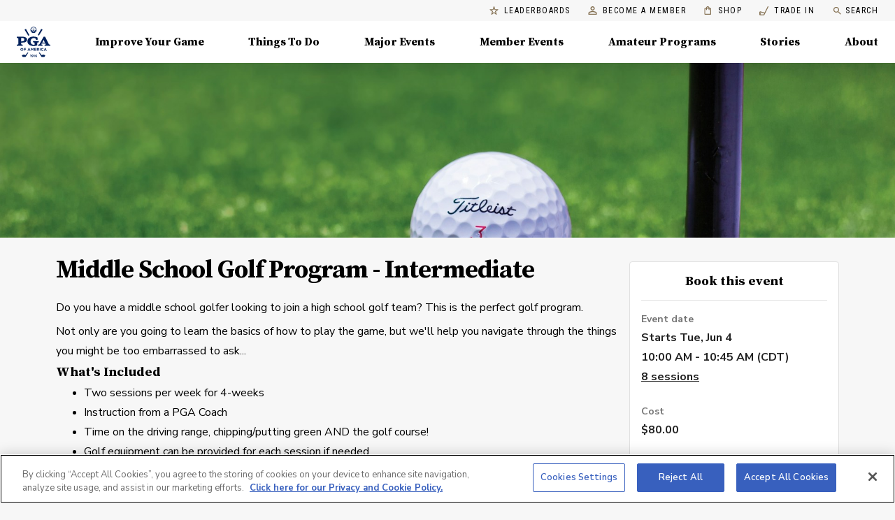

--- FILE ---
content_type: application/javascript
request_url: https://api.lightboxcdn.com/z9gd/43802/www.pga.com/jsonp/z?cb=1764123043927&dre=l&callback=jQuery112407661298320713719_1764123043907&_=1764123043908
body_size: 1019
content:
jQuery112407661298320713719_1764123043907({"success":true,"response":"[base64].J0.IAZvy-GQUJQao0oPKEAw1RAACrVPgQQkAJSgWygCApo35JFl2Ig.K2soAjljMISAEJJJA4dgU8g4NkMraURmRRnkLE4QkrSKuNAUhBOpL48j8yiUflgfnVQmq8iGRoBiD4yJOt1bOU6HSMl1c7nkVM6eU4vj4nSEgAiEFG7AQUD4VIj6Z0UZ0Qa2SHxjvI0.IAA8sXwnew2aWtlGkPzIsLxZJRP8A7WGPzyKzyGukvz0kq1cgCQBJPQWJDyiiHXD4xVbTBs5mUMyLoZoyfANjoEbsMSpLkgGeKUGAhLZMoozpOQ5C9r8LjpBAHxAA___","dre":"l"});

--- FILE ---
content_type: application/javascript; charset=UTF-8
request_url: https://www.pga.com/_next/static/chunks/pages/things-to-do/events/%5Bslug%5D-a451b1c1e5872806.js
body_size: 13151
content:
(self.webpackChunk_N_E=self.webpackChunk_N_E||[]).push([[4235],{87789:function(e,t,n){"use strict";n.r(t),n.d(t,{default:function(){return tt}});var r,i=n(50029),a=n(59499),o=n(87794),s=n.n(o),c=n(87430),l=n.n(c),d=n(67294),u=n(37887),m=n(33681),p=n(98611),g=n(81527),h=n(71383),f=n(12922),x=(0,f.ZP)(r||(r=(0,h.Z)(["\n  query GetGroupEventBySlug($slug: String) {\n    groupEvents(slug: $slug) {\n      __typename\n      id\n      createdAt\n      startDateTime\n      endDateTime\n      registrationCloseDateTime\n      lessonCount\n      paymentRecurrenceSchedule\n      totalPriceInCents\n      numberOfPayments\n      externalRegistrationUrl\n      coach {\n        id\n        name\n        profileUrl\n        pgaCoachEligible\n        coachProfile {\n          profilePhoto\n          displayName\n          firstName\n          lastName\n          slug\n          title\n          memberType\n          certificationLevel\n        }\n      }\n      academy {\n          id\n          name\n          slug\n        }\n      tags\n      timezone\n      isCanceled\n      unlisted\n      title\n      priceInCents\n      featuredImageUrl\n      slug\n      coachFacility {\n        id\n        name\n        street\n        city\n        state\n        zipCode\n        latitude\n        longitude\n      }\n      description\n      registrationFull\n      registrationClosed\n      registrationCount\n      maxAttendance\n      sessions {\n        id\n        startDateTime\n        endDateTime\n      }\n      requiresAccessCode\n      hasWaitlist\n    }\n  }\n"]))),y=n(4730),v=n(16835),j=n(2962),b=n(99490),Z=n(43832),w=n(69290),O=n(22318),C=n(38456),D=n.n(C),T=n(78217),P=n(16204),k=n(41959),N=n(66081),I=n(65888),S=n(55517),E=n(18463),F=n(53450),_=n(58769),A=n(89260),B=n(59832),R=n(83030),L=n(89883),z=n(44080),W=n(79912),G=n(8920),q=n(63457),M=n(73119),U=n(97357),H=n(34379),$=n(85893),Y=function(e){var t=e.sessions,n=e.timezone,r=e.isExpanded,i=e.setIsExpanded;return(0,$.jsxs)($.Fragment,{children:[(0,$.jsxs)(O.Z,{variant:"body1",color:"primary",style:{cursor:"pointer",textDecoration:"underline"},onClick:function(){return i(!r)},children:[t.length," sessions"]}),(0,$.jsx)(w.Z,{pt:1,pl:2,display:r?"block":"none",children:t.map((function(e){return(0,$.jsx)(w.Z,{pb:1,children:(0,$.jsx)(O.Z,{variant:"body1",children:(0,M.lI)(e.startDateTime,e.endDateTime,n)})},e.startDateTime)}))})]})},X=n(35659),J=["","one","two","three","four","five","six","seven","eight","nine"],Q=["","","twenty","thirty","forty","fifty","sixty","seventy","eighty","ninety"],K=["ten","eleven","twelve","thirteen","fourteen","fifteen","sixteen","seventeen","eighteen","nineteen"];function V(e){return e<10?J[e]:e>=10&&e<20?K[e-10]:"".concat(Q[Math.floor(e/10)]," ").concat(J[e%10])}function ee(e){return e>99?"".concat(J[Math.floor(e/100)]," hundred ").concat(V(e%100)):V(e)}function te(e){return e>=1e3?"".concat(ee(Math.floor(e/1e3))," thousand ").concat(ee(e%1e3)):ee(e)}function ne(e){return e>=1e6?"".concat(ne(Math.floor(e/1e6))," million ").concat(te(e%1e6)):te(e)}function re(e){if(isNaN(e))return"NaN";if(0===e)return"zero";var t=e<0?"negative ":"",n=Math.abs(e);return"".concat(t).concat(ne(n).trim())}var ie,ae=n(52882),oe=n(17211),se=n(4708),ce=function(e){var t=e.coachFacility,n=t.latitude,r=t.longitude,i=t.name,a=void 0===i?"":i,o=t.street,s=void 0===o?"":o,c=t.zipCode,l=void 0===c?"":c,d=t.city,u=void 0===d?"":d,m=t.state,p=void 0===m?"":m,g=!!n&&!!r&&0!==n&&0!==r;if(!g&&!l&&!s&&!u&&!p)return null;var h=[];a&&h.push(a.trim()),s&&h.push(s.trim()),u&&h.push(u.trim()),p&&h.push(p.trim()),l&&h.push(l.trim());var f=h.filter((function(e){return e})),x=encodeURIComponent(f.join(", ")),y="https://www.google.com/maps/embed/v1/place?key=".concat("AIzaSyCFfNijipDHbxZec03yEu005XL3G1BGw5I","&q=").concat(x),v=g?"".concat(y,"&center=").concat(n,",").concat(r,"&zoom=16"):"".concat(y);return(0,$.jsx)("iframe",{"aria-hidden":"true","aria-label":"Facility Location",width:"100%",height:"360",style:{marginTop:"1rem",border:"none"},src:v,title:"".concat(t.name," Facility Location")})},le=n(72067),de=n(59952),ue=(0,n(41120).Z)((function(e){var t,n;return{campFeaturedImg:{width:"100%",maxHeight:"250px",objectFit:"cover",objectPosition:"100% 24%"},featuredImg:{width:"100%",maxHeight:"250px",objectFit:"cover"},root:(0,a.Z)({padding:"0 80px 45px 80px"},e.breakpoints.down("xs"),{padding:"0 20px 60px 20px"}),title:(0,a.Z)({margin:"0 0 1rem",fontSize:"36px",fontWeight:700},e.breakpoints.up("xs"),{letterSpacing:"-1px",lineHeight:"1.3"}),divider:{margin:"30px"},cardSubtitle:{fontSize:"14px",fontWeight:700,color:"rgba(0, 0, 0, 0.54)"},bodyText:{fontWeight:600,fontSize:"16px",color:"rgba(0, 0, 0, 0.87)"},sessionText:{fontSize:"16px",color:"rgba(0, 0, 0, 0.87)"},cardText:{fontSize:"16px",fontWeight:700,color:"rgba(0, 0, 0, 0.87)"},cardSubtext:{fontSize:"16px",fontWeight:500,color:"rgba(0, 0, 0, 0.87)",fontStyle:"italic"},captionText:{fontSize:"14px",fontWeight:400,color:"rgba(0, 0, 0, 0.54)"},registerBox:{minWidth:"300px",backgroundColor:"#FFF",border:"1px solid #E0E0E0",borderRadius:"4px"},registerButton:(t={},(0,a.Z)(t,e.breakpoints.up("md"),{marginTop:"20px",width:"100%",paddingLeft:e.spacing(2),paddingRight:e.spacing(2)}),(0,a.Z)(t,"&:hover",{color:"#FFF"}),t),messageButton:{height:"40px",marginTop:"36px"},registerMobileSection:{zIndex:"10",display:"flex",alignItems:"center",width:"100%",position:"fixed",padding:"20px",bottom:0,left:0,background:"#fff",justifyContent:"space-between",border:"1px solid #E0E0E0"},profileBtn:{padding:0,height:"unset",textTransform:"uppercase"},linkButton:{textTransform:"uppercase"},link:{textDecoration:"underline",cursor:"pointer"},formContainer:(n={maxWidth:"600px",textAlign:"center",background:"#f7f7f7",padding:e.spacing(8),height:"auto"},(0,a.Z)(n,e.breakpoints.down("sm"),{padding:e.spacing(4)}),(0,a.Z)(n,e.breakpoints.down("xs"),{padding:e.spacing(2)}),n),formInput:{width:"100%","& fieldset":{borderRadius:"8px",border:"none",boxShadow:"0px 4px 36px 0px rgba(0, 10, 22, 0.13)"}},iconBig:{color:e.palette.primary.main,background:"#EEEEEE",padding:e.spacing(3),marginBottom:e.spacing(3),pointerEvents:"none"},fitContent:{width:"fit-content"},checkboxLabel:{color:e.palette.grey.dark,fontWeight:500,fontSize:"14px","& a":{color:e.palette.secondary.main,textDecoration:"underline"}},marketingLink:{color:"#3268A7",textDecoration:"underline"},proceedingText:{marginBottom:"1rem"},coachTitle:{fontWeight:700,fontSize:"1rem",marginTop:e.spacing(1),color:e.palette.primary.dark},coachAvatar:{border:"2px solid #DBD2C1",width:"64px",height:"64px",marginTop:"0.25rem",marginRight:"0.75rem",fontSize:"2.5rem",color:"#fff",backgroundColor:"#d8d8d8"},descriptionWrapper:{"& a":{color:e.palette.secondary.main,textDecoration:"underline"}}}}));function me(e,t){var n=Object.keys(e);if(Object.getOwnPropertySymbols){var r=Object.getOwnPropertySymbols(e);t&&(r=r.filter((function(t){return Object.getOwnPropertyDescriptor(e,t).enumerable}))),n.push.apply(n,r)}return n}function pe(e){for(var t=1;t<arguments.length;t++){var n=null!=arguments[t]?arguments[t]:{};t%2?me(Object(n),!0).forEach((function(t){(0,a.Z)(e,t,n[t])})):Object.getOwnPropertyDescriptors?Object.defineProperties(e,Object.getOwnPropertyDescriptors(n)):me(Object(n)).forEach((function(t){Object.defineProperty(e,t,Object.getOwnPropertyDescriptor(n,t))}))}return e}var ge,he=(0,f.ZP)(ie||(ie=(0,h.Z)(["\n  query GetFacilityGroupEvents($slug: String, $startDateTime: DateTimeRangeInput!, $includeCanceled: Boolean, $includeRegistrationClosed: Boolean) {\n    groupEvents(slug: $slug) {\n      id\n      coachFacility {\n        id\n        name\n        zipCode\n        city\n        state\n        timezone\n        groupEvents(startDateTime: $startDateTime, limit: 4, orderBy: [{ field: START_DATE_TIME, direction: ASC }], includeCanceled: $includeCanceled, includeRegistrationClosed: $includeRegistrationClosed) {\n          title\n          startDateTime\n          endDateTime\n          timezone\n          featuredImageUrl\n          slug\n          unlisted\n        }\n      }\n    }\n  }\n"]))),fe=function(e){var t,n=e.groupEventSlug,r=ue(),i=b.ou.local().startOf("day").toISO(),a=(0,u.a)(he,{variables:{slug:n,startDateTime:{from:i},includeCanceled:!1,includeRegistrationClosed:!1},context:{clientName:"coach-tools"}}),o=a.data,s=a.loading,c=a.error;if(s)return(0,$.jsx)(w.Z,{my:8,children:(0,$.jsx)(m.Z,{color:"secondary"})});if(c)return null;var l=null===(t=o.groupEvents[0])||void 0===t?void 0:t.coachFacility,d=((null===l||void 0===l?void 0:l.groupEvents)||[]).filter((function(e){return e.slug!==n&&!e.unlisted})).map((function(e){return{slug:e.slug,title:e.title,start_date_time:e.startDateTime,end_date_time:e.endDateTime,featured_image_url:e.featuredImageUrl,coach_facility_name:l.name,coach_facility_zip:l.zipCode,coach_facility_state:l.state,coach_facility_city:l.city,coach_facility_timezone:l.timezone}}));return 0===d.length?null:(0,$.jsxs)($.Fragment,{children:[(0,$.jsx)(S.Z,{className:r.divider}),(0,$.jsxs)(O.Z,{variant:"h6",style:{margin:"30px 0"},children:["More events at ",l.name]}),(0,$.jsx)(le.Z,{minCardWidth:240,scrollItems:d,keyField:"slug",children:function(e){return(0,$.jsx)(de.Z,pe(pe({},e),{},{source:"event-search-directory"}))}})]})},xe=n(282),ye=n(57133),ve=n(10265),je=n(81262),be=n(17812),Ze=n(38346),we=n(50319),Oe=n(39803),Ce=n(41749),De=n(32089),Te=n(42283),Pe=n(96235),ke=n(66453),Ne=n(57382),Ie=n(89659),Se=n(11681),Ee=(0,f.ZP)(ge||(ge=(0,h.Z)(["\n  mutation CreateWaitlistEntry($input: WaitlistEntryInput!) {\n    createGroupEventWaitlistEntry(input: $input) {\n      success\n    }\n  }\n"]))),Fe=De.Ry().shape({firstName:De.Z_().trim().max(50).required("First name is required").label("First name"),lastName:De.Z_().trim().max(100).required("Last name is required").label("Last name"),email:De.Z_().email("Please enter a valid email").max(100).required("Email is required").label("Email"),groupEventId:De.Z_().required()}),_e=function(e){var t,n,r=e.groupEventId,i=e.setIsFormSubmitted,a=e.onSuccess,o=ue(),s=(0,d.useState)(null),c=s[0],l=s[1],u=(0,d.useState)(null),m=u[0],p=u[1],g=(0,d.useState)(!1),h=g[0],f=g[1],x=(0,Te.cI)({resolver:(0,Pe.Xp)(Fe),mode:"onTouched",shouldFocusError:!0}),y=x.handleSubmit,j=x.register,b=x.control,Z=x.errors,C=x.formState,D=C.isSubmitting,T=C.isValid,P=(0,we.D)(Ee,{context:{clientName:"coach-tools",recaptchaToken:m},onCompleted:function(e){l(e.createGroupEventWaitlistEntry.success),e.createGroupEventWaitlistEntry.success&&(h&&(0,se.T)({event:"marketing-opt-in",source:"waitlist_joined"}),a&&a(),i(!0))},onError:function(){l(!1)}}),k=(0,v.Z)(P,1)[0],N=T&&!D&&m;return(0,$.jsxs)("form",{onSubmit:y((function(e){var t=h?(new Date).toISOString():null;return l(null),window.dataLayer.push({event:"waitlistSubmit",waitlistEventId:r}),k({variables:{input:{groupEventId:r,firstName:e.firstName,lastName:e.lastName,email:e.email,marketingOptInAt:t}}})})),children:[(0,$.jsxs)(w.Z,{display:"flex",flexDirection:"column",alignItems:"center",children:[(0,$.jsx)(w.Z,{display:"flex",mt:2.5,mb:1.5,width:"100%",children:(0,$.jsxs)(Ce.Z,{container:!0,spacing:2,children:[(0,$.jsx)(Ce.Z,{item:!0,xs:12,sm:6,children:(0,$.jsx)(Oe.Z,{name:"firstName",label:"First name",variant:"outlined",inputRef:j,error:!!Z.firstName,helperText:null===(t=Z.firstName)||void 0===t?void 0:t.message,style:{marginRight:"12px"},className:o.formInput})}),(0,$.jsx)(Ce.Z,{item:!0,xs:12,sm:6,children:(0,$.jsx)(Oe.Z,{name:"lastName",label:"Last name",variant:"outlined",inputRef:j,error:!!Z.lastName,helperText:null===(n=Z.lastName)||void 0===n?void 0:n.message,className:o.formInput})})]})}),(0,$.jsx)(w.Z,{width:"100%",mb:4,children:(0,$.jsx)(Se.Z,{fieldName:"email",label:"Email Address",variant:"outlined",control:b,errors:Z,className:o.formInput,fullWidth:!0})}),!1===c&&(0,$.jsx)(O.Z,{variant:"caption",color:"error",gutterBottom:!0,children:"An error has occurred. Please try again later."}),(0,$.jsx)("input",{type:"hidden",name:"groupEventId",value:r,ref:j}),(0,$.jsx)(Ne.Z,{checked:h,onChange:f,useMarketingOptIn:"standard"}),(0,$.jsxs)(w.Z,{mb:1,textAlign:"left",children:[(0,$.jsxs)(O.Z,{variant:"body2",className:o.proceedingText,children:["By proceeding, you agree to PGA of America\u2019s"," ",(0,$.jsx)(Ie.Z,{className:o.marketingLink,href:"https://www.pga.com/pga-of-america/privacy-policy",target:"_blank",children:"Privacy Policy"})," ","and"," ",(0,$.jsx)(Ie.Z,{className:o.marketingLink,href:"https://www.pga.com/pga-of-america/terms-of-service",target:"_blank",children:"Terms of Service"}),"."]}),(0,$.jsx)(ke.Z,{setToken:p})]})]}),(0,$.jsx)(xe.Z,{type:"submit",variant:"contained",color:"primary",disabled:!N,children:"Submit"})]})},Ae=function(e){var t=e.trigger,n=e.eventId,r=e.onOpen,i=e.onSuccess,a=(0,d.useState)(!1),o=a[0],s=a[1],c=ue(),l=function(){return(0,$.jsxs)(w.Z,{className:c.formContainer,children:[(0,$.jsx)(be.Z,{className:c.iconBig,children:(0,$.jsx)(ve.Z,{fontSize:"large"})}),(0,$.jsx)(O.Z,{variant:"h3",gutterBottom:!0,children:"Join the Waitlist!"}),(0,$.jsx)(O.Z,{variant:"body1",style:{fontWeight:600},children:"Enter your email address to be added to the waitlist. If a spot opens up, you will receive an email notification."}),(0,$.jsx)(_e,{groupEventId:n,setIsFormSubmitted:s,onSuccess:i})]})},u=function(){return(0,$.jsxs)(w.Z,{className:c.formContainer,children:[(0,$.jsx)(be.Z,{className:c.iconBig,children:(0,$.jsx)(ve.Z,{fontSize:"large"})}),(0,$.jsx)(O.Z,{variant:"h3",gutterBottom:!0,children:"You're on the Waitlist!"}),(0,$.jsx)(O.Z,{variant:"body1",style:{fontWeight:600},children:"We will email you if a spot on this events opens up. In the meantime, are you ready \u201cfore\u201d some golfing fun? Download the MyPGA app to find more events near you!"}),(0,$.jsxs)(w.Z,{display:"flex",flexDirection:"column",alignItems:"center",my:4,children:[(0,$.jsx)(Ze.Z,{variant:"contained",color:"primary",href:"/things-to-do/search",className:c.fitContent,children:"Find Events Near Me"}),(0,$.jsx)(xe.Z,{variant:"outlined",color:"secondary",href:"".concat("https://my.pga.com","/club"),target:"_blank",className:c.fitContent,style:{marginTop:"1rem"},children:"Create Account"})]})]})};return(0,$.jsx)(je.Z,{trigger:t,maxWidth:"md",onClose:function(){return setTimeout((function(){s(!1)}),500)},showCloseButton:!0,onOpen:r,children:function(){return o?(0,$.jsx)(u,{}):(0,$.jsx)(l,{})}})},Be=function(e){var t=e.event,n=t.title,r=t.tags,i=t.startDateTime,a=t.coachFacility,o=t.priceInCents,s=t.coach,c=t.externalRegistrationUrl,l=t.isCanceled,d=t.registrationFull,u=t.registrationClosed,m=t.maxAttendance,p=t.registrationCount,g=t.slug,h=t.requiresAccessCode,f=t.hasWaitlist,x=t.id,y=ue(),v=d&&f&&!l&&!u,j=l?"Event Canceled":u?"Registration Closed":v?"Join Waitlist":d?"Registration Full":"Register",Z=!(l||u||d),C=null!=m&&m-p,D=Z&&C&&C>0&&C<=10,T={title:n,category:r,start_date:b.ou.fromISO(i).toFormat("yyyy-LL-dd"),start_time:b.ou.fromISO(i).toFormat("hh:mm a"),facility:null===a||void 0===a?void 0:a.name,price:o/100,coach_id:null===s||void 0===s?void 0:s.name,coach_name:null===s||void 0===s?void 0:s.id};return(0,$.jsxs)(w.Z,{display:"flex",flexDirection:"column",alignItems:"center",children:[v?(0,$.jsx)(Ae,{trigger:(0,$.jsx)(xe.Z,{className:y.registerButton,variant:"contained",size:"small",color:"primary",id:"join-waitlist-button",component:"span","data-gtm-button-name":"join-waitlist",children:j}),eventId:x,onOpen:function(){return(0,se.T)({event:"click-join-waitlist",attributes:{event_name:n}})},onSuccess:function(){return(0,se.T)({event:"join-waitlist",attributes:T})}}):(0,$.jsx)(xe.Z,{className:y.registerButton,variant:"contained",size:"small",color:"primary",href:null!==c&&void 0!==c?c:"".concat("https://my.pga.com","/things-to-do/events/").concat(g,"/register"),disabled:!Z,startIcon:h?(0,$.jsx)(z.Z,{}):null,endIcon:c?(0,$.jsx)(ye.Z,{}):null,target:c?"_blank":void 0,rel:c?"noopener noreferrer":void 0,"data-gtm-button-name":"".concat(j).concat(c?"-external":""),onClick:function(){return Z&&(0,se.T)({event:"click-register-for-event",attributes:T})},children:j}),(0,$.jsx)(w.Z,{mt:.5,display:D?"block":"none",children:(0,$.jsxs)(O.Z,{variant:"caption",color:"error",style:{fontWeight:700},children:[C," ",(0,ae.Z)(C,"spot")," remaining"]})})]})},Re=n(67265),Le=n(78867),ze=n(11163),We=n(230),Ge=function(e){var t=e.event,n=ue(),r=(0,ze.useRouter)(),i=t.coach,a=t.slug,o=i.id,s=i.name,c=i.coachProfile||{},l=c.profilePhoto,d=c.title,u=c.memberType,m=c.certificationLevel;return(0,$.jsxs)($.Fragment,{children:[(0,$.jsx)(O.Z,{variant:"h6",style:{margin:"30px 0"},children:"Event Host"}),(0,$.jsxs)(w.Z,{display:"flex",alignItems:"center",children:[(0,$.jsx)(Re.Z,{src:l,className:n.coachAvatar,alt:"".concat(s,"'s profile picture"),children:(s||"").substring(0,1)}),(0,$.jsxs)(w.Z,{display:"flex",flexDirection:"column",alignItems:"flex-start",children:[(0,$.jsx)(O.Z,{variant:"h5",color:"secondary",children:s}),d?(0,$.jsx)(O.Z,{variant:"caption",className:n.coachTitle,children:d}):null]}),(0,$.jsx)(w.Z,{display:"flex",ml:3,children:(0,$.jsx)(We.Z,{memberType:u,certificationLevel:m,size:"50px"})})]}),(0,$.jsx)(xe.Z,{variant:"outlined",color:"secondary",className:n.messageButton,href:"".concat("https://my.pga.com","/things-to-do/events/").concat(a,"/messages"),onClick:function(){return Le.j("click-send-message",{event_name:t.title,coach_profile_id:o,coach_name:s,page_path:r.asPath})},children:"Send a Message"})]})},qe=["node","ordered"],Me=["node","ordered"],Ue=["node","ordered"],He=["node","ordered"];function $e(e,t){var n=Object.keys(e);if(Object.getOwnPropertySymbols){var r=Object.getOwnPropertySymbols(e);t&&(r=r.filter((function(t){return Object.getOwnPropertyDescriptor(e,t).enumerable}))),n.push.apply(n,r)}return n}function Ye(e){for(var t=1;t<arguments.length;t++){var n=null!=arguments[t]?arguments[t]:{};t%2?$e(Object(n),!0).forEach((function(t){(0,a.Z)(e,t,n[t])})):Object.getOwnPropertyDescriptors?Object.defineProperties(e,Object.getOwnPropertyDescriptors(n)):$e(Object(n)).forEach((function(t){Object.defineProperty(e,t,Object.getOwnPropertyDescriptor(n,t))}))}return e}var Xe=function(e,t){var n=new URL(e);if(e.includes("unsplash"))return"".concat(n.origin).concat(n.pathname,"?ixid=").concat(n.searchParams.get("ixid"),"&w=").concat(t?600:1920);if(e.includes("ctfassets"))return n.searchParams.set("w",t?600:1920),n.href;if(e.includes("res.cloudinary.com/pgahq/image/upload")){var r=e.split("upload"),i=(0,v.Z)(r,2),a=i[0],o=i[1];return"".concat(a,"upload/w_").concat(t?600:1920).concat(o)}return e},Je=function(e){return(0,oe.Sc)(e)?"Billed weekly for ".concat(re(e.numberOfPayments)," ").concat((0,ae.Z)(e.numberOfPayments,"week")):(0,oe.nP)(e)?"Billed monthly for ".concat(re(e.numberOfPayments)," ").concat((0,ae.Z)(e.numberOfPayments,"month")):""},Qe=function(e){var t,n,r,i,a,o,s,c,u,m=e.event,p=ue(),g=(0,G.Z)(),h=(0,q.Z)(g.breakpoints.down("sm")),f=(0,d.useState)(!1),x=f[0],v=f[1],C=m.registrationFull&&m.hasWaitlist,J=0===m.maxAttendance?"Waitlist Open":"Registration Full",Q=(0,X.G_)(m.priceInCents),K=m.totalPriceInCents?(0,X.G_)(m.totalPriceInCents):null,V=m.totalPriceInCents?(0,X.MR)(m.totalPriceInCents):null,ee="".concat("https://www.pga.com","/things-to-do/events/").concat(m.slug),te=l()(["coach","profileUrl"],m),ne=l()(["academy","slug"],m)||null,re=null===ne||void 0===ne?void 0:ne.startsWith("pga-hope-"),ie="pga-coaching-center-at-pga-frisco"===ne,ae=null===(t=m.slug)||void 0===t?void 0:t.startsWith("pga-camps-"),le=re?"Section":ie?"Coaching Center":"Hosted by",de="".concat(m.title," - ").concat(l()(["coachFacility","name"],m)," - ").concat(l()(["coachFacility","city"],m),", ").concat(l()(["coachFacility","state"],m)," | PGA.com | Golf Activities Near Me | Golf courses near me | Golf Events | Golf Leagues"),me=(s=(0,T.Z)(m.description||""),c=200,u="...",s.length<c?s:"".concat(s.substr(0,s.substr(0,c-u.length).lastIndexOf(" "))).concat(u)),pe=ae?"https://images.ctfassets.net/56u5qdsjym8c/5cBZukRsEHDlYWJns1D9yQ/c75e3a28fdcee692462d3d3f24016e24/pga-junior-camp-kids.jpg":m.featuredImageUrl,ge="".concat(m.tags.join(", "),", PGA of America, ").concat(m.title,", ").concat(l()(["coach","name"],m),",\n  ").concat(l()(["coachFacility","city"],m),", ").concat(l()(["coachFacility","state"],m),", ").concat(l()(["coachFacility","name"],m)),he="".concat(ge,", ").concat("Youth Golf, Girls Golf, Boys Golf, Teen Golf, Golf Events, Tournaments, Charity Events, Club Fittings, Clinics, Workshops, Classes, Camps, Schools, Programs, Training, Practice, Activity, Leagues, Family Golf",", ").concat(ae?"PGA Camps, Kids Golf Camps, Summer Golf Camp":""),xe=b.ou.fromISO(m.startDateTime),ye=b.ou.fromISO(m.endDateTime).diff(xe).toISO(),ve=m.unlisted||m.isCanceled||m.registrationCloseDateTime<b.ou.now().toISO(),je=function(){return(0,$.jsx)(O.Z,{className:p.cardText,gutterBottom:!0,children:"Requires Access Code"})};return(0,se.S)({event:"view-event",attributes:{title:m.title,category:m.tags,start_date:b.ou.fromISO(m.startDateTime).toFormat("yyyy-LL-dd"),start_time:b.ou.fromISO(m.startDateTime).toFormat("hh:mm a"),facility:l()(["coachFacility","name"],m),price:m.priceInCents/100,coach_id:l()(["coach","id"],m),coach_name:l()(["coach","name"],m)}}),(0,d.useEffect)((function(){window.location.search.includes("from-qr-code=true")?(window.dataLayer=window.dataLayer||[],window.dataLayer.push({event:"scanned-qrCode-group-event-".concat(m.slug),source:"my-pga-coach",medium:"qr-code-scan",campaign:"my-pga-coach-qr-code-scans"})):(window.dataLayer=window.dataLayer||[],window.dataLayer.push({event:"clicked-group-event-".concat(m.slug),source:"user-initiated-click",medium:"group-event",campaign:"my-pga-coach-qr-code-scans"}))}),[]),(0,$.jsxs)($.Fragment,{children:[(0,$.jsx)(j.PB,{noindex:ve,nofollow:U.Z.noindexNofollow,title:de,description:me,canonical:ee,openGraph:{type:"website",title:de,description:m.description&&(0,T.Z)(m.description),url:ee,images:m.featuredImageUrl&&[{url:m.featuredImageUrl}]},keywords:he}),(0,$.jsx)(H.hg,{"@type":"BreadcrumbList",itemListElement:[{"@type":"ListItem",position:1,item:{"@id":"https://www.pga.com/things-to-do",name:"Golf activities near me"}},{"@type":"ListItem",position:2,item:{"@id":"https://www.pga.com/things-to-do/events",name:"Golf events"}},{"@type":"ListItem",position:3,item:{"@id":ee,name:m.title}}]}),(0,$.jsx)(H.hg,{offers:{"@type":"Offer",url:"".concat(ee),price:Number(Q),priceCurrency:"USD",availability:"https://schema.org/InStock",validFrom:m.createdAt,validThrough:m.registrationCloseDateTime,availabilityEnds:m.registrationCloseDateTime,itemOffered:{"@type":"Event",name:m.title,description:m.description,startDate:m.startDateTime,endDate:m.endDateTime,duration:ye,eventAttendanceMode:"https://schema.org/OfflineEventAttendanceMode",eventStatus:m.isCanceled?"https://schema.org/EventCancelled":"https://schema.org/EventScheduled",image:m.featuredImageUrl||"https://www.pga.com/images/Private.jpg",location:{"@type":"Place",name:m.coachFacility.name,address:{"@type":"PostalAddress",streetAddress:m.coachFacility.street,addressLocality:m.coachFacility.city,postalCode:m.coachFacility.zipCode,addressRegion:m.coachFacility.state,addressCountry:"US"}},eventSchedule:{"@type":"Schedule",startDate:m.startDateTime,endDate:m.endDateTime,byDay:null===(n=m.sessions)||void 0===n?void 0:n.map((function(e){return b.ou.fromISO(e.startDateTime).weekdayLong}))},organizer:{"@type":"Person",name:l()(["coach","name"],m),url:te},performer:{"@type":"Person",name:l()(["coach","name"],m)}}},organizer:{"@type":"Person",name:l()(["coach","name"],m),url:te},performer:{"@type":"Person",name:l()(["coach","name"],m)},keywords:he}),(0,$.jsx)("img",{src:Xe(pe,h),alt:"header",className:ae?p.campFeaturedImg:p.featuredImg}),(0,$.jsxs)(Z.Z,{className:p.root,children:[(0,$.jsxs)(w.Z,{display:"flex",marginTop:2,children:[(0,$.jsxs)(w.Z,{display:"flex",flexDirection:"column",flexGrow:1,mr:2,children:[(0,$.jsx)(O.Z,{variant:"h1",className:p.title,children:m.title}),(0,$.jsx)(w.Z,{mb:2,className:p.descriptionWrapper,children:(0,$.jsx)(D(),{skipHtml:!0,components:{p:function(e){var t=e.node.children,n=(e.ordered,(0,y.Z)(e,qe)),r=t&&t.findIndex((function(e){return"strong"===e.tagName}))>=0;return(0,$.jsx)(O.Z,Ye(Ye({},n),{},{variant:r?"subtitle1":"body1",gutterBottom:!r,style:r?{marginBottom:"1.25rem"}:{}}))},h2:function(e){e.node,e.ordered;var t=(0,y.Z)(e,Me);return(0,$.jsx)(O.Z,Ye(Ye({},t),{},{component:"h2",variant:"h6"}))},ul:function(e){e.node,e.ordered;var t=(0,y.Z)(e,Ue);return(0,$.jsx)("ul",Ye(Ye({},t),{},{style:{marginTop:"0.25em"}}))},li:function(e){e.node,e.ordered;var t=(0,y.Z)(e,He);return(0,$.jsx)("li",{children:(0,$.jsx)(O.Z,Ye({},t))})}},children:m.description})}),(0,$.jsx)(w.Z,{children:m.tags.length?m.tags.filter((function(e){return(e||"").trim().length>0})).map((function(e){return(0,$.jsx)(P.Z,{color:"primary",icon:(0,$.jsx)(k.Z,{}),label:e,style:{margin:"5px"}},e)})):null}),(0,$.jsx)(S.Z,{className:p.divider}),(0,$.jsx)(O.Z,{id:"event-details",variant:"h6",children:"Event Details"}),(0,$.jsxs)(w.Z,{display:"flex",alignItems:"center",children:[(0,$.jsx)(A.Z,{style:{marginRight:"16px"}}),(0,$.jsx)(w.Z,{display:"flex",flexDirection:"column",style:{margin:"10px"},children:(0,$.jsxs)(O.Z,{className:p.bodyText,children:["Starts on ",(0,M.lI)(null===(r=m.sessions[0])||void 0===r?void 0:r.startDateTime,null===(i=m.sessions[0])||void 0===i?void 0:i.endDateTime,m.timezone)]})})]}),m.sessions.length>1&&(0,$.jsxs)(w.Z,{display:"flex",alignItems:"center",children:[(0,$.jsx)(A.Z,{style:{marginRight:"16px",visibility:"hidden"}}),(0,$.jsx)(w.Z,{style:{margin:"0 10px"},children:(0,$.jsx)(Y,{sessions:m.sessions,timezone:m.timezone,isExpanded:x,setIsExpanded:v})})]}),null!=m.registrationCloseDateTime&&!ae&&(0,$.jsxs)(w.Z,{display:"flex",alignItems:"center",children:[(0,$.jsx)(L.Z,{style:{marginRight:"16px"}}),(0,$.jsx)(w.Z,{display:"flex",flexDirection:"column",style:{margin:"10px"},children:(0,$.jsxs)(O.Z,{className:p.bodyText,children:["Registration closes on ",(0,M._3)(m.registrationCloseDateTime)," \u2022 ",(0,M.hK)(m.registrationCloseDateTime)]})})]}),h&&(0,$.jsxs)(w.Z,{display:"flex",alignItems:"center",children:[(0,$.jsx)(R.Z,{style:{marginRight:"16px"}}),(0,$.jsxs)(w.Z,{display:"flex",flexDirection:"column",style:{margin:"10px"},children:[(0,$.jsx)(O.Z,{className:p.bodyText,children:(0,oe.Y)(m,!1)}),(0,oe.q3)(m)&&(0,$.jsx)(O.Z,{className:p.captionText,children:Je(m)})]})]}),m.requiresAccessCode&&(0,$.jsxs)(w.Z,{display:"flex",alignItems:"center",children:[(0,$.jsx)(z.Z,{style:{marginRight:"16px"}}),(0,$.jsx)(w.Z,{display:"flex",flexDirection:"column",style:{margin:"10px"},children:(0,$.jsx)(O.Z,{className:p.bodyText,children:"Requires Access Code"})})]})]}),(0,$.jsx)(w.Z,{display:h?"none":"block",style:{marginTop:"10px"},children:(0,$.jsx)(E.Z,{className:p.registerBox,children:(0,$.jsxs)(W.Z,{children:[(0,$.jsx)(O.Z,{variant:"h6",style:{textAlign:"center"},children:"Book this event"}),(0,$.jsx)(S.Z,{style:{margin:"15px 0"}}),(0,$.jsx)(O.Z,{className:p.cardSubtitle,children:"Event date"}),(0,$.jsxs)(O.Z,{className:p.cardText,children:[m.sessions.length>1&&"Starts ",(0,M.PC)(m.startDateTime,m.timezone)]}),(0,$.jsx)(O.Z,{className:p.cardText,children:(0,M.jz)(m.startDateTime,m.endDateTime,m.timezone)}),m.sessions.length>1&&(0,$.jsxs)(O.Z,{className:"".concat(p.cardText," ").concat(p.link),onClick:function(){v(!0);var e=document.getElementById("event-details").getBoundingClientRect().top+window.scrollY-90;window.scrollTo({top:e,behavior:"smooth"})},children:[m.sessions.length," sessions"]}),(0,$.jsx)(O.Z,{className:p.cardSubtitle,style:{marginTop:"24px"},children:"Cost"}),(0,$.jsx)(O.Z,{className:p.cardText,children:(0,oe.Y)(m,!1)}),(0,oe.q3)(m)&&(0,$.jsx)(O.Z,{className:p.cardSubtext,children:Je(m)}),K&&K!==Q&&(0,$.jsxs)(O.Z,{className:p.cardSubtext,children:["Total Cost: ",V]}),(null===m||void 0===m?void 0:m.requiresAccessCode)&&(0,$.jsx)(w.Z,{display:"flex",flexDirection:"column",textAlign:"center",mt:2,children:(0,$.jsx)(je,{})}),C&&(0,$.jsxs)($.Fragment,{children:[(0,$.jsx)(O.Z,{className:p.cardSubtitle,style:{marginTop:"20px"},children:"Registration"}),(0,$.jsx)(O.Z,{className:p.cardText,children:J})]}),(0,$.jsx)(Be,{event:m})]})})})]}),(0,$.jsx)(Ge,{event:m}),(0,$.jsx)(S.Z,{className:p.divider}),(0,$.jsx)(O.Z,{variant:"h6",children:"Location"}),(0,$.jsxs)(w.Z,{display:"flex",alignItems:"center",children:[(0,$.jsx)(B.Z,{style:{marginRight:"16px"}}),(0,$.jsxs)(w.Z,{display:"flex",flexDirection:"column",style:{margin:"10px"},children:[(0,$.jsx)(O.Z,{className:p.bodyText,children:m.coachFacility.name}),l()(["coachFacility","city"],m)&&l()(["coachFacility","state"],m)?(0,$.jsx)(O.Z,{className:p.captionText,children:"".concat(m.coachFacility.city,", ").concat(m.coachFacility.state)}):null]})]}),(null===m||void 0===m||null===(a=m.academy)||void 0===a?void 0:a.slug)&&(0,$.jsxs)($.Fragment,{children:[(0,$.jsx)(S.Z,{className:p.divider}),(0,$.jsx)(O.Z,{variant:"h6",style:{marginBottom:"8px"},children:le}),(0,$.jsxs)(w.Z,{display:"flex",alignItems:"center",children:[(0,$.jsx)(N.Z,{style:{marginRight:"16px"}}),(0,$.jsx)(I.Z,{link:re?"".concat("https://www.pga.com","/pga-hope/").concat(ne.replace("pga-hope-","")):ie?"".concat("https://www.pga.com","/pga-coaching-center-at-pga-frisco"):"".concat("https://www.pga.com","/coaching-centers/").concat(ne),className:p.link,children:null===m||void 0===m||null===(o=m.academy)||void 0===o?void 0:o.name})]})]})]}),(0,$.jsx)(_.Z,{children:(0,$.jsx)(ce,{coachFacility:m.coachFacility})}),(0,$.jsxs)(Z.Z,{className:p.root,children:[(0,$.jsx)(_.Z,{children:(0,$.jsx)(fe,{groupEventSlug:m.slug})}),(0,$.jsxs)(F.Z,{mdUp:!0,implementation:"css",children:[(null===m||void 0===m?void 0:m.requiresAccessCode)&&(0,$.jsx)(w.Z,{className:p.registerMobileSection,style:{bottom:"80px"},children:(0,$.jsx)(je,{})}),(0,$.jsxs)(w.Z,{className:p.registerMobileSection,children:[(0,$.jsxs)(w.Z,{display:"flex",flexDirection:"column",alignItems:"flex-start",children:[(0,$.jsx)(O.Z,{className:p.cardText,children:(0,oe.Y)(m,!1)}),K&&K!==Q&&(0,$.jsxs)(O.Z,{variant:"body2",children:["Total Cost: ",V]}),C&&(0,$.jsx)(O.Z,{className:p.captionText,children:J})]}),(0,$.jsx)(Be,{event:m})]})]})]})]})},Ke=function(e){var t=e.query.slug,n=(0,u.a)(x,{variables:{slug:t},context:{clientName:"coach-tools"}}),r=n.data,i=n.loading,a=n.error;if(a)return(0,$.jsx)(g.Z,{error:a,displayErrorType:"page"});if(i)return(0,$.jsx)(m.Z,{color:"secondary"});var o=l()(["groupEvents","0"],r);return o?o.coach.pgaCoachEligible?(0,$.jsx)(Qe,{event:o}):(0,$.jsx)(p.Z,{}):(0,$.jsx)(g.Z,{statusCode:404})};function Ve(e,t){var n=Object.keys(e);if(Object.getOwnPropertySymbols){var r=Object.getOwnPropertySymbols(e);t&&(r=r.filter((function(t){return Object.getOwnPropertyDescriptor(e,t).enumerable}))),n.push.apply(n,r)}return n}var et=function(e){return(0,$.jsx)(Ke,function(e){for(var t=1;t<arguments.length;t++){var n=null!=arguments[t]?arguments[t]:{};t%2?Ve(Object(n),!0).forEach((function(t){(0,a.Z)(e,t,n[t])})):Object.getOwnPropertyDescriptors?Object.defineProperties(e,Object.getOwnPropertyDescriptors(n)):Ve(Object(n)).forEach((function(t){Object.defineProperty(e,t,Object.getOwnPropertyDescriptor(n,t))}))}return e}({},e))};et.getInitialProps=function(){var e=(0,i.Z)(s().mark((function e(t){var n;return s().wrap((function(e){for(;;)switch(e.prev=e.next){case 0:return n=t.query,e.abrupt("return",{query:n});case 2:case"end":return e.stop()}}),e)})));return function(t){return e.apply(this,arguments)}}();var tt=et},38346:function(e,t,n){"use strict";var r=n(59499),i=n(16835),a=n(67294),o=n(41664),s=n.n(o),c=n(45979),l=n(282),d=n(62675),u=n(35258),m=n(31193),p=n(85893);function g(e,t){var n=Object.keys(e);if(Object.getOwnPropertySymbols){var r=Object.getOwnPropertySymbols(e);t&&(r=r.filter((function(t){return Object.getOwnPropertyDescriptor(e,t).enumerable}))),n.push.apply(n,r)}return n}function h(e){for(var t=1;t<arguments.length;t++){var n=null!=arguments[t]?arguments[t]:{};t%2?g(Object(n),!0).forEach((function(t){(0,r.Z)(e,t,n[t])})):Object.getOwnPropertyDescriptors?Object.defineProperties(e,Object.getOwnPropertyDescriptors(n)):g(Object(n)).forEach((function(t){Object.defineProperty(e,t,Object.getOwnPropertyDescriptor(n,t))}))}return e}var f=a.forwardRef((function(e,t){var n,r=e.className,a=e.href,o=e.children,g=e.prefetch,f=e.dataAttrs,x=e.reference,y=e.externalLink,v=e.color,j=e.size,b=e.variant,Z=e.arrow,w=e.startIcon,O=e.endIcon,C=e.onClick,D={},T=(0,d.Z)(),P=(0,i.Z)(T,2),k=P[0],N=P[1],I=(0,m.Z)();if(!a){var S=x&&(0,c.yp)({slug:x.slug,type:x.__typename});D=y&&{href:y}||S}return y?(0,p.jsxs)(l.Z,h(h(h({color:v,size:j,variant:b},D),f),{},{className:"".concat(I.button," ").concat(r),target:"_blank",rel:"noopener noreferrer",ref:k,startIcon:w||null,endIcon:O||null,onClick:C,children:[!!Z&&(0,p.jsxs)(p.Fragment,{children:[o,(0,p.jsx)(u.Z,{hovered:N})]}),!Z&&(0,p.jsx)(p.Fragment,{children:o})]})):(0,p.jsx)(s(),{href:a||(null===(n=D)||void 0===n?void 0:n.href)||"",prefetch:g,ref:t,passHref:!0,children:(0,p.jsxs)(l.Z,h(h({color:v,size:j,variant:b},f),{},{className:"".concat(I.button," ").concat(r),ref:k,startIcon:w||null,endIcon:O||null,onClick:C,children:[!!Z&&(0,p.jsxs)(p.Fragment,{children:[o,(0,p.jsx)(u.Z,{hovered:N})]}),!Z&&(0,p.jsx)(p.Fragment,{children:o})]}))})}));f.defaultProps={arrow:!1},t.Z=f},81262:function(e,t,n){"use strict";var r=n(59499),i=n(67294),a=n(41120),o=n(86631),s=n(17812),c=n(80366),l=n(85893);function d(e,t){var n=Object.keys(e);if(Object.getOwnPropertySymbols){var r=Object.getOwnPropertySymbols(e);t&&(r=r.filter((function(t){return Object.getOwnPropertyDescriptor(e,t).enumerable}))),n.push.apply(n,r)}return n}function u(e){for(var t=1;t<arguments.length;t++){var n=null!=arguments[t]?arguments[t]:{};t%2?d(Object(n),!0).forEach((function(t){(0,r.Z)(e,t,n[t])})):Object.getOwnPropertyDescriptors?Object.defineProperties(e,Object.getOwnPropertyDescriptors(n)):d(Object(n)).forEach((function(t){Object.defineProperty(e,t,Object.getOwnPropertyDescriptor(n,t))}))}return e}var m=(0,a.Z)((function(e){var t;return{closeButton:(t={position:"absolute",top:"0px",right:"0px"},(0,r.Z)(t,e.breakpoints.down("xs"),{top:"4px",right:"4px"}),(0,r.Z)(t,"& .MuiSvgIcon-root",(0,r.Z)({width:"24px",height:"24px"},e.breakpoints.down("xs"),{width:"20px",height:"20px"})),t)}})),p=function(e){var t=e.children,n=e.trigger,r=e.isOpen,a=e.showCloseButton,d=e.fullScreen,p=e.maxWidth,g=e.onClose,h=e.onOpen,f=m(),x=(0,i.useState)(!1),y=x[0],v=x[1],j=function(){v(!1),null!=g&&g()},b=function(){return(0,l.jsx)(s.Z,{"aria-label":"close",className:f.closeButton,onClick:j,children:(0,l.jsx)(c.Z,{})})},Z=null!=r?r:y;return(0,i.useEffect)((function(){Z&&h&&h()}),[Z]),(0,l.jsxs)(l.Fragment,{children:[n&&(0,l.jsx)(n.type,u(u({},n.props),{},{onClick:function(){return v(!0)}})),(0,l.jsx)(o.Z,{open:Z,onClose:j,maxWidth:p,fullScreen:d,children:(0,l.jsxs)(l.Fragment,{children:[a&&(0,l.jsx)(b,{onClick:j}),t({closeDialog:j})]})})]})};p.defaultProps={showCloseButton:!1,fullScreen:!1,maxWidth:"sm"},t.Z=p},31193:function(e,t,n){"use strict";var r=(0,n(41120).Z)((function(e){return{fancyLink:{textDecoration:"none",boxShadow:"0 2px 0 ".concat(e.palette.primary.main),color:e.palette.grey[600],"&:hover":{backgroundColor:"rgba(171,\t145,\t87, 0.25)",boxShadow:"none",color:e.palette.primary.dark}},darkenOverlay:{position:"relative","&::after":{content:"' '",position:"absolute",display:"block",zIndex:0,top:0,left:0,width:"100%",height:"100%",background:"rgba(0, 0, 0, 0.3)"},"& > *":{position:"relative",zIndex:1}},button:{lineHeight:"1rem"}}}));t.Z=r},98611:function(e,t,n){"use strict";n(67294);var r=n(69290),i=n(22318),a=n(89659),o=n(85893);t.Z=function(){return(0,o.jsxs)(r.Z,{py:[8,10,12],textAlign:"center",children:[(0,o.jsx)(i.Z,{variant:"h4",component:"h1",align:"center",children:"Content Unavailable"}),(0,o.jsxs)(i.Z,{paragraph:!0,align:"center",children:["This is page is no longer available. Please contact your coach directly or email ",(0,o.jsx)(a.Z,{href:"mailto:support@pga.com",children:"support@pga.com"})]}),(0,o.jsx)("img",{src:"/images/not-found.png",alt:"",width:300})]})}},11681:function(e,t,n){"use strict";var r=n(59499),i=n(4730),a=n(67294),o=n(27361),s=n.n(o),c=n(39803),l=n(42283),d=n(84501),u=n(28941),m=n.n(u),p=n(85893),g=["control","fieldName","errors","label","className"];function h(e,t){var n=Object.keys(e);if(Object.getOwnPropertySymbols){var r=Object.getOwnPropertySymbols(e);t&&(r=r.filter((function(t){return Object.getOwnPropertyDescriptor(e,t).enumerable}))),n.push.apply(n,r)}return n}function f(e){for(var t=1;t<arguments.length;t++){var n=null!=arguments[t]?arguments[t]:{};t%2?h(Object(n),!0).forEach((function(t){(0,r.Z)(e,t,n[t])})):Object.getOwnPropertyDescriptors?Object.defineProperties(e,Object.getOwnPropertyDescriptors(n)):h(Object(n)).forEach((function(t){Object.defineProperty(e,t,Object.getOwnPropertyDescriptor(n,t))}))}return e}t.Z=function(e){var t=e.control,n=e.fieldName,r=e.errors,o=e.label,u=e.className,h=(0,i.Z)(e,g),x=(0,a.useState)(""),y=x[0],v=x[1];return(0,p.jsx)(l.Qr,{name:n,control:t,render:function(e){var t=e.name,n=e.value,i=e.ref,a=e.onChange,l=e.onBlur;return(0,p.jsx)(d.ZP,{name:t,filterOptions:function(e){return e},disableClearable:!0,freeSolo:!0,value:n,inputRef:i,options:y?[y]:[],onBlur:l,onChange:function(e,t){return a(t)},renderInput:function(e){var n;return(0,p.jsx)(c.Z,f(f(f({},e),h),{},{error:!!s()(r,t),helperText:null===(n=s()(r,t))||void 0===n?void 0:n.message,label:o,className:u,onBlur:l,onChange:function(e){!function(e){var t,n;n=m().run({email:e||""}),v(null===(t=n)||void 0===t?void 0:t.full)}(e.target.value),a(e)},autoComplete:"email"}))}})}})}},59952:function(e,t,n){"use strict";var r=n(9030);t.Z=r.Z},57382:function(e,t,n){"use strict";n.d(t,{Z:function(){return d}});n(67294);var r=n(80797),i=n(30553),a=n(22318),o=n(55517),s=n(59499),c=(0,n(41120).Z)((function(e){return{background:{border:"1px solid #D8D8D8",borderRadius:8*e.shape.borderRadius,backgroundColor:"#F6F6F6",padding:e.spacing(6),marginBottom:e.spacing(2),marginTop:e.spacing(2)},root:{marginBottom:e.spacing(2),marginTop:e.spacing(2)},body:{marginTop:e.spacing(2),marginBottom:e.spacing(2)},calloutContainer:(0,s.Z)({display:"flex",flexDirection:"row",alignItems:"center",border:"1px solid #D8D8D8",borderRadius:12,backgroundColor:"#FFFFFF",padding:e.spacing(3),marginBottom:e.spacing(4),marginTop:e.spacing(4)},e.breakpoints.down("sm"),{flexDirection:"column",borderRadius:12}),calloutText:(0,s.Z)({flex:1,borderRight:"1px solid #D8D8D8",paddingRight:e.spacing(2),marginRight:e.spacing(2)},e.breakpoints.down("sm"),{borderRight:"none",paddingRight:0,marginRight:0}),optInText:{fontSize:"10px",textAlign:"left"},calloutCheckbox:{flex:1,display:"flex",justifyContent:"center",alignItems:"center"},middleDivider:(0,s.Z)({display:"none"},e.breakpoints.down("sm"),{height:"1px",width:"100%",marginTop:e.spacing(1),marginBottom:e.spacing(3),display:"block"}),topSection:{display:"flex",alignItems:"center",marginBottom:e.spacing(1)},iconWithDivider:{marginRight:e.spacing(2)},header:{borderLeft:"0.5px solid #D8D8D8",paddingLeft:e.spacing(2)},calloutFormControlLabel:(0,s.Z)({alignItems:"flex-start",marginLeft:e.spacing(1.5)},e.breakpoints.down("sm"),{marginLeft:e.spacing(0)}),standardFormControlLabel:(0,s.Z)({alignItems:"flex-start"},e.breakpoints.down("sm"),{marginLeft:e.spacing(0)}),checkbox:{paddingTop:e.spacing(0),paddingRight:e.spacing(1.5)},standardHeader:{textAlign:"left",marginBottom:e.spacing(1)}}})),l=n(85893),d=function(e){var t=e.checked,n=e.onChange,s=e.useMarketingOptIn,d=c(),u=function(){return(0,l.jsxs)(l.Fragment,{children:["standard"===s&&(0,l.jsx)(a.Z,{variant:"body2",className:d.standardHeader,children:"Tee me up with PGA emails about events and tickets, swing tips, local golf programs, exclusive offers and more!"}),(0,l.jsx)(a.Z,{variant:"body2",className:d.optInText,children:'By checking this box, I confirm my request to be contacted by email by The Professional Golfers\' Association of America ("PGA"), PGA Tournament Corporation, Inc. ("PTC") and/or PGA of America partners. I acknowledge that I can withdraw my consent at any time by following the \'unsubscribe\' instructions provided on any communication I receive from this service.'})]})};return(0,l.jsx)("div",{className:d.root,children:"callout"===s?(0,l.jsxs)("div",{className:d.calloutContainer,children:[(0,l.jsxs)("div",{className:d.calloutText,children:[(0,l.jsxs)("div",{className:d.topSection,children:[(0,l.jsx)("img",{className:d.iconWithDivider,src:"/images/logo-blue.svg",alt:"PGA logo",width:32,height:32}),(0,l.jsx)(a.Z,{variant:"h6",className:d.header,children:"We Love This Game. How About You?"})]}),(0,l.jsx)(a.Z,{variant:"body2",className:d.body,children:"Join the PGA of America's email community to hear about local golf programs, ticketing and volunteer opportunities, swing tips, exclusive offers and more!"})]}),(0,l.jsx)(o.Z,{orientation:"vertical",className:d.middleDivider}),(0,l.jsx)("div",{className:d.calloutCheckbox,children:(0,l.jsx)(i.Z,{className:d.calloutFormControlLabel,control:(0,l.jsx)(r.Z,{checked:t,onChange:function(e){return n(e.target.checked)},className:d.checkbox}),label:u(),labelPlacement:"end"})})]}):(0,l.jsx)(i.Z,{className:d.standardFormControlLabel,control:(0,l.jsx)(r.Z,{checked:t,onChange:function(e){return n(e.target.checked)},className:d.checkbox}),label:u(),labelPlacement:"end"})})}},66453:function(e,t,n){"use strict";n(67294);var r=n(34853),i=n(22318),a=n(85893);t.Z=function(e){var t=e.setToken,n=e.error;return(0,a.jsxs)("div",{style:{marginBottom:"10px"},children:[(0,a.jsx)(r.Z,{sitekey:"6LesaEAaAAAAAD1y1QKU5NtrgCXpLy2wQ3VCPidg",onChange:function(e){return t(e)}}),n&&(0,a.jsx)(i.Z,{style:{color:"red",fontSize:"12px"}})]})}},45979:function(e,t,n){"use strict";n.d(t,{de:function(){return r.Z},yp:function(){return i.Z}});n(24434);var r=n(84558),i=n(65452)},72067:function(e,t,n){"use strict";n.d(t,{Z:function(){return g}});var r=n(69290),i=n(41749),a=(n(67294),n(63457)),o=n(59499),s=n(41120),c=n(8920),l=n(85893);function d(e,t){var n=Object.keys(e);if(Object.getOwnPropertySymbols){var r=Object.getOwnPropertySymbols(e);t&&(r=r.filter((function(t){return Object.getOwnPropertyDescriptor(e,t).enumerable}))),n.push.apply(n,r)}return n}function u(e){for(var t=1;t<arguments.length;t++){var n=null!=arguments[t]?arguments[t]:{};t%2?d(Object(n),!0).forEach((function(t){(0,o.Z)(e,t,n[t])})):Object.getOwnPropertyDescriptors?Object.defineProperties(e,Object.getOwnPropertyDescriptors(n)):d(Object(n)).forEach((function(t){Object.defineProperty(e,t,Object.getOwnPropertyDescriptor(n,t))}))}return e}var m=(0,s.Z)({root:function(e){var t=e.theme,n=e.max;return(0,o.Z)({marginBottom:t.spacing(5)},"@media(max-width: ".concat(n,"px)"),{overflowX:"auto",overflowY:"hidden",marginRight:t.spacing(-2),marginLeft:t.spacing(-2),paddingLeft:t.spacing(2)})}}),p=function(e){var t=e.children,n=(0,c.Z)(),i=m(u(u({},e),{},{theme:n}));return(0,l.jsx)(r.Z,{className:"".concat(i.root),children:t})},g=function(e){var t=e.minCardWidth,n=void 0===t?240:t,o=e.scrollItems,s=e.keyField,c=e.children,d=o.length,u=d>1?d*n-32:null,m=(0,a.Z)("(max-width: ".concat(u,"px)"))?d*n:null,g=3,h=3;return d>1&&(g=4*g/d,h=4*h/d),1===d&&(g=12,h=6),(0,l.jsx)(p,{max:u,children:(0,l.jsx)(r.Z,{width:m,children:(0,l.jsx)(i.Z,{container:!0,display:"flex",spacing:3,children:o.map((function(e){return(0,l.jsx)(i.Z,{item:!0,xs:g,sm:h,md:3,children:c(e)},e[s])}))})})})}},52882:function(e,t){"use strict";t.Z=function(e,t,n){var r=arguments.length>3&&void 0!==arguments[3]?arguments[3]:"".concat(t).concat(n||"s");return[1,-1].includes(Number(e))?t:r}},78217:function(e,t,n){"use strict";var r=n(78756),i=n.n(r),a=n(41989),o=n.n(a);t.Z=function(e){return e?i()().use(o()).processSync(e).toString().trimEnd().replace(/(\r\n|\n|\r)/gm," ").replace(/ +(?= )/g,""):e}},79521:function(e,t,n){(window.__NEXT_P=window.__NEXT_P||[]).push(["/things-to-do/events/[slug]",function(){return n(87789)}])}},function(e){e.O(0,[8446,5566,4714,3636,3182,7361,6883,7974,2146,5478,5706,1318,4558,9030,9774,2888,179],(function(){return t=79521,e(e.s=t);var t}));var t=e.O();_N_E=t}]);
//# sourceMappingURL=[slug]-a451b1c1e5872806.js.map

--- FILE ---
content_type: application/javascript; charset=UTF-8
request_url: https://www.pga.com/_next/static/chunks/513-1cbc55775a818a85.js
body_size: 28579
content:
(self.webpackChunk_N_E=self.webpackChunk_N_E||[]).push([[513],{38435:function(t,e,r){"use strict";r.d(e,{KS:function(){return le}});var i=r(48764).lW,n=function(t,e){return n=Object.setPrototypeOf||{__proto__:[]}instanceof Array&&function(t,e){t.__proto__=e}||function(t,e){for(var r in e)Object.prototype.hasOwnProperty.call(e,r)&&(t[r]=e[r])},n(t,e)};function o(t,e){if("function"!==typeof e&&null!==e)throw new TypeError("Class extends value "+String(e)+" is not a constructor or null");function r(){this.constructor=t}n(t,e),t.prototype=null===e?Object.create(e):(r.prototype=e.prototype,new r)}var a=function(){return a=Object.assign||function(t){for(var e,r=1,i=arguments.length;r<i;r++)for(var n in e=arguments[r])Object.prototype.hasOwnProperty.call(e,n)&&(t[n]=e[n]);return t},a.apply(this,arguments)};function s(t,e,r,i){return new(r||(r=Promise))((function(n,o){function a(t){try{u(i.next(t))}catch(e){o(e)}}function s(t){try{u(i.throw(t))}catch(e){o(e)}}function u(t){var e;t.done?n(t.value):(e=t.value,e instanceof r?e:new r((function(t){t(e)}))).then(a,s)}u((i=i.apply(t,e||[])).next())}))}function u(t,e){var r,i,n,o,a={label:0,sent:function(){if(1&n[0])throw n[1];return n[1]},trys:[],ops:[]};return o={next:s(0),throw:s(1),return:s(2)},"function"===typeof Symbol&&(o[Symbol.iterator]=function(){return this}),o;function s(s){return function(u){return function(s){if(r)throw new TypeError("Generator is already executing.");for(;o&&(o=0,s[0]&&(a=0)),a;)try{if(r=1,i&&(n=2&s[0]?i.return:s[0]?i.throw||((n=i.return)&&n.call(i),0):i.next)&&!(n=n.call(i,s[1])).done)return n;switch(i=0,n&&(s=[2&s[0],n.value]),s[0]){case 0:case 1:n=s;break;case 4:return a.label++,{value:s[1],done:!1};case 5:a.label++,i=s[1],s=[0];continue;case 7:s=a.ops.pop(),a.trys.pop();continue;default:if(!(n=(n=a.trys).length>0&&n[n.length-1])&&(6===s[0]||2===s[0])){a=0;continue}if(3===s[0]&&(!n||s[1]>n[0]&&s[1]<n[3])){a.label=s[1];break}if(6===s[0]&&a.label<n[1]){a.label=n[1],n=s;break}if(n&&a.label<n[2]){a.label=n[2],a.ops.push(s);break}n[2]&&a.ops.pop(),a.trys.pop();continue}s=e.call(t,a)}catch(u){s=[6,u],i=0}finally{r=n=0}if(5&s[0])throw s[1];return{value:s[0]?s[1]:void 0,done:!0}}([s,u])}}}function l(t){var e="function"===typeof Symbol&&Symbol.iterator,r=e&&t[e],i=0;if(r)return r.call(t);if(t&&"number"===typeof t.length)return{next:function(){return t&&i>=t.length&&(t=void 0),{value:t&&t[i++],done:!t}}};throw new TypeError(e?"Object is not iterable.":"Symbol.iterator is not defined.")}function c(t,e){var r="function"===typeof Symbol&&t[Symbol.iterator];if(!r)return t;var i,n,o=r.call(t),a=[];try{for(;(void 0===e||e-- >0)&&!(i=o.next()).done;)a.push(i.value)}catch(s){n={error:s}}finally{try{i&&!i.done&&(r=o.return)&&r.call(o)}finally{if(n)throw n.error}}return a}function f(t,e,r){if(r||2===arguments.length)for(var i,n=0,o=e.length;n<o;n++)!i&&n in e||(i||(i=Array.prototype.slice.call(e,0,n)),i[n]=e[n]);return t.concat(i||Array.prototype.slice.call(e))}"function"===typeof SuppressedError&&SuppressedError;var h="is",p="is not",d="contains",v="does not contain",y="less",g="less or equal",b="greater",m="greater or equal",w="version less",S="version less or equal",x="version greater",k="version greater or equal",A="set is",E="set is not",P="set contains",_="set does not contain",I="set contains any",C="set does not contain any",O="regex match",R="regex does not match",T=-862048943,U=461845907,M=function(t,e){void 0===e&&(e=0);for(var r=function(t){for(var e=[],r=0,i=0;i<t.length;i++){var n=t.charCodeAt(i);n<128?e[r++]=n:n<2048?(e[r++]=n>>6|192,e[r++]=63&n|128):55296==(64512&n)&&i+1<t.length&&56320==(64512&t.charCodeAt(i+1))?(n=65536+((1023&n)<<10)+(1023&t.charCodeAt(++i)),e[r++]=n>>18|240,e[r++]=n>>12&63|128,e[r++]=n>>6&63|128,e[r++]=63&n|128):(e[r++]=n>>12|224,e[r++]=n>>6&63|128,e[r++]=63&n|128)}return Uint8Array.from(e)}(t),i=r.length,n=i>>2,o=e,a=0;a<n;a++){var s=L(r,a<<2);o=B(s,o)}var u=n<<2,l=0;switch(i-u){case 3:l^=r[u+2]<<16,l^=r[u+1]<<8,l^=r[u],l=Math.imul(l,T),l=V(l,15),o^=l=Math.imul(l,U);break;case 2:l^=r[u+1]<<8,l^=r[u],l=Math.imul(l,T),l=V(l,15),o^=l=Math.imul(l,U);break;case 1:l^=r[u],l=Math.imul(l,T),l=V(l,15),o^=l=Math.imul(l,U)}return N(o^=i)>>>0},B=function(t,e){var r=t,i=e;return r=Math.imul(r,T),r=V(r,15),r=Math.imul(r,U),i=V(i^=r,13),(i=Math.imul(i,5))+-430675100|0},N=function(t){var e=t;return e^=e>>>16,e=Math.imul(e,-2048144789),e^=e>>>13,e=Math.imul(e,-1028477387),e^=e>>>16},V=function(t,e,r){return void 0===r&&(r=32),e>r&&(e%=r),(t<<e|(t&4294967295<<r-e>>>0)>>>0>>>r-e>>>0)>>>0},L=function(t,e){void 0===e&&(e=0);var r=t[e]<<24|t[e+1]<<16|t[e+2]<<8|t[e+3];return j(r)},j=function(t){return(-16777216&t)>>>24|(16711680&t)>>>8|(65280&t)<<8|(255&t)<<24},D=function(t,e){var r,i;if(e&&0!==e.length){try{for(var n=l(e),o=n.next();!o.done;o=n.next()){var a=o.value;if(!a||!t||"object"!==typeof t)return;t=t[a]}}catch(s){r={error:s}}finally{try{o&&!o.done&&(i=n.return)&&i.call(n)}finally{if(r)throw r.error}}return t||void 0}},F="^".concat("(\\d+)\\.(\\d+)","(\\.").concat("(\\d+)").concat("(-(([-\\w]+\\.?)*))?",")?$"),q=function(){function t(t,e,r,i){void 0===i&&(i=void 0),this.major=t,this.minor=e,this.patch=r,this.preRelease=i}return t.parse=function(e){if(e){var r=new RegExp(F).exec(e);if(r){var i=Number(r[1]),n=Number(r[2]);if(!isNaN(i)&&!isNaN(n))return new t(i,n,Number(r[4])||0,r[5]||void 0)}}},t.prototype.compareTo=function(t){return this.major>t.major?1:this.major<t.major?-1:this.minor>t.minor?1:this.minor<t.minor?-1:this.patch>t.patch?1:this.patch<t.patch||this.preRelease&&!t.preRelease?-1:!this.preRelease&&t.preRelease?1:this.preRelease&&t.preRelease?this.preRelease>t.preRelease?1:this.preRelease<t.preRelease?-1:0:0},t}(),K=function(){function t(){}return t.prototype.evaluate=function(t,e){var r,i,n={},o={context:t,result:n};try{for(var a=l(e),s=a.next();!s.done;s=a.next()){var u=s.value,c=this.evaluateFlag(o,u);c&&(n[u.key]=c)}}catch(f){r={error:f}}finally{try{s&&!s.done&&(i=a.return)&&i.call(a)}finally{if(r)throw r.error}}return n},t.prototype.evaluateFlag=function(t,e){var r,i,n;try{for(var o=l(e.segments),s=o.next();!s.done;s=o.next()){var u=s.value;if(n=this.evaluateSegment(t,e,u)){var c=a(a(a({},e.metadata),u.metadata),n.metadata);n=a(a({},n),{metadata:c});break}}}catch(f){r={error:f}}finally{try{s&&!s.done&&(i=o.return)&&i.call(o)}finally{if(r)throw r.error}}return n},t.prototype.evaluateSegment=function(t,e,r){var i;return r.conditions?this.evaluateConditions(t,r.conditions)&&void 0!==(i=this.bucket(t,r))?e.variants[i]:void 0:void 0!==(i=this.bucket(t,r))?e.variants[i]:void 0},t.prototype.evaluateConditions=function(t,e){var r,i,n,o;try{for(var a=l(e),s=a.next();!s.done;s=a.next()){var u=s.value,c=!0;try{for(var f=(n=void 0,l(u)),h=f.next();!h.done;h=f.next()){var p=h.value;if(!(c=this.matchCondition(t,p)))break}}catch(d){n={error:d}}finally{try{h&&!h.done&&(o=f.return)&&o.call(f)}finally{if(n)throw n.error}}if(c)return!0}}catch(v){r={error:v}}finally{try{s&&!s.done&&(i=a.return)&&i.call(a)}finally{if(r)throw r.error}}return!1},t.prototype.matchCondition=function(t,e){var r=D(t,e.selector);if(r){if(this.isSetOperator(e.op)){var i=this.coerceStringArray(r);return!!i&&this.matchSet(i,e.op,e.values)}var n=this.coerceString(r);return void 0!==n&&this.matchString(n,e.op,e.values)}return this.matchNull(e.op,e.values)},t.prototype.getHash=function(t){return M(t)},t.prototype.bucket=function(t,e){var r,i,n,o;if(!e.bucket)return e.variant;var a=this.coerceString(D(t,e.bucket.selector));if(!a||0===a.length)return e.variant;var s="".concat(e.bucket.salt,"/").concat(a),u=this.getHash(s),c=u%100,f=Math.floor(u/100);try{for(var h=l(e.bucket.allocations),p=h.next();!p.done;p=h.next()){var d=p.value,v=d.range[0],y=d.range[1];if(c>=v&&c<y)try{for(var g=(n=void 0,l(d.distributions)),b=g.next();!b.done;b=g.next()){var m=b.value,w=m.range[0],S=m.range[1];if(f>=w&&f<S)return m.variant}}catch(x){n={error:x}}finally{try{b&&!b.done&&(o=g.return)&&o.call(g)}finally{if(n)throw n.error}}}}catch(k){r={error:k}}finally{try{p&&!p.done&&(i=h.return)&&i.call(h)}finally{if(r)throw r.error}}return e.variant},t.prototype.matchNull=function(t,e){var r=this.containsNone(e);switch(t){case h:case d:case y:case g:case b:case m:case w:case S:case x:case k:case A:case P:case I:return r;case p:case v:case _:case C:return!r;default:return!1}},t.prototype.matchSet=function(t,e,r){switch(e){case A:return this.setEquals(t,r);case E:return!this.setEquals(t,r);case P:return this.matchesSetContainsAll(t,r);case _:return!this.matchesSetContainsAll(t,r);case I:return this.matchesSetContainsAny(t,r);case C:return!this.matchesSetContainsAny(t,r);default:return!1}},t.prototype.matchString=function(t,e,r){var i=this;switch(e){case h:return this.matchesIs(t,r);case p:return!this.matchesIs(t,r);case d:return this.matchesContains(t,r);case v:return!this.matchesContains(t,r);case y:case g:case b:case m:return this.matchesComparable(t,e,r,(function(t){return i.parseNumber(t)}),this.comparator);case w:case S:case x:case k:return this.matchesComparable(t,e,r,(function(t){return q.parse(t)}),this.versionComparator);case O:return this.matchesRegex(t,r);case R:return!this.matchesRegex(t,r);default:return!1}},t.prototype.matchesIs=function(t,e){if(this.containsBooleans(e)){var r=t.toLowerCase();if("true"===r||"false"===r)return e.some((function(t){return t.toLowerCase()===r}))}return e.some((function(e){return t===e}))},t.prototype.matchesContains=function(t,e){var r,i;try{for(var n=l(e),o=n.next();!o.done;o=n.next()){var a=o.value;if(t.toLowerCase().includes(a.toLowerCase()))return!0}}catch(s){r={error:s}}finally{try{o&&!o.done&&(i=n.return)&&i.call(n)}finally{if(r)throw r.error}}return!1},t.prototype.matchesComparable=function(t,e,r,i,n){var o=this,a=i(t),s=r.map((function(t){return i(t)})).filter((function(t){return void 0!==t}));return void 0===a||0===s.length?r.some((function(r){return o.comparator(t,e,r)})):s.some((function(t){return n(a,e,t)}))},t.prototype.comparator=function(t,e,r){switch(e){case y:case w:return t<r;case g:case S:return t<=r;case b:case x:return t>r;case m:case k:return t>=r;default:return!1}},t.prototype.versionComparator=function(t,e,r){var i=t.compareTo(r);switch(e){case y:case w:return i<0;case g:case S:return i<=0;case b:case x:return i>0;case m:case k:return i>=0;default:return!1}},t.prototype.matchesRegex=function(t,e){return e.some((function(e){return Boolean(new RegExp(e).exec(t))}))},t.prototype.containsNone=function(t){return t.some((function(t){return"(none)"===t}))},t.prototype.containsBooleans=function(t){return t.some((function(t){switch(t.toLowerCase()){case"true":case"false":return!0;default:return!1}}))},t.prototype.parseNumber=function(t){var e;return null!==(e=Number(t))&&void 0!==e?e:void 0},t.prototype.coerceString=function(t){if(void 0!==t&&null!==t)return"object"===typeof t?JSON.stringify(t):String(t)},t.prototype.coerceStringArray=function(t){var e=this;if(Array.isArray(t))return t.map((function(t){return e.coerceString(t)})).filter(Boolean);var r=String(t);try{var i=JSON.parse(r);return Array.isArray(i)?t.map((function(t){return e.coerceString(t)})).filter(Boolean):(n=this.coerceString(r))?[n]:void 0}catch(o){var n;return(n=this.coerceString(r))?[n]:void 0}},t.prototype.isSetOperator=function(t){switch(t){case A:case E:case P:case _:case I:case C:return!0;default:return!1}},t.prototype.setEquals=function(t,e){var r=new Set(t),i=new Set(e);return r.size===i.size&&f([],c(i),!1).every((function(t){return r.has(t)}))},t.prototype.matchesSetContainsAll=function(t,e){var r,i;if(t.length<e.length)return!1;try{for(var n=l(e),o=n.next();!o.done;o=n.next()){var a=o.value;if(!this.matchesIs(a,t))return!1}}catch(s){r={error:s}}finally{try{o&&!o.done&&(i=n.return)&&i.call(n)}finally{if(r)throw r.error}}return!0},t.prototype.matchesSetContainsAny=function(t,e){var r,i;try{for(var n=l(e),o=n.next();!o.done;o=n.next()){var a=o.value;if(this.matchesIs(a,t))return!0}}catch(s){r={error:s}}finally{try{o&&!o.done&&(i=n.return)&&i.call(n)}finally{if(r)throw r.error}}return!1},t}(),Y=function(t,e,r){var i,n;void 0===r&&(r=[]);var o=e[t];if(o){if(!o.dependencies||0===o.dependencies.length)return delete e[o.key],[o];r.push(o.key);var a=[],s=function(t){if(r.some((function(e){return e===t})))throw Error("Detected a cycle between flags ".concat(r));var i=Y(t,e,r);i&&a.push.apply(a,f([],c(i),!1))};try{for(var u=l(o.dependencies),h=u.next();!h.done;h=u.next()){s(h.value)}}catch(p){i={error:p}}finally{try{h&&!h.done&&(n=u.return)&&n.call(u)}finally{if(i)throw i.error}}return a.push(o),r.pop(),delete e[o.key],a}};const z="function"===typeof btoa,J="function"===typeof i,W=("function"===typeof TextDecoder&&new TextDecoder,"function"===typeof TextEncoder?new TextEncoder:void 0),Q=Array.prototype.slice.call("ABCDEFGHIJKLMNOPQRSTUVWXYZabcdefghijklmnopqrstuvwxyz0123456789+/="),X=((t=>{let e={};t.forEach(((t,r)=>e[t]=r))})(Q),String.fromCharCode.bind(String)),$=("function"===typeof Uint8Array.from&&Uint8Array.from.bind(Uint8Array),t=>t.replace(/=/g,"").replace(/[+\/]/g,(t=>"+"==t?"-":"_"))),H=t=>{let e,r,i,n,o="";const a=t.length%3;for(let s=0;s<t.length;){if((r=t.charCodeAt(s++))>255||(i=t.charCodeAt(s++))>255||(n=t.charCodeAt(s++))>255)throw new TypeError("invalid character found");e=r<<16|i<<8|n,o+=Q[e>>18&63]+Q[e>>12&63]+Q[e>>6&63]+Q[63&e]}return a?o.slice(0,a-3)+"===".substring(a):o},Z=z?t=>btoa(t):J?t=>i.from(t,"binary").toString("base64"):H,G=J?t=>i.from(t).toString("base64"):t=>{let e=[];for(let r=0,i=t.length;r<i;r+=4096)e.push(X.apply(null,t.subarray(r,r+4096)));return Z(e.join(""))},tt=t=>{if(t.length<2)return(e=t.charCodeAt(0))<128?t:e<2048?X(192|e>>>6)+X(128|63&e):X(224|e>>>12&15)+X(128|e>>>6&63)+X(128|63&e);var e=65536+1024*(t.charCodeAt(0)-55296)+(t.charCodeAt(1)-56320);return X(240|e>>>18&7)+X(128|e>>>12&63)+X(128|e>>>6&63)+X(128|63&e)},et=/[\uD800-\uDBFF][\uDC00-\uDFFFF]|[^\x00-\x7F]/g,rt=t=>t.replace(et,tt),it=J?t=>i.from(t,"utf8").toString("base64"):W?t=>G(W.encode(t)):t=>Z(rt(t)),nt=(t,e=!1)=>e?$(it(t)):it(t),ot=t=>nt(t,!0),at=ot;var st=function(t){function e(r,i){var n=t.call(this,i)||this;return n.statusCode=r,Object.setPrototypeOf(n,e.prototype),n}return o(e,t),e}(Error),ut=function(t){function e(r){var i=t.call(this,r)||this;return Object.setPrototypeOf(i,e.prototype),i}return o(e,t),e}(Error),lt=function(){function t(t,e,r){this.deploymentKey=t,this.serverUrl=e,this.httpClient=r}return t.prototype.getVariants=function(t,e){return s(this,void 0,void 0,(function(){var r,i,n,o;return u(this,(function(a){switch(a.label){case 0:return r=at(JSON.stringify(t)),i={Authorization:"Api-Key ".concat(this.deploymentKey),"X-Amp-Exp-User":r},(null===e||void 0===e?void 0:e.flagKeys)&&(i["X-Amp-Exp-Flag-Keys"]=at(JSON.stringify(e.flagKeys))),(null===e||void 0===e?void 0:e.trackingOption)&&(i["X-Amp-Exp-Track"]=e.trackingOption),n=new URL("".concat(this.serverUrl,"/sdk/v2/vardata?v=0")),(null===e||void 0===e?void 0:e.evaluationMode)&&n.searchParams.append("eval_mode",null===e||void 0===e?void 0:e.evaluationMode),(null===e||void 0===e?void 0:e.deliveryMethod)&&n.searchParams.append("delivery_method",null===e||void 0===e?void 0:e.deliveryMethod),[4,this.httpClient.request({requestUrl:n.toString(),method:"GET",headers:i,timeoutMillis:null===e||void 0===e?void 0:e.timeoutMillis})];case 1:if(200!=(o=a.sent()).status)throw new st(o.status,"Fetch error response: status=".concat(o.status));return[2,JSON.parse(o.body)]}}))}))},t}(),ct=function(){function t(t,e,r){this.deploymentKey=t,this.serverUrl=e,this.httpClient=r}return t.prototype.getFlags=function(t){return s(this,void 0,void 0,(function(){var e,r;return u(this,(function(i){switch(i.label){case 0:return e={Authorization:"Api-Key ".concat(this.deploymentKey)},(null===t||void 0===t?void 0:t.libraryName)&&(null===t||void 0===t?void 0:t.libraryVersion)&&(e["X-Amp-Exp-Library"]="".concat(t.libraryName,"/").concat(t.libraryVersion)),(null===t||void 0===t?void 0:t.user)&&(e["X-Amp-Exp-User"]=at(JSON.stringify(t.user))),[4,this.httpClient.request({requestUrl:"".concat(this.serverUrl,"/sdk/v2/flags")+((null===t||void 0===t?void 0:t.deliveryMethod)?"?delivery_method=".concat(t.deliveryMethod):""),method:"GET",headers:e,timeoutMillis:null===t||void 0===t?void 0:t.timeoutMillis})];case 1:if(200!=(r=i.sent()).status)throw Error("Flags error response: status=".concat(r.status));return[2,JSON.parse(r.body).reduce((function(t,e){return t[e.key]=e,t}),{})]}}))}))},t}(),ft="undefined"!==typeof globalThis?globalThis:r.g||self,ht=function(){return"undefined"!==typeof globalThis?globalThis:"undefined"!==typeof window?window:"undefined"!==typeof self?self:"undefined"!==typeof r.g?r.g:void 0},pt=function(){function t(t,e){this.poller=void 0,this.action=t,this.ms=e}return t.prototype.start=function(){this.poller||(this.poller=ft.setInterval(this.action,this.ms),this.action())},t.prototype.stop=function(){this.poller&&(ft.clearInterval(this.poller),this.poller=void 0)},t}(),dt=function(){function t(){}return t.prototype.getApplicationContext=function(){return{versionName:this.versionName,language:vt(),platform:"Web",os:void 0,deviceModel:void 0}},t}(),vt=function(){return"undefined"!==typeof navigator&&(navigator.languages&&navigator.languages[0]||navigator.language)||""},yt=function(){function t(){this.queue=[]}return t.prototype.logEvent=function(t){this.receiver?this.receiver(t):this.queue.length<512&&this.queue.push(t)},t.prototype.setEventReceiver=function(t){this.receiver=t,this.queue.length>0&&(this.queue.forEach((function(e){t(e)})),this.queue=[])},t}(),gt=function(){return gt=Object.assign||function(t){for(var e,r=1,i=arguments.length;r<i;r++)for(var n in e=arguments[r])Object.prototype.hasOwnProperty.call(e,n)&&(t[n]=e[n]);return t},gt.apply(this,arguments)};function bt(t){var e="function"===typeof Symbol&&Symbol.iterator,r=e&&t[e],i=0;if(r)return r.call(t);if(t&&"number"===typeof t.length)return{next:function(){return t&&i>=t.length&&(t=void 0),{value:t&&t[i++],done:!t}}};throw new TypeError(e?"Object is not iterable.":"Symbol.iterator is not defined.")}function mt(t,e){var r="function"===typeof Symbol&&t[Symbol.iterator];if(!r)return t;var i,n,o=r.call(t),a=[];try{for(;(void 0===e||e-- >0)&&!(i=o.next()).done;)a.push(i.value)}catch(s){n={error:s}}finally{try{i&&!i.done&&(r=o.return)&&r.call(o)}finally{if(n)throw n.error}}return a}"function"===typeof SuppressedError&&SuppressedError;var wt=function(t,e){var r,i,n=typeof t;if(n!==typeof e)return!1;try{for(var o=bt(["string","number","boolean","undefined"]),a=o.next();!a.done;a=o.next()){if(a.value===n)return t===e}}catch(p){r={error:p}}finally{try{a&&!a.done&&(i=o.return)&&i.call(o)}finally{if(r)throw r.error}}if(null==t&&null==e)return!0;if(null==t||null==e)return!1;if(t.length!==e.length)return!1;var s=Array.isArray(t),u=Array.isArray(e);if(s!==u)return!1;if(!s||!u){var l=Object.keys(t).sort(),c=Object.keys(e).sort();if(!wt(l,c))return!1;var f=!0;return Object.keys(t).forEach((function(r){wt(t[r],e[r])||(f=!1)})),f}for(var h=0;h<t.length;h++)if(!wt(t[h],e[h]))return!1;return!0};Object.entries||(Object.entries=function(t){for(var e=Object.keys(t),r=e.length,i=new Array(r);r--;)i[r]=[e[r],t[e[r]]];return i});var St=function(){function t(){this.identity={userProperties:{}},this.listeners=new Set}return t.prototype.editIdentity=function(){var t=this,e=gt({},this.identity.userProperties),r=gt(gt({},this.identity),{userProperties:e});return{setUserId:function(t){return r.userId=t,this},setDeviceId:function(t){return r.deviceId=t,this},setUserProperties:function(t){return r.userProperties=t,this},setOptOut:function(t){return r.optOut=t,this},updateUserProperties:function(t){var e,i,n,o,a,s,u=r.userProperties||{};try{for(var l=bt(Object.entries(t)),c=l.next();!c.done;c=l.next()){var f=mt(c.value,2),h=f[0],p=f[1];switch(h){case"$set":try{for(var d=(n=void 0,bt(Object.entries(p))),v=d.next();!v.done;v=d.next()){var y=mt(v.value,2),g=y[0],b=y[1];u[g]=b}}catch(S){n={error:S}}finally{try{v&&!v.done&&(o=d.return)&&o.call(d)}finally{if(n)throw n.error}}break;case"$unset":try{for(var m=(a=void 0,bt(Object.keys(p))),w=m.next();!w.done;w=m.next()){delete u[g=w.value]}}catch(x){a={error:x}}finally{try{w&&!w.done&&(s=m.return)&&s.call(m)}finally{if(a)throw a.error}}break;case"$clearAll":u={}}}}catch(k){e={error:k}}finally{try{c&&!c.done&&(i=l.return)&&i.call(l)}finally{if(e)throw e.error}}return r.userProperties=u,this},commit:function(){return t.setIdentity(r),this}}},t.prototype.getIdentity=function(){return gt({},this.identity)},t.prototype.setIdentity=function(t){var e=gt({},this.identity);this.identity=gt({},t),wt(e,this.identity)||this.listeners.forEach((function(e){e(t)}))},t.prototype.addIdentityListener=function(t){this.listeners.add(t)},t.prototype.removeIdentityListener=function(t){this.listeners.delete(t)},t}(),xt="undefined"!==typeof globalThis?globalThis:"undefined"!==typeof r.g?r.g:self,kt=function(){function t(){this.identityStore=new St,this.eventBridge=new yt,this.applicationContextProvider=new dt}return t.getInstance=function(e){return xt.analyticsConnectorInstances||(xt.analyticsConnectorInstances={}),xt.analyticsConnectorInstances[e]||(xt.analyticsConnectorInstances[e]=new t),xt.analyticsConnectorInstances[e]},t}(),At=r(72671),Et=(function(){function t(t){this.amplitudeInstance=t}t.prototype.getUser=function(){var t,e,r,i,n,o,a,s,u,l;return{device_id:null===(e=null===(t=this.amplitudeInstance)||void 0===t?void 0:t.options)||void 0===e?void 0:e.deviceId,user_id:null===(i=null===(r=this.amplitudeInstance)||void 0===r?void 0:r.options)||void 0===i?void 0:i.userId,version:null===(o=null===(n=this.amplitudeInstance)||void 0===n?void 0:n.options)||void 0===o?void 0:o.versionName,language:null===(s=null===(a=this.amplitudeInstance)||void 0===a?void 0:a.options)||void 0===s?void 0:s.language,platform:null===(l=null===(u=this.amplitudeInstance)||void 0===u?void 0:u.options)||void 0===l?void 0:l.platform,os:this.getOs(),device_model:this.getDeviceModel()}},t.prototype.getOs=function(){var t,e,r,i,n,o;return[null===(r=null===(e=null===(t=this.amplitudeInstance)||void 0===t?void 0:t._ua)||void 0===e?void 0:e.browser)||void 0===r?void 0:r.name,null===(o=null===(n=null===(i=this.amplitudeInstance)||void 0===i?void 0:i._ua)||void 0===n?void 0:n.browser)||void 0===o?void 0:o.major].filter((function(t){return null!==t&&void 0!==t})).join(" ")},t.prototype.getDeviceModel=function(){var t,e,r;return null===(r=null===(e=null===(t=this.amplitudeInstance)||void 0===t?void 0:t._ua)||void 0===e?void 0:e.os)||void 0===r?void 0:r.name}}(),function(){function t(t){this.amplitudeInstance=t}t.prototype.track=function(t){this.amplitudeInstance.logEvent(t.name,t.properties)},t.prototype.setUserProperty=function(t){var e,r;this.amplitudeInstance.setUserProperties(((e={})[t.userProperty]=null===(r=t.variant)||void 0===r?void 0:r.value,e))},t.prototype.unsetUserProperty=function(t){var e;this.amplitudeInstance._logEvent("$identify",null,null,{$unset:(e={},e[t.userProperty]="-",e)})}}(),function(){return Et=Object.assign||function(t){for(var e,r=1,i=arguments.length;r<i;r++)for(var n in e=arguments[r])Object.prototype.hasOwnProperty.call(e,n)&&(t[n]=e[n]);return t},Et.apply(this,arguments)});function Pt(t,e,r,i){return new(r||(r=Promise))((function(n,o){function a(t){try{u(i.next(t))}catch(e){o(e)}}function s(t){try{u(i.throw(t))}catch(e){o(e)}}function u(t){var e;t.done?n(t.value):(e=t.value,e instanceof r?e:new r((function(t){t(e)}))).then(a,s)}u((i=i.apply(t,e||[])).next())}))}function _t(t,e){var r,i,n,o={label:0,sent:function(){if(1&n[0])throw n[1];return n[1]},trys:[],ops:[]},a=Object.create(("function"===typeof Iterator?Iterator:Object).prototype);return a.next=s(0),a.throw=s(1),a.return=s(2),"function"===typeof Symbol&&(a[Symbol.iterator]=function(){return this}),a;function s(s){return function(u){return function(s){if(r)throw new TypeError("Generator is already executing.");for(;a&&(a=0,s[0]&&(o=0)),o;)try{if(r=1,i&&(n=2&s[0]?i.return:s[0]?i.throw||((n=i.return)&&n.call(i),0):i.next)&&!(n=n.call(i,s[1])).done)return n;switch(i=0,n&&(s=[2&s[0],n.value]),s[0]){case 0:case 1:n=s;break;case 4:return o.label++,{value:s[1],done:!1};case 5:o.label++,i=s[1],s=[0];continue;case 7:s=o.ops.pop(),o.trys.pop();continue;default:if(!(n=(n=o.trys).length>0&&n[n.length-1])&&(6===s[0]||2===s[0])){o=0;continue}if(3===s[0]&&(!n||s[1]>n[0]&&s[1]<n[3])){o.label=s[1];break}if(6===s[0]&&o.label<n[1]){o.label=n[1],n=s;break}if(n&&o.label<n[2]){o.label=n[2],o.ops.push(s);break}n[2]&&o.ops.pop(),o.trys.pop();continue}s=e.call(t,o)}catch(u){s=[6,u],i=0}finally{r=n=0}if(5&s[0])throw s[1];return{value:s[0]?s[1]:void 0,done:!0}}([s,u])}}}function It(t){var e="function"===typeof Symbol&&Symbol.iterator,r=e&&t[e],i=0;if(r)return r.call(t);if(t&&"number"===typeof t.length)return{next:function(){return t&&i>=t.length&&(t=void 0),{value:t&&t[i++],done:!t}}};throw new TypeError(e?"Object is not iterable.":"Symbol.iterator is not defined.")}function Ct(t,e){var r="function"===typeof Symbol&&t[Symbol.iterator];if(!r)return t;var i,n,o=r.call(t),a=[];try{for(;(void 0===e||e-- >0)&&!(i=o.next()).done;)a.push(i.value)}catch(s){n={error:s}}finally{try{i&&!i.done&&(r=o.return)&&r.call(o)}finally{if(n)throw n.error}}return a}function Ot(t,e,r){if(r||2===arguments.length)for(var i,n=0,o=e.length;n<o;n++)!i&&n in e||(i||(i=Array.prototype.slice.call(e,0,n)),i[n]=e[n]);return t.concat(i||Array.prototype.slice.call(e))}"function"===typeof SuppressedError&&SuppressedError;var Rt=function(t,e){var r,i;void 0===e&&(e=!1);var n=Tt(t,e),o=void 0,a=ft.document.cookie.split("; ");try{for(var s=It(a),u=s.next();!u.done;u=s.next()){var l=Ct(u.value.split("=",2),2),c=l[0],f=l[1];c===n&&(o=decodeURIComponent(f))}}catch(v){r={error:v}}finally{try{u&&!u.done&&(i=s.return)&&i.call(s)}finally{if(r)throw r.error}}if(o)try{if(e){var h=atob(o);return JSON.parse(decodeURIComponent(h))}var p=o.split("."),d=void 0;return p.length>=2&&p[1]&&(d=atob(p[1])),{deviceId:p[0],userId:d}}catch(y){return}},Tt=function(t,e){if(e){if((null===t||void 0===t?void 0:t.length)<10)return;return"AMP_".concat(t.substring(0,10))}if(!((null===t||void 0===t?void 0:t.length)<6))return"amp_".concat(t.substring(0,6))},Ut=function(){function t(t,e,r){this.type="integration",this.apiKey=t,this.identityStore=e.identityStore,this.eventBridge=e.eventBridge,this.contextProvider=e.applicationContextProvider,this.timeoutMillis=r,this.loadPersistedState(),r<=0&&(this.setup=void 0)}return t.prototype.setup=function(t,e){return Pt(this,void 0,void 0,(function(){return _t(this,(function(r){return(null===t||void 0===t?void 0:t.automaticFetchOnAmplitudeIdentityChange)&&this.identityStore.addIdentityListener((function(){null===e||void 0===e||e.fetch()})),[2,this.waitForConnectorIdentity(this.timeoutMillis)]}))}))},t.prototype.getUser=function(){var t=this.identityStore.getIdentity();return{user_id:t.userId,device_id:t.deviceId,user_properties:t.userProperties,version:this.contextProvider.versionName}},t.prototype.track=function(t){return!!this.eventBridge.receiver&&(this.eventBridge.logEvent({eventType:t.eventType,eventProperties:t.eventProperties}),!0)},t.prototype.loadPersistedState=function(){if(!this.apiKey||this.apiKey.startsWith("client-"))return!1;var t=Rt(this.apiKey,!0);return(t||(t=Rt(this.apiKey,!1))||(t=function(t){var e=Tt(t,!0);try{var r=ft.localStorage.getItem(e);if(!r)return;var i=JSON.parse(r);if("object"!==typeof i)return;return i}catch(n){return}}(this.apiKey))||!!(t=function(t){var e=Tt(t,!0);try{var r=ft.sessionStorage.getItem(e);if(!r)return;var i=JSON.parse(r);if("object"!==typeof i)return;return i}catch(n){return}}(this.apiKey)))&&(this.commitIdentityToConnector(t),!0)},t.prototype.commitIdentityToConnector=function(t){var e=this.identityStore.editIdentity();e.setDeviceId(t.deviceId),t.userId&&e.setUserId(t.userId),e.commit()},t.prototype.waitForConnectorIdentity=function(t){return Pt(this,void 0,void 0,(function(){var e,r=this;return _t(this,(function(i){return(e=this.identityStore.getIdentity()).userId||e.deviceId?[2]:[2,Promise.race([new Promise((function(t){var e=function(){t(),r.identityStore.removeIdentityListener(e)};r.identityStore.addIdentityListener(e)})),new Promise((function(e,r){ft.setTimeout(r,t,"Timed out waiting for Amplitude Analytics SDK to initialize.")}))])]}))}))},t}();var Mt,Bt,Nt=ft.fetch||function(t,e){return e=e||{},new Promise((function(r,i){var n=new XMLHttpRequest,o=[],a=[],s={},u=function(){return{ok:2==(n.status/100|0),statusText:n.statusText,status:n.status,url:n.responseURL,text:function(){return Promise.resolve(n.responseText)},json:function(){return Promise.resolve(JSON.parse(n.responseText))},blob:function(){return Promise.resolve(new Blob([n.response]))},clone:u,headers:{keys:function(){return o},entries:function(){return a},get:function(t){return s[t.toLowerCase()]},has:function(t){return t.toLowerCase()in s}}}};for(var l in n.open(e.method||"get",t,!0),n.onload=function(){n.getAllResponseHeaders().replace(/^(.*?):[^\S\n]*([\s\S]*?)$/gm,(function(t,e,r){o.push(e=e.toLowerCase()),a.push([e,r]),s[e]=s[e]?s[e]+","+r:r})),r(u())},n.onerror=i,n.withCredentials="include"==e.credentials,e.headers)n.setRequestHeader(l,e.headers[l]);n.send(e.body||null)}))},Vt=function(){function t(t){this.client=t}return t.prototype.request=function(t){return Pt(this,void 0,void 0,(function(){return _t(this,(function(e){switch(e.label){case 0:return[4,this.client.request(t.requestUrl,t.method,t.headers,null,t.timeoutMillis)];case 1:return[2,e.sent()]}}))}))},t}(),Lt={request:function(t,e,r,i,n){return function(t,e){return null==e||e<=0?t:new Promise((function(r,i){ft.setTimeout((function(){i(new ut("Request timeout after "+e+" milliseconds"))}),e),t.then(r,i)}))}(Pt(void 0,void 0,void 0,(function(){var n,o;return _t(this,(function(a){switch(a.label){case 0:return[4,Nt(t,{method:e,headers:r,body:i})];case 1:return n=a.sent(),o={status:n.status},[4,n.text()];case 2:return o.body=a.sent(),[2,o]}}))})),n)}};!function(t){t.LocalStorage="localStorage",t.InitialVariants="initialVariants"}(Mt||(Mt={})),function(t){t.LocalStorage="storage",t.InitialVariants="initial",t.SecondaryLocalStorage="secondary-storage",t.SecondaryInitialVariants="secondary-initial",t.FallbackInline="fallback-inline",t.FallbackConfig="fallback-config",t.LocalEvaluation="local-evaluation"}(Bt||(Bt={}));var jt=function(t){return!t||t===Bt.FallbackInline||t===Bt.FallbackConfig||t===Bt.SecondaryInitialVariants},Dt={debug:!1,instanceName:"$default_instance",fallbackVariant:{},initialVariants:{},initialFlags:void 0,source:Mt.LocalStorage,serverUrl:"https://api.lab.amplitude.com",flagsServerUrl:"https://flag.lab.amplitude.com",serverZone:"US",fetchTimeoutMillis:1e4,retryFetchOnFailure:!0,throwOnError:!1,automaticExposureTracking:!0,pollOnStart:!0,flagConfigPollingIntervalMillis:3e5,fetchOnStart:!0,automaticFetchOnAmplitudeIdentityChange:!1,userProvider:null,analyticsProvider:null,exposureTrackingProvider:null,httpClient:Lt},Ft="1.16.2",qt=function(){function t(t,e){var r,i=this;this.isReady=new Promise((function(t){i.resolve=t})),this.config=t,this.client=e;var n=null!==(r=t.instanceName)&&void 0!==r?r:Dt.instanceName;this.queue=new Yt(n),this.cache=new Kt(n)}return t.prototype.ready=function(){return this.integration?this.isReady:Promise.resolve()},t.prototype.setIntegration=function(t){var e=this;this.integration&&this.integration.teardown&&this.integration.teardown(),this.integration=t,t.setup?this.integration.setup(this.config,this.client).then((function(){e.queue.setTracker(e.integration.track.bind(t)),e.resolve()}),(function(){e.queue.setTracker(e.integration.track.bind(t)),e.resolve()})):(this.queue.setTracker(this.integration.track.bind(t)),this.resolve())},t.prototype.getUser=function(){return this.integration?this.integration.getUser():{}},t.prototype.track=function(t){if(this.cache.shouldTrack(t)){var e=this.getExposureEvent(t);this.queue.push(e)}},t.prototype.getExposureEvent=function(t){var e,r,i,n={eventType:"$exposure",eventProperties:t};return(null===(e=t.metadata)||void 0===e?void 0:e.exposureEvent)?n={eventType:null===(r=t.metadata)||void 0===r?void 0:r.exposureEvent,eventProperties:t}:"web"===(null===(i=t.metadata)||void 0===i?void 0:i.deliveryMethod)&&(n={eventType:"$impression",eventProperties:t}),n},t}(),Kt=function(){function t(t){this.isSessionStorageAvailable=zt(),this.inMemoryCache={},this.storageKey="EXP_sent_v2_".concat(t),this.isSessionStorageAvailable&&ft.sessionStorage.removeItem("EXP_sent_".concat(t))}return t.prototype.shouldTrack=function(t){var e;if("web"===(null===(e=t.metadata)||void 0===e?void 0:e.deliveryMethod))return!0;this.loadCache();var r=this.inMemoryCache[t.flag_key],i=!1;return r&&r.variant===t.variant||(i=!0,this.inMemoryCache[t.flag_key]=t),this.storeCache(),i},t.prototype.loadCache=function(){if(this.isSessionStorageAvailable){var t=ft.sessionStorage.getItem(this.storageKey);this.inMemoryCache=t?JSON.parse(t):{}}},t.prototype.storeCache=function(){this.isSessionStorageAvailable&&ft.sessionStorage.setItem(this.storageKey,JSON.stringify(this.inMemoryCache))},t}(),Yt=function(){function t(t,e){void 0===e&&(e=512),this.isLocalStorageAvailable=function(){var t=ht();if(t)try{var e="EXP_test";return t.localStorage.setItem(e,e),t.localStorage.removeItem(e),!0}catch(r){return!1}return!1}(),this.inMemoryQueue=[],this.storageKey="EXP_unsent_".concat(t),this.maxQueueSize=e}return t.prototype.push=function(t){this.loadQueue(),this.inMemoryQueue.push(t),this.flush(),this.storeQueue()},t.prototype.setTracker=function(t){var e=this;this.tracker=t,this.poller=ft.setInterval((function(){e.loadFlushStore()}),1e3),this.loadFlushStore()},t.prototype.flush=function(){var t,e;if(this.tracker&&0!==this.inMemoryQueue.length){try{for(var r=It(this.inMemoryQueue),i=r.next();!i.done;i=r.next()){var n=i.value;try{if(!this.tracker(n))return}catch(o){return}}}catch(a){t={error:a}}finally{try{i&&!i.done&&(e=r.return)&&e.call(r)}finally{if(t)throw t.error}}this.inMemoryQueue=[],this.poller&&(ft.clearInterval(this.poller),this.poller=void 0)}},t.prototype.loadQueue=function(){if(this.isLocalStorageAvailable){var t=ft.localStorage.getItem(this.storageKey);this.inMemoryQueue=t?JSON.parse(t):[]}},t.prototype.storeQueue=function(){this.isLocalStorageAvailable&&(this.inMemoryQueue.length>this.maxQueueSize&&(this.inMemoryQueue=this.inMemoryQueue.slice(this.inMemoryQueue.length-this.maxQueueSize)),ft.localStorage.setItem(this.storageKey,JSON.stringify(this.inMemoryQueue)))},t.prototype.loadFlushStore=function(){this.loadQueue(),this.flush(),this.storeQueue()},t}(),zt=function(){var t=ht();if(t)try{var e="EXP_test";return t.sessionStorage.setItem(e,e),t.sessionStorage.removeItem(e),!0}catch(r){return!1}return!1},Jt=function(){function t(){this.globalScope=ht()}return t.prototype.get=function(t){var e;return null===(e=this.globalScope)||void 0===e?void 0:e.localStorage.getItem(t)},t.prototype.put=function(t,e){var r;null===(r=this.globalScope)||void 0===r||r.localStorage.setItem(t,e)},t.prototype.delete=function(t){var e;null===(e=this.globalScope)||void 0===e||e.localStorage.removeItem(t)},t}(),Wt=function(){function t(t,e,r){this.cache={},this.namespace=t,this.storage=e,this.transformer=r}return t.prototype.get=function(t){return this.cache[t]},t.prototype.getAll=function(){return Et({},this.cache)},t.prototype.put=function(t,e){this.cache[t]=e},t.prototype.putAll=function(t){var e,r;try{for(var i=It(Object.keys(t)),n=i.next();!n.done;n=i.next()){var o=n.value;this.cache[o]=t[o]}}catch(a){e={error:a}}finally{try{n&&!n.done&&(r=i.return)&&r.call(i)}finally{if(e)throw e.error}}},t.prototype.remove=function(t){delete this.cache[t]},t.prototype.clear=function(){this.cache={}},t.prototype.load=function(){var t,e,r,i=this.storage.get(this.namespace);try{r=JSON.parse(i)||{}}catch(l){return}var n={};try{for(var o=It(Object.keys(r)),a=o.next();!a.done;a=o.next()){var s=a.value;try{var u=void 0;(u=this.transformer?this.transformer(r[s]):r[s])&&(n[s]=u)}catch(c){}}}catch(f){t={error:f}}finally{try{a&&!a.done&&(e=o.return)&&e.call(o)}finally{if(t)throw t.error}}this.clear(),this.putAll(n)},t.prototype.store=function(t){void 0===t&&(t=this.cache),this.storage.put(this.namespace,JSON.stringify(t))},t}(),Qt=function(t){if("string"===typeof t)return{key:t,value:t};if("object"===typeof t){var e=t.key,r=t.value,i=t.payload,n=t.metadata,o=t.expKey;n&&n.experimentKey?o=n.experimentKey:o&&((n=n||{}).experimentKey=o);var a={};return e?a.key=e:r&&(a.key=r),r&&(a.value=r),n&&(a.metadata=n),i&&(a.payload=i),o&&(a.expKey=o),a}},Xt=function(){function t(){this.globalScope=ht()}return t.prototype.get=function(t){var e;return null===(e=this.globalScope)||void 0===e?void 0:e.sessionStorage.getItem(t)},t.prototype.put=function(t,e){var r;null===(r=this.globalScope)||void 0===r||r.sessionStorage.setItem(t,e)},t.prototype.delete=function(t){var e;null===(e=this.globalScope)||void 0===e||e.sessionStorage.removeItem(t)},t}(),$t=function(t){return null===t||void 0===t},Ht=function(t){return!!$t(t)||t&&0===Object.keys(t).length},Zt=function(t){var e;return"local"===(null===(e=null===t||void 0===t?void 0:t.metadata)||void 0===e?void 0:e.evaluationMode)},Gt=function(){function t(t,e,r,i){this.started=!1,this.done=!1,this.attempts=t,this.min=e,this.max=r,this.scalar=i}return t.prototype.start=function(t){return Pt(this,void 0,void 0,(function(){return _t(this,(function(e){switch(e.label){case 0:if(this.started)throw Error("Backoff already started");return this.started=!0,[4,this.backoff(t,0,this.min)];case 1:return e.sent(),[2]}}))}))},t.prototype.cancel=function(){this.done=!0,clearTimeout(this.timeoutHandle)},t.prototype.backoff=function(t,e,r){return Pt(this,void 0,void 0,(function(){var i=this;return _t(this,(function(n){return this.done||(this.timeoutHandle=ft.setTimeout((function(){return Pt(i,void 0,void 0,(function(){var i,n;return _t(this,(function(o){switch(o.label){case 0:return o.trys.push([0,2,,3]),[4,t()];case 1:return o.sent(),[3,3];case 2:return o.sent(),(i=e+1)<this.attempts&&(n=Math.min(r*this.scalar,this.max),this.backoff(t,i,n)),[3,3];case 3:return[2]}}))}))}),r)),[2]}))}))},t}(),te=function(t){return null===t||void 0===t?{}:"string"==typeof t?{key:t,value:t}:t},ee=function(t){if(!t)return{};var e=void 0;t.metadata&&(e=t.metadata.experimentKey);var r={};return t.key&&(r.key=t.key),t.value&&(r.value=t.value),t.payload&&(r.payload=t.payload),e&&(r.expKey=e),t.metadata&&(r.metadata=t.metadata),r},re=function(){function t(t){this.setProperties={},this.unsetProperties={},this.analyticsProvider=t}return t.prototype.track=function(t){this.setProperties[t.key]!=t.variant.value&&(this.setProperties[t.key]=t.variant.value,delete this.unsetProperties[t.key],this.analyticsProvider.track(t))},t.prototype.setUserProperty=function(t){this.setProperties[t.key]!=t.variant.value&&this.analyticsProvider.setUserProperty(t)},t.prototype.unsetUserProperty=function(t){this.unsetProperties[t.key]||(this.unsetProperties[t.key]="unset",delete this.setProperties[t.key],this.analyticsProvider.unsetUserProperty(t))},t}(),ie=function(){function t(t){this.tracked={},this.exposureTrackingProvider=t}return t.prototype.track=function(t){var e=this.tracked[t.flag_key];e&&e.variant===t.variant||(this.tracked[t.flag_key]=t,this.exposureTrackingProvider.track(t))},t}(),ne=function(){function t(t,e){var r,i,n,o,a=this;this.engine=new K,this.isRunning=!1,this.apiKey=t,e=function(t){var e,r;if(!t||"object"!==typeof t)return{};var i={};try{for(var n=It(Object.entries(t)),o=n.next();!o.done;o=n.next()){var a=Ct(o.value,2),s=a[0],u=a[1];$t(u)||(i[s]=u)}}catch(l){e={error:l}}finally{try{o&&!o.done&&(r=n.return)&&r.call(n)}finally{if(e)throw e.error}}return i}(e),this.config=Et(Et(Et({},Dt),e),{serverUrl:(null===e||void 0===e?void 0:e.serverUrl)||("eu"===(null===(r=null===e||void 0===e?void 0:e.serverZone)||void 0===r?void 0:r.toLowerCase())?"https://api.lab.eu.amplitude.com":Dt.serverUrl),flagsServerUrl:(null===e||void 0===e?void 0:e.flagsServerUrl)||("eu"===(null===(i=null===e||void 0===e?void 0:e.serverZone)||void 0===i?void 0:i.toLowerCase())?"https://flag.lab.eu.amplitude.com":Dt.flagsServerUrl),flagConfigPollingIntervalMillis:e.flagConfigPollingIntervalMillis<6e4?6e4:null!==(n=e.flagConfigPollingIntervalMillis)&&void 0!==n?n:Dt.flagConfigPollingIntervalMillis});var s=null===(o=this.config)||void 0===o?void 0:o.internalInstanceNameSuffix;if(this.isWebExperiment="web"===s,this.poller=new pt((function(){return a.doFlags()}),this.config.flagConfigPollingIntervalMillis),this.config.initialVariants)for(var u in this.config.initialVariants)this.config.initialVariants[u]=Qt(this.config.initialVariants[u]);this.config.userProvider&&(this.userProvider=this.config.userProvider),this.config.analyticsProvider&&(this.analyticsProvider=new re(this.config.analyticsProvider)),this.config.exposureTrackingProvider&&(this.exposureTrackingProvider=new ie(this.config.exposureTrackingProvider)),this.integrationManager=new qt(this.config,this);var l,c=new Vt(this.config.httpClient||Lt);this.flagApi=new ct(this.apiKey,this.config.flagsServerUrl,c),this.evaluationApi=new lt(this.apiKey,this.config.serverUrl,c);var f=s?"".concat(this.config.instanceName,"-").concat(s):this.config.instanceName;l=this.isWebExperiment?new Xt:new Jt,this.variants=function(t,e,r){var i=t.substring(t.length-6),n="amp-exp-".concat(e,"-").concat(i);return new Wt(n,r,Qt)}(this.apiKey,f,l),this.flags=function(t,e,r){void 0===r&&(r=new Jt);var i=t.substring(t.length-6),n="amp-exp-".concat(e,"-").concat(i,"-flags");return new Wt(n,r)}(this.apiKey,f,l);try{this.flags.load(),this.variants.load()}catch(h){}this.mergeInitialFlagsWithStorage()}return t.prototype.start=function(t){return Pt(this,void 0,void 0,(function(){var e,r,i;return _t(this,(function(n){switch(n.label){case 0:if(this.isRunning)return[2];this.isRunning=!0,this.setUser(t),n.label=1;case 1:return n.trys.push([1,6,,7]),e=this.doFlags(),null===(i=this.config.fetchOnStart)||void 0===i||i?[4,Promise.all([this.fetch(t),e])]:[3,3];case 2:return n.sent(),[3,5];case 3:return[4,e];case 4:n.sent(),n.label=5;case 5:return[3,7];case 6:if(r=n.sent(),this.config.throwOnError)throw r;return[3,7];case 7:return this.config.pollOnStart&&this.poller.start(),[2]}}))}))},t.prototype.stop=function(){this.isRunning&&(this.poller.stop(),this.isRunning=!1)},t.prototype.fetch=function(){return Pt(this,arguments,void 0,(function(t,e){var r;return void 0===t&&(t=this.user),_t(this,(function(i){switch(i.label){case 0:this.setUser(t||{}),i.label=1;case 1:return i.trys.push([1,3,,4]),[4,this.fetchInternal(t,this.config.fetchTimeoutMillis,this.config.retryFetchOnFailure,e)];case 2:return i.sent(),[3,4];case 3:if(r=i.sent(),this.config.throwOnError)throw r;return this.config.debug&&(r instanceof ut?console.debug(r):console.error(r)),[3,4];case 4:return[2,this]}}))}))},t.prototype.variant=function(t,e){var r,i;if(!this.apiKey)return{value:void 0};var n=this.variantAndSource(t,e);return this.config.automaticExposureTracking&&this.exposureInternal(t,n),this.debug("[Experiment] variant for ".concat(t," is ").concat((null===(r=n.variant)||void 0===r?void 0:r.key)||(null===(i=n.variant)||void 0===i?void 0:i.value))),n.variant||{}},t.prototype.exposure=function(t){var e=this.variantAndSource(t);this.exposureInternal(t,e)},t.prototype.all=function(){if(!this.apiKey)return{};var t=this.evaluate();for(var e in t){var r=this.flags.get(e);Zt(r)||delete t[e]}return Et(Et(Et({},this.secondaryVariants()),this.sourceVariants()),t)},t.prototype.clear=function(){this.variants.clear();try{this.variants.store()}catch(t){}},t.prototype.getUser=function(){var t;if(!this.user)return this.user;if(null===(t=this.user)||void 0===t?void 0:t.user_properties){var e=Et({},this.user.user_properties);return Et(Et({},this.user),{user_properties:e})}return Et({},this.user)},t.prototype.setUser=function(t){var e;if(t)if(null===(e=this.user)||void 0===e?void 0:e.user_properties){var r=Et({},t.user_properties);this.user=Et(Et({},t),{user_properties:r})}else this.user=Et({},t);else this.user=null},t.prototype.getUserProvider=function(){return this.userProvider},t.prototype.setUserProvider=function(t){return this.userProvider=t,this},t.prototype.mergeInitialFlagsWithStorage=function(){var t=this;this.config.initialFlags&&JSON.parse(this.config.initialFlags).forEach((function(e){t.flags.get(e.key)||t.flags.put(e.key,e)}))},t.prototype.evaluate=function(t){var e,r,i=this.addContext(this.user),n=function(t,e){var r,i,n=a({},t),o=[],s=e||Object.keys(n);try{for(var u=l(s),h=u.next();!h.done;h=u.next()){var p=h.value,d=Y(p,n);d&&o.push.apply(o,f([],c(d),!1))}}catch(v){r={error:v}}finally{try{h&&!h.done&&(i=u.return)&&i.call(u)}finally{if(r)throw r.error}}return o}(this.flags.getAll(),t),o=function(t){var e,r,i,n;if(!t)return{};var o={user:t},a=ht();a&&(o.page={url:a.location.href});var s={};if(!t.groups)return o;try{for(var u=It(Object.keys(t.groups)),l=u.next();!l.done;l=u.next()){var c=l.value,f=t.groups[c];if(f.length>0&&f[0]){var h=f[0],p={group_name:h},d=null===(n=null===(i=t.group_properties)||void 0===i?void 0:i[c])||void 0===n?void 0:n[h];d&&Object.keys(d).length>0&&(p.group_properties=d),s[c]=p}}}catch(v){e={error:v}}finally{try{l&&!l.done&&(r=u.return)&&r.call(u)}finally{if(e)throw e.error}}return Object.keys(s).length>0&&(o.groups=s),delete o.user.groups,delete o.user.group_properties,o}(i),s=this.engine.evaluate(o,n),u={};try{for(var h=It(Object.keys(s)),p=h.next();!p.done;p=h.next()){var d=p.value;u[d]=ee(s[d])}}catch(v){e={error:v}}finally{try{p&&!p.done&&(r=h.return)&&r.call(h)}finally{if(e)throw e.error}}return u},t.prototype.variantAndSource=function(t,e){var r={};this.config.source===Mt.LocalStorage?r=this.localStorageVariantAndSource(t,e):this.config.source===Mt.InitialVariants&&(r=this.initialVariantsVariantAndSource(t,e));var i=this.flags.get(t);return(Zt(i)||!r.variant&&i)&&(r=this.localEvaluationVariantAndSource(t,i,e)),r},t.prototype.localEvaluationVariantAndSource=function(t,e,r){var i,n={},o=this.evaluate([e.key])[t],a=Bt.LocalEvaluation,s=null===(i=null===o||void 0===o?void 0:o.metadata)||void 0===i?void 0:i.default;if(!$t(o)&&!s)return{variant:te(o),source:a,hasDefaultVariant:!1};if(s&&(n={variant:te(o),source:a,hasDefaultVariant:!0}),!$t(r))return{variant:te(r),source:Bt.FallbackInline,hasDefaultVariant:n.hasDefaultVariant};var u=this.config.initialVariants[t];if(!$t(u))return{variant:te(u),source:Bt.SecondaryInitialVariants,hasDefaultVariant:n.hasDefaultVariant};var l=te(this.config.fallbackVariant),c={variant:l,source:Bt.FallbackConfig,hasDefaultVariant:n.hasDefaultVariant};return Ht(l)?n:c},t.prototype.localStorageVariantAndSource=function(t,e){var r,i={},n=this.variants.get(t),o=null===(r=null===n||void 0===n?void 0:n.metadata)||void 0===r?void 0:r.default;if(!$t(n)&&!o)return{variant:te(n),source:Bt.LocalStorage,hasDefaultVariant:!1};if(o&&(i={variant:te(n),source:Bt.LocalStorage,hasDefaultVariant:!0}),!$t(e))return{variant:te(e),source:Bt.FallbackInline,hasDefaultVariant:i.hasDefaultVariant};var a=this.config.initialVariants[t];if(!$t(a))return{variant:te(a),source:Bt.SecondaryInitialVariants,hasDefaultVariant:i.hasDefaultVariant};var s=te(this.config.fallbackVariant),u={variant:s,source:Bt.FallbackConfig,hasDefaultVariant:i.hasDefaultVariant};return Ht(s)?i:u},t.prototype.initialVariantsVariantAndSource=function(t,e){var r,i={},n=this.config.initialVariants[t];if(!$t(n))return{variant:te(n),source:Bt.InitialVariants,hasDefaultVariant:!1};var o=this.variants.get(t),a=null===(r=null===o||void 0===o?void 0:o.metadata)||void 0===r?void 0:r.default;if(!$t(o)&&!a)return{variant:te(o),source:Bt.LocalStorage,hasDefaultVariant:!1};if(a&&(i={variant:te(o),source:Bt.LocalStorage,hasDefaultVariant:!0}),!$t(e))return{variant:te(e),source:Bt.FallbackInline,hasDefaultVariant:i.hasDefaultVariant};var s=te(this.config.fallbackVariant),u={variant:s,source:Bt.FallbackConfig,hasDefaultVariant:i.hasDefaultVariant};return Ht(s)?i:u},t.prototype.fetchInternal=function(t,e,r,i){return Pt(this,void 0,void 0,(function(){var n,o;return _t(this,(function(a){switch(a.label){case 0:if(!this.apiKey)throw Error("Experiment API key is empty");this.debug("[Experiment] Fetch all: retry=".concat(r)),r&&this.stopRetries(),a.label=1;case 1:return a.trys.push([1,4,,5]),[4,this.doFetch(t,e,i)];case 2:return n=a.sent(),[4,this.storeVariants(n,i)];case 3:return a.sent(),[2,n];case 4:throw o=a.sent(),r&&this.shouldRetryFetch(o)&&this.startRetries(t,i),o;case 5:return[2]}}))}))},t.prototype.cleanUserPropsForFetch=function(t){var e=Et({},t);return delete e.cookie,e},t.prototype.doFetch=function(t,e,r){return Pt(this,void 0,void 0,(function(){var i,n,o,a,s,u,l;return _t(this,(function(c){switch(c.label){case 0:return[4,this.addContextOrWait(t)];case 1:return t=c.sent(),t=this.cleanUserPropsForFetch(t),this.debug("[Experiment] Fetch variants for user: ",t),[4,this.evaluationApi.getVariants(t,Et({timeoutMillis:e},r))];case 2:i=c.sent(),n={};try{for(o=It(Object.keys(i)),a=o.next();!a.done;a=o.next())s=a.value,n[s]=ee(i[s])}catch(f){u={error:f}}finally{try{a&&!a.done&&(l=o.return)&&l.call(o)}finally{if(u)throw u.error}}return this.debug("[Experiment] Received variants: ",n),[2,n]}}))}))},t.prototype.doFlags=function(){return Pt(this,void 0,void 0,(function(){var t,e,r;return _t(this,(function(i){switch(i.label){case 0:return i.trys.push([0,4,,5]),t=void 0,this.isWebExperiment?[4,this.addContextOrWait(this.getUser())]:[3,2];case 1:t=i.sent(),i.label=2;case 2:return[4,this.flagApi.getFlags({libraryName:"experiment-js-client",libraryVersion:Ft,timeoutMillis:this.config.fetchTimeoutMillis,deliveryMethod:this.isWebExperiment?"web":void 0,user:(null===t||void 0===t?void 0:t.user_id)||(null===t||void 0===t?void 0:t.device_id)?{user_id:null===t||void 0===t?void 0:t.user_id,device_id:null===t||void 0===t?void 0:t.device_id}:void 0})];case 3:return e=i.sent(),this.flags.clear(),this.flags.putAll(e),[3,5];case 4:if(!((r=i.sent())instanceof ut))throw r;if(this.config.debug&&console.debug(r),this.config.throwOnError)throw r;return[3,5];case 5:try{this.flags.store()}catch(n){}return this.mergeInitialFlagsWithStorage(),[2]}}))}))},t.prototype.storeVariants=function(t,e){return Pt(this,void 0,void 0,(function(){var r,i,n,o;return _t(this,(function(a){for(o in 0===(r=e&&e.flagKeys?e.flagKeys:[]).length&&this.variants.clear(),i=function(e){r=r.filter((function(t){return t!==e})),n.variants.put(e,t[e])},n=this,t)i(o);for(o in r)this.variants.remove(o);try{this.variants.store()}catch(s){}return this.debug("[Experiment] Stored variants: ",t),[2]}))}))},t.prototype.startRetries=function(t,e){return Pt(this,void 0,void 0,(function(){var r=this;return _t(this,(function(i){return this.debug("[Experiment] Retry fetch"),this.retriesBackoff=new Gt(8,500,1e4,1.5),this.retriesBackoff.start((function(){return Pt(r,void 0,void 0,(function(){return _t(this,(function(r){switch(r.label){case 0:return[4,this.fetchInternal(t,1e4,!1,e)];case 1:return r.sent(),[2]}}))}))})),[2]}))}))},t.prototype.stopRetries=function(){this.retriesBackoff&&this.retriesBackoff.cancel()},t.prototype.addContext=function(t){var e,r=null===(e=this.userProvider)||void 0===e?void 0:e.getUser(),i=this.integrationManager.getUser(),n=Et(Et(Et({},null===r||void 0===r?void 0:r.user_properties),i.user_properties),null===t||void 0===t?void 0:t.user_properties);return Et(Et(Et(Et({library:"experiment-js-client/".concat(Ft)},r),i),t),{user_properties:n})},t.prototype.addContextOrWait=function(t){return Pt(this,void 0,void 0,(function(){return _t(this,(function(e){switch(e.label){case 0:return[4,this.integrationManager.ready()];case 1:return e.sent(),[2,this.addContext(t)]}}))}))},t.prototype.sourceVariants=function(){return this.config.source==Mt.LocalStorage?this.variants.getAll():this.config.source==Mt.InitialVariants?this.config.initialVariants:void 0},t.prototype.secondaryVariants=function(){return this.config.source==Mt.LocalStorage?this.config.initialVariants:this.config.source==Mt.InitialVariants?this.variants.getAll():void 0},t.prototype.exposureInternal=function(t,e){var r,i,n,o,a,s,u,l,c;if(null===(n=null===(i=null===(r=e.variant)||void 0===r?void 0:r.metadata)||void 0===i?void 0:i.trackExposure)||void 0===n||n){this.legacyExposureInternal(t,e.variant,e.source);var f={flag_key:t},h=jt(e.source);if(!h||e.hasDefaultVariant){(null===(o=e.variant)||void 0===o?void 0:o.expKey)&&(f.experiment_key=null===(a=e.variant)||void 0===a?void 0:a.expKey);var p=null===(s=e.variant)||void 0===s?void 0:s.metadata;if(h||(null===p||void 0===p?void 0:p.default)||((null===(u=e.variant)||void 0===u?void 0:u.key)?f.variant=e.variant.key:(null===(l=e.variant)||void 0===l?void 0:l.value)&&(f.variant=e.variant.value)),p&&(f.metadata=p),this.isWebExperiment){var d=ht();if(null===d||void 0===d?void 0:d.location)try{var v=d.location.href;f.metadata.url=v.split("?")[0]||""}catch(y){}}null===(c=this.exposureTrackingProvider)||void 0===c||c.track(f),this.integrationManager.track(f)}}},t.prototype.legacyExposureInternal=function(t,e,r){var i,n,o,a,s;if(this.analyticsProvider){var u=function(t,e,r,i){var n,o=null===r||void 0===r?void 0:r.value,a="[Experiment] ".concat(e);return{name:"[Experiment] Exposure",user:t,key:e,variant:r,userProperty:a,properties:{key:e,variant:o,source:i},userProperties:(n={},n[a]=o,n)}}(this.addContext(this.getUser()),t,e,r);jt(r)||!(null===e||void 0===e?void 0:e.value)?null===(n=null===(i=this.analyticsProvider)||void 0===i?void 0:i.unsetUserProperty)||void 0===n||n.call(i,u):(null===e||void 0===e?void 0:e.value)&&(null===(a=null===(o=this.analyticsProvider)||void 0===o?void 0:o.setUserProperty)||void 0===a||a.call(o,u),null===(s=this.analyticsProvider)||void 0===s||s.track(u))}},t.prototype.debug=function(t){for(var e=[],r=1;r<arguments.length;r++)e[r-1]=arguments[r];this.config.debug&&console.debug.apply(console,Ot([t],Ct(e),!1))},t.prototype.shouldRetryFetch=function(t){return!(t instanceof st)||(t.statusCode<400||t.statusCode>=500||429===t.statusCode)},t.prototype.addPlugin=function(t){"integration"===t.type&&this.integrationManager.setIntegration(t)},t}(),oe=function(){function t(t,e){var r,i,n;this.globalScope=ht(),this.userAgent="undefined"!==typeof(null===(r=this.globalScope)||void 0===r?void 0:r.navigator)?null===(i=this.globalScope)||void 0===i?void 0:i.navigator.userAgent:void 0,this.ua=new At.UAParser(this.userAgent).getResult(),this.localStorage=new Jt,this.sessionStorage=new Xt,this.userProvider=t,this.apiKey=e,this.storageKey="EXP_".concat(null===(n=this.apiKey)||void 0===n?void 0:n.slice(0,10),"_DEFAULT_USER_PROVIDER")}return t.prototype.getUser=function(){var t,e,r,i,n,o=(null===(t=this.userProvider)||void 0===t?void 0:t.getUser())||{};return Et({language:this.getLanguage(),platform:"Web",os:this.getOs(this.ua),device_model:this.getDeviceModel(this.ua),device_category:null!==(r=null===(e=this.ua.device)||void 0===e?void 0:e.type)&&void 0!==r?r:"desktop",referring_url:null===(n=null===(i=this.globalScope)||void 0===i?void 0:i.document)||void 0===n?void 0:n.referrer.replace(/\/$/,""),cookie:this.getCookie(),browser:this.getBrowser(this.ua),landing_url:this.getLandingUrl(),first_seen:this.getFirstSeen(),url_param:this.getUrlParam(),user_agent:this.userAgent},o)},t.prototype.getLanguage=function(){return"undefined"!==typeof navigator&&(navigator.languages&&navigator.languages[0]||navigator.language)||""},t.prototype.getOs=function(t){var e,r;return[null===(e=t.browser)||void 0===e?void 0:e.name,null===(r=t.browser)||void 0===r?void 0:r.major].filter((function(t){return null!==t&&void 0!==t})).join(" ")},t.prototype.getDeviceModel=function(t){var e;return null===(e=t.os)||void 0===e?void 0:e.name},t.prototype.getBrowser=function(t){var e,r=null===(e=t.browser)||void 0===e?void 0:e.name;return(null===r||void 0===r?void 0:r.includes("Chrom"))&&(r="Chrome"),(null===r||void 0===r?void 0:r.includes("Firefox"))&&(r="Firefox"),(null===r||void 0===r?void 0:r.includes("Safari"))&&(r="Safari"),(null===r||void 0===r?void 0:r.includes("Edge"))&&(r="Edge"),(null===r||void 0===r?void 0:r.includes("Opera"))&&(r="Opera"),r},t.prototype.getCookie=function(){var t,e,r,i,n;if(null===(e=null===(t=this.globalScope)||void 0===t?void 0:t.document)||void 0===e?void 0:e.cookie)return Object.fromEntries(null===(n=null===(i=null===(r=this.globalScope)||void 0===r?void 0:r.document)||void 0===i?void 0:i.cookie)||void 0===n?void 0:n.split("; ").map((function(t){return t.split("=")})))},t.prototype.getLandingUrl=function(){var t,e;try{var r=JSON.parse(this.sessionStorage.get(this.storageKey)||"{}");return r.landing_url||(r.landing_url=null===(e=null===(t=this.globalScope)||void 0===t?void 0:t.location)||void 0===e?void 0:e.href.replace(/\/$/,""),this.sessionStorage.put(this.storageKey,JSON.stringify(r))),r.landing_url}catch(i){return}},t.prototype.getFirstSeen=function(){try{var t=JSON.parse(this.localStorage.get(this.storageKey)||"{}");return t.first_seen||(t.first_seen=(Date.now()/1e3).toString(),this.localStorage.put(this.storageKey,JSON.stringify(t))),t.first_seen}catch(e){return}},t.prototype.getUrlParam=function(){var t,e,r;if(this.globalScope){var i={};try{var n=new URL(this.globalScope.location.href);try{for(var o=It(n.searchParams),a=o.next();!a.done;a=o.next()){var s=Ct(a.value,2),u=s[0],l=s[1];i[u]=Ot(Ot([],Ct(null!==(r=i[u])&&void 0!==r?r:[]),!1),Ct(l.split(",")),!1)}}catch(c){t={error:c}}finally{try{a&&!a.done&&(e=o.return)&&e.call(o)}finally{if(t)throw t.error}}}catch(f){return}return Object.entries(i).reduce((function(t,e){var r=Ct(e,2),i=r[0],n=r[1];return t[i]=1==n.length?n[0]:n,t}),{})}},t}();ft.experimentInstances={};var ae=ft.experimentInstances,se=function(t){return(null===t||void 0===t?void 0:t.instanceName)||Dt.instanceName},ue=function(t,e,r){var i=function(t,e){var r=se(e),i=null===e||void 0===e?void 0:e.internalInstanceNameSuffix;return i?"".concat(r,".").concat(t,".").concat(i):"".concat(r,".").concat(t)}(t,e),n=ae[i];return n||(n=function(t,e){return new ne(t,Et(Et({},e),{userProvider:new oe(null===e||void 0===e?void 0:e.userProvider,t)}))}(t,e),r&&n.addPlugin(r()),ae[i]=n,n)},le={initialize:function(t,e){return ue(t,e)},initializeWithAmplitudeAnalytics:function(t,e){return ue(t,e,(function(){return new Ut(t,kt.getInstance(se(e)),1e4)}))}};!function(){function t(){}t.prototype.getUser=function(){return{}},t.prototype.start=function(t){return Pt(this,void 0,void 0,(function(){return _t(this,(function(t){return[2]}))}))},t.prototype.stop=function(){},t.prototype.setUser=function(t){},t.prototype.fetch=function(t,e){return Pt(this,void 0,void 0,(function(){return _t(this,(function(t){return[2,this]}))}))},t.prototype.getUserProvider=function(){return null},t.prototype.setUserProvider=function(t){return this},t.prototype.variant=function(t,e){return Dt.fallbackVariant},t.prototype.all=function(){return{}},t.prototype.clear=function(){},t.prototype.exposure=function(t){}}()},72671:function(t,e,r){var i;!function(n,o){"use strict";var a="function",s="undefined",u="object",l="string",c="model",f="name",h="type",p="vendor",d="version",v="architecture",y="console",g="mobile",b="tablet",m="smarttv",w="wearable",S="embedded",x="Amazon",k="Apple",A="ASUS",E="BlackBerry",P="Firefox",_="Google",I="Huawei",C="LG",O="Microsoft",R="Motorola",T="Opera",U="Samsung",M="Sharp",B="Sony",N="Xiaomi",V="Zebra",L="Facebook",j=function(t){for(var e={},r=0;r<t.length;r++)e[t[r].toUpperCase()]=t[r];return e},D=function(t,e){return typeof t===l&&-1!==F(e).indexOf(F(t))},F=function(t){return t.toLowerCase()},q=function(t,e){if(typeof t===l)return t=t.replace(/^\s\s*/,""),typeof e===s?t:t.substring(0,350)},K=function(t,e){for(var r,i,n,s,l,c,f=0;f<e.length&&!l;){var h=e[f],p=e[f+1];for(r=i=0;r<h.length&&!l;)if(l=h[r++].exec(t))for(n=0;n<p.length;n++)c=l[++i],typeof(s=p[n])===u&&s.length>0?2===s.length?typeof s[1]==a?this[s[0]]=s[1].call(this,c):this[s[0]]=s[1]:3===s.length?typeof s[1]!==a||s[1].exec&&s[1].test?this[s[0]]=c?c.replace(s[1],s[2]):o:this[s[0]]=c?s[1].call(this,c,s[2]):o:4===s.length&&(this[s[0]]=c?s[3].call(this,c.replace(s[1],s[2])):o):this[s]=c||o;f+=2}},Y=function(t,e){for(var r in e)if(typeof e[r]===u&&e[r].length>0){for(var i=0;i<e[r].length;i++)if(D(e[r][i],t))return"?"===r?o:r}else if(D(e[r],t))return"?"===r?o:r;return t},z={ME:"4.90","NT 3.11":"NT3.51","NT 4.0":"NT4.0",2e3:"NT 5.0",XP:["NT 5.1","NT 5.2"],Vista:"NT 6.0",7:"NT 6.1",8:"NT 6.2",8.1:"NT 6.3",10:["NT 6.4","NT 10.0"],RT:"ARM"},J={browser:[[/\b(?:crmo|crios)\/([\w\.]+)/i],[d,[f,"Chrome"]],[/edg(?:e|ios|a)?\/([\w\.]+)/i],[d,[f,"Edge"]],[/(opera mini)\/([-\w\.]+)/i,/(opera [mobiletab]{3,6})\b.+version\/([-\w\.]+)/i,/(opera)(?:.+version\/|[\/ ]+)([\w\.]+)/i],[f,d],[/opios[\/ ]+([\w\.]+)/i],[d,[f,"Opera Mini"]],[/\bopr\/([\w\.]+)/i],[d,[f,T]],[/(kindle)\/([\w\.]+)/i,/(lunascape|maxthon|netfront|jasmine|blazer)[\/ ]?([\w\.]*)/i,/(avant |iemobile|slim)(?:browser)?[\/ ]?([\w\.]*)/i,/(ba?idubrowser)[\/ ]?([\w\.]+)/i,/(?:ms|\()(ie) ([\w\.]+)/i,/(flock|rockmelt|midori|epiphany|silk|skyfire|ovibrowser|bolt|iron|vivaldi|iridium|phantomjs|bowser|quark|qupzilla|falkon|rekonq|puffin|brave|whale|qqbrowserlite|qq|duckduckgo)\/([-\w\.]+)/i,/(weibo)__([\d\.]+)/i],[f,d],[/(?:\buc? ?browser|(?:juc.+)ucweb)[\/ ]?([\w\.]+)/i],[d,[f,"UCBrowser"]],[/microm.+\bqbcore\/([\w\.]+)/i,/\bqbcore\/([\w\.]+).+microm/i],[d,[f,"WeChat(Win) Desktop"]],[/micromessenger\/([\w\.]+)/i],[d,[f,"WeChat"]],[/konqueror\/([\w\.]+)/i],[d,[f,"Konqueror"]],[/trident.+rv[: ]([\w\.]{1,9})\b.+like gecko/i],[d,[f,"IE"]],[/yabrowser\/([\w\.]+)/i],[d,[f,"Yandex"]],[/(avast|avg)\/([\w\.]+)/i],[[f,/(.+)/,"$1 Secure Browser"],d],[/\bfocus\/([\w\.]+)/i],[d,[f,"Firefox Focus"]],[/\bopt\/([\w\.]+)/i],[d,[f,"Opera Touch"]],[/coc_coc\w+\/([\w\.]+)/i],[d,[f,"Coc Coc"]],[/dolfin\/([\w\.]+)/i],[d,[f,"Dolphin"]],[/coast\/([\w\.]+)/i],[d,[f,"Opera Coast"]],[/miuibrowser\/([\w\.]+)/i],[d,[f,"MIUI Browser"]],[/fxios\/([-\w\.]+)/i],[d,[f,P]],[/\bqihu|(qi?ho?o?|360)browser/i],[[f,"360 Browser"]],[/(oculus|samsung|sailfish|huawei)browser\/([\w\.]+)/i],[[f,/(.+)/,"$1 Browser"],d],[/(comodo_dragon)\/([\w\.]+)/i],[[f,/_/g," "],d],[/(electron)\/([\w\.]+) safari/i,/(tesla)(?: qtcarbrowser|\/(20\d\d\.[-\w\.]+))/i,/m?(qqbrowser|baiduboxapp|2345Explorer)[\/ ]?([\w\.]+)/i],[f,d],[/(metasr)[\/ ]?([\w\.]+)/i,/(lbbrowser)/i,/\[(linkedin)app\]/i],[f],[/((?:fban\/fbios|fb_iab\/fb4a)(?!.+fbav)|;fbav\/([\w\.]+);)/i],[[f,L],d],[/safari (line)\/([\w\.]+)/i,/\b(line)\/([\w\.]+)\/iab/i,/(chromium|instagram)[\/ ]([-\w\.]+)/i],[f,d],[/\bgsa\/([\w\.]+) .*safari\//i],[d,[f,"GSA"]],[/headlesschrome(?:\/([\w\.]+)| )/i],[d,[f,"Chrome Headless"]],[/ wv\).+(chrome)\/([\w\.]+)/i],[[f,"Chrome WebView"],d],[/droid.+ version\/([\w\.]+)\b.+(?:mobile safari|safari)/i],[d,[f,"Android Browser"]],[/(chrome|omniweb|arora|[tizenoka]{5} ?browser)\/v?([\w\.]+)/i],[f,d],[/version\/([\w\.\,]+) .*mobile\/\w+ (safari)/i],[d,[f,"Mobile Safari"]],[/version\/([\w(\.|\,)]+) .*(mobile ?safari|safari)/i],[d,f],[/webkit.+?(mobile ?safari|safari)(\/[\w\.]+)/i],[f,[d,Y,{"1.0":"/8",1.2:"/1",1.3:"/3","2.0":"/412","2.0.2":"/416","2.0.3":"/417","2.0.4":"/419","?":"/"}]],[/(webkit|khtml)\/([\w\.]+)/i],[f,d],[/(navigator|netscape\d?)\/([-\w\.]+)/i],[[f,"Netscape"],d],[/mobile vr; rv:([\w\.]+)\).+firefox/i],[d,[f,"Firefox Reality"]],[/ekiohf.+(flow)\/([\w\.]+)/i,/(swiftfox)/i,/(icedragon|iceweasel|camino|chimera|fennec|maemo browser|minimo|conkeror|klar)[\/ ]?([\w\.\+]+)/i,/(seamonkey|k-meleon|icecat|iceape|firebird|phoenix|palemoon|basilisk|waterfox)\/([-\w\.]+)$/i,/(firefox)\/([\w\.]+)/i,/(mozilla)\/([\w\.]+) .+rv\:.+gecko\/\d+/i,/(polaris|lynx|dillo|icab|doris|amaya|w3m|netsurf|sleipnir|obigo|mosaic|(?:go|ice|up)[\. ]?browser)[-\/ ]?v?([\w\.]+)/i,/(links) \(([\w\.]+)/i],[f,d],[/(cobalt)\/([\w\.]+)/i],[f,[d,/master.|lts./,""]]],cpu:[[/(?:(amd|x(?:(?:86|64)[-_])?|wow|win)64)[;\)]/i],[[v,"amd64"]],[/(ia32(?=;))/i],[[v,F]],[/((?:i[346]|x)86)[;\)]/i],[[v,"ia32"]],[/\b(aarch64|arm(v?8e?l?|_?64))\b/i],[[v,"arm64"]],[/\b(arm(?:v[67])?ht?n?[fl]p?)\b/i],[[v,"armhf"]],[/windows (ce|mobile); ppc;/i],[[v,"arm"]],[/((?:ppc|powerpc)(?:64)?)(?: mac|;|\))/i],[[v,/ower/,"",F]],[/(sun4\w)[;\)]/i],[[v,"sparc"]],[/((?:avr32|ia64(?=;))|68k(?=\))|\barm(?=v(?:[1-7]|[5-7]1)l?|;|eabi)|(?=atmel )avr|(?:irix|mips|sparc)(?:64)?\b|pa-risc)/i],[[v,F]]],device:[[/\b(sch-i[89]0\d|shw-m380s|sm-[ptx]\w{2,4}|gt-[pn]\d{2,4}|sgh-t8[56]9|nexus 10)/i],[c,[p,U],[h,b]],[/\b((?:s[cgp]h|gt|sm)-\w+|galaxy nexus)/i,/samsung[- ]([-\w]+)/i,/sec-(sgh\w+)/i],[c,[p,U],[h,g]],[/((ipod|iphone)\d+,\d+)/i],[c,[p,k],[h,g]],[/(ipad\d+,\d+)/i],[c,[p,k],[h,b]],[/\((ip(?:hone|od)[\w ]*);/i],[c,[p,k],[h,g]],[/\((ipad);[-\w\),; ]+apple/i,/applecoremedia\/[\w\.]+ \((ipad)/i,/\b(ipad)\d\d?,\d\d?[;\]].+ios/i],[c,[p,k],[h,b]],[/(macintosh);/i],[c,[p,k]],[/\b((?:ag[rs][23]?|bah2?|sht?|btv)-a?[lw]\d{2})\b(?!.+d\/s)/i],[c,[p,I],[h,b]],[/(?:huawei|honor)([-\w ]+)[;\)]/i,/\b(nexus 6p|\w{2,4}e?-[atu]?[ln][\dx][012359c][adn]?)\b(?!.+d\/s)/i],[c,[p,I],[h,g]],[/\b(poco[\w ]+)(?: bui|\))/i,/\b; (\w+) build\/hm\1/i,/\b(hm[-_ ]?note?[_ ]?(?:\d\w)?) bui/i,/\b(redmi[\-_ ]?(?:note|k)?[\w_ ]+)(?: bui|\))/i,/\b(mi[-_ ]?(?:a\d|one|one[_ ]plus|note lte|max|cc)?[_ ]?(?:\d?\w?)[_ ]?(?:plus|se|lite)?)(?: bui|\))/i],[[c,/_/g," "],[p,N],[h,g]],[/\b(mi[-_ ]?(?:pad)(?:[\w_ ]+))(?: bui|\))/i],[[c,/_/g," "],[p,N],[h,b]],[/; (\w+) bui.+ oppo/i,/\b(cph[12]\d{3}|p(?:af|c[al]|d\w|e[ar])[mt]\d0|x9007|a101op)\b/i],[c,[p,"OPPO"],[h,g]],[/vivo (\w+)(?: bui|\))/i,/\b(v[12]\d{3}\w?[at])(?: bui|;)/i],[c,[p,"Vivo"],[h,g]],[/\b(rmx[12]\d{3})(?: bui|;|\))/i],[c,[p,"Realme"],[h,g]],[/\b(milestone|droid(?:[2-4x]| (?:bionic|x2|pro|razr))?:?( 4g)?)\b[\w ]+build\//i,/\bmot(?:orola)?[- ](\w*)/i,/((?:moto[\w\(\) ]+|xt\d{3,4}|nexus 6)(?= bui|\)))/i],[c,[p,R],[h,g]],[/\b(mz60\d|xoom[2 ]{0,2}) build\//i],[c,[p,R],[h,b]],[/((?=lg)?[vl]k\-?\d{3}) bui| 3\.[-\w; ]{10}lg?-([06cv9]{3,4})/i],[c,[p,C],[h,b]],[/(lm(?:-?f100[nv]?|-[\w\.]+)(?= bui|\))|nexus [45])/i,/\blg[-e;\/ ]+((?!browser|netcast|android tv)\w+)/i,/\blg-?([\d\w]+) bui/i],[c,[p,C],[h,g]],[/(ideatab[-\w ]+)/i,/lenovo ?(s[56]000[-\w]+|tab(?:[\w ]+)|yt[-\d\w]{6}|tb[-\d\w]{6})/i],[c,[p,"Lenovo"],[h,b]],[/(?:maemo|nokia).*(n900|lumia \d+)/i,/nokia[-_ ]?([-\w\.]*)/i],[[c,/_/g," "],[p,"Nokia"],[h,g]],[/(pixel c)\b/i],[c,[p,_],[h,b]],[/droid.+; (pixel[\daxl ]{0,6})(?: bui|\))/i],[c,[p,_],[h,g]],[/droid.+ (a?\d[0-2]{2}so|[c-g]\d{4}|so[-gl]\w+|xq-a\w[4-7][12])(?= bui|\).+chrome\/(?![1-6]{0,1}\d\.))/i],[c,[p,B],[h,g]],[/sony tablet [ps]/i,/\b(?:sony)?sgp\w+(?: bui|\))/i],[[c,"Xperia Tablet"],[p,B],[h,b]],[/ (kb2005|in20[12]5|be20[12][59])\b/i,/(?:one)?(?:plus)? (a\d0\d\d)(?: b|\))/i],[c,[p,"OnePlus"],[h,g]],[/(alexa)webm/i,/(kf[a-z]{2}wi)( bui|\))/i,/(kf[a-z]+)( bui|\)).+silk\//i],[c,[p,x],[h,b]],[/((?:sd|kf)[0349hijorstuw]+)( bui|\)).+silk\//i],[[c,/(.+)/g,"Fire Phone $1"],[p,x],[h,g]],[/(playbook);[-\w\),; ]+(rim)/i],[c,p,[h,b]],[/\b((?:bb[a-f]|st[hv])100-\d)/i,/\(bb10; (\w+)/i],[c,[p,E],[h,g]],[/(?:\b|asus_)(transfo[prime ]{4,10} \w+|eeepc|slider \w+|nexus 7|padfone|p00[cj])/i],[c,[p,A],[h,b]],[/ (z[bes]6[027][012][km][ls]|zenfone \d\w?)\b/i],[c,[p,A],[h,g]],[/(nexus 9)/i],[c,[p,"HTC"],[h,b]],[/(htc)[-;_ ]{1,2}([\w ]+(?=\)| bui)|\w+)/i,/(zte)[- ]([\w ]+?)(?: bui|\/|\))/i,/(alcatel|geeksphone|nexian|panasonic|sony(?!-bra))[-_ ]?([-\w]*)/i],[p,[c,/_/g," "],[h,g]],[/droid.+; ([ab][1-7]-?[0178a]\d\d?)/i],[c,[p,"Acer"],[h,b]],[/droid.+; (m[1-5] note) bui/i,/\bmz-([-\w]{2,})/i],[c,[p,"Meizu"],[h,g]],[/\b(sh-?[altvz]?\d\d[a-ekm]?)/i],[c,[p,M],[h,g]],[/(blackberry|benq|palm(?=\-)|sonyericsson|acer|asus|dell|meizu|motorola|polytron)[-_ ]?([-\w]*)/i,/(hp) ([\w ]+\w)/i,/(asus)-?(\w+)/i,/(microsoft); (lumia[\w ]+)/i,/(lenovo)[-_ ]?([-\w]+)/i,/(jolla)/i,/(oppo) ?([\w ]+) bui/i],[p,c,[h,g]],[/(archos) (gamepad2?)/i,/(hp).+(touchpad(?!.+tablet)|tablet)/i,/(kindle)\/([\w\.]+)/i,/(nook)[\w ]+build\/(\w+)/i,/(dell) (strea[kpr\d ]*[\dko])/i,/(le[- ]+pan)[- ]+(\w{1,9}) bui/i,/(trinity)[- ]*(t\d{3}) bui/i,/(gigaset)[- ]+(q\w{1,9}) bui/i,/(vodafone) ([\w ]+)(?:\)| bui)/i],[p,c,[h,b]],[/(surface duo)/i],[c,[p,O],[h,b]],[/droid [\d\.]+; (fp\du?)(?: b|\))/i],[c,[p,"Fairphone"],[h,g]],[/(u304aa)/i],[c,[p,"AT&T"],[h,g]],[/\bsie-(\w*)/i],[c,[p,"Siemens"],[h,g]],[/\b(rct\w+) b/i],[c,[p,"RCA"],[h,b]],[/\b(venue[\d ]{2,7}) b/i],[c,[p,"Dell"],[h,b]],[/\b(q(?:mv|ta)\w+) b/i],[c,[p,"Verizon"],[h,b]],[/\b(?:barnes[& ]+noble |bn[rt])([\w\+ ]*) b/i],[c,[p,"Barnes & Noble"],[h,b]],[/\b(tm\d{3}\w+) b/i],[c,[p,"NuVision"],[h,b]],[/\b(k88) b/i],[c,[p,"ZTE"],[h,b]],[/\b(nx\d{3}j) b/i],[c,[p,"ZTE"],[h,g]],[/\b(gen\d{3}) b.+49h/i],[c,[p,"Swiss"],[h,g]],[/\b(zur\d{3}) b/i],[c,[p,"Swiss"],[h,b]],[/\b((zeki)?tb.*\b) b/i],[c,[p,"Zeki"],[h,b]],[/\b([yr]\d{2}) b/i,/\b(dragon[- ]+touch |dt)(\w{5}) b/i],[[p,"Dragon Touch"],c,[h,b]],[/\b(ns-?\w{0,9}) b/i],[c,[p,"Insignia"],[h,b]],[/\b((nxa|next)-?\w{0,9}) b/i],[c,[p,"NextBook"],[h,b]],[/\b(xtreme\_)?(v(1[045]|2[015]|[3469]0|7[05])) b/i],[[p,"Voice"],c,[h,g]],[/\b(lvtel\-)?(v1[12]) b/i],[[p,"LvTel"],c,[h,g]],[/\b(ph-1) /i],[c,[p,"Essential"],[h,g]],[/\b(v(100md|700na|7011|917g).*\b) b/i],[c,[p,"Envizen"],[h,b]],[/\b(trio[-\w\. ]+) b/i],[c,[p,"MachSpeed"],[h,b]],[/\btu_(1491) b/i],[c,[p,"Rotor"],[h,b]],[/(shield[\w ]+) b/i],[c,[p,"Nvidia"],[h,b]],[/(sprint) (\w+)/i],[p,c,[h,g]],[/(kin\.[onetw]{3})/i],[[c,/\./g," "],[p,O],[h,g]],[/droid.+; (cc6666?|et5[16]|mc[239][23]x?|vc8[03]x?)\)/i],[c,[p,V],[h,b]],[/droid.+; (ec30|ps20|tc[2-8]\d[kx])\)/i],[c,[p,V],[h,g]],[/(ouya)/i,/(nintendo) ([wids3utch]+)/i],[p,c,[h,y]],[/droid.+; (shield) bui/i],[c,[p,"Nvidia"],[h,y]],[/(playstation [345portablevi]+)/i],[c,[p,B],[h,y]],[/\b(xbox(?: one)?(?!; xbox))[\); ]/i],[c,[p,O],[h,y]],[/smart-tv.+(samsung)/i],[p,[h,m]],[/hbbtv.+maple;(\d+)/i],[[c,/^/,"SmartTV"],[p,U],[h,m]],[/(nux; netcast.+smarttv|lg (netcast\.tv-201\d|android tv))/i],[[p,C],[h,m]],[/(apple) ?tv/i],[p,[c,"Apple TV"],[h,m]],[/crkey/i],[[c,"Chromecast"],[p,_],[h,m]],[/droid.+aft(\w)( bui|\))/i],[c,[p,x],[h,m]],[/\(dtv[\);].+(aquos)/i,/(aquos-tv[\w ]+)\)/i],[c,[p,M],[h,m]],[/(bravia[\w ]+)( bui|\))/i],[c,[p,B],[h,m]],[/(mitv-\w{5}) bui/i],[c,[p,N],[h,m]],[/\b(roku)[\dx]*[\)\/]((?:dvp-)?[\d\.]*)/i,/hbbtv\/\d+\.\d+\.\d+ +\([\w ]*; *(\w[^;]*);([^;]*)/i],[[p,q],[c,q],[h,m]],[/\b(android tv|smart[- ]?tv|opera tv|tv; rv:)\b/i],[[h,m]],[/((pebble))app/i],[p,c,[h,w]],[/droid.+; (glass) \d/i],[c,[p,_],[h,w]],[/droid.+; (wt63?0{2,3})\)/i],[c,[p,V],[h,w]],[/(quest( 2)?)/i],[c,[p,L],[h,w]],[/(tesla)(?: qtcarbrowser|\/[-\w\.]+)/i],[p,[h,S]],[/droid .+?; ([^;]+?)(?: bui|\) applew).+? mobile safari/i],[c,[h,g]],[/droid .+?; ([^;]+?)(?: bui|\) applew).+?(?! mobile) safari/i],[c,[h,b]],[/\b((tablet|tab)[;\/]|focus\/\d(?!.+mobile))/i],[[h,b]],[/(phone|mobile(?:[;\/]| [ \w\/\.]*safari)|pda(?=.+windows ce))/i],[[h,g]],[/(android[-\w\. ]{0,9});.+buil/i],[c,[p,"Generic"]]],engine:[[/windows.+ edge\/([\w\.]+)/i],[d,[f,"EdgeHTML"]],[/webkit\/537\.36.+chrome\/(?!27)([\w\.]+)/i],[d,[f,"Blink"]],[/(presto)\/([\w\.]+)/i,/(webkit|trident|netfront|netsurf|amaya|lynx|w3m|goanna)\/([\w\.]+)/i,/ekioh(flow)\/([\w\.]+)/i,/(khtml|tasman|links)[\/ ]\(?([\w\.]+)/i,/(icab)[\/ ]([23]\.[\d\.]+)/i],[f,d],[/rv\:([\w\.]{1,9})\b.+(gecko)/i],[d,f]],os:[[/microsoft (windows) (vista|xp)/i],[f,d],[/(windows) nt 6\.2; (arm)/i,/(windows (?:phone(?: os)?|mobile))[\/ ]?([\d\.\w ]*)/i,/(windows)[\/ ]?([ntce\d\. ]+\w)(?!.+xbox)/i],[f,[d,Y,z]],[/(win(?=3|9|n)|win 9x )([nt\d\.]+)/i],[[f,"Windows"],[d,Y,z]],[/ip[honead]{2,4}\b(?:.*os ([\w]+) like mac|; opera)/i,/cfnetwork\/.+darwin/i],[[d,/_/g,"."],[f,"iOS"]],[/(mac os x) ?([\w\. ]*)/i,/(macintosh|mac_powerpc\b)(?!.+haiku)/i],[[f,"Mac OS"],[d,/_/g,"."]],[/droid ([\w\.]+)\b.+(android[- ]x86|harmonyos)/i],[d,f],[/(android|webos|qnx|bada|rim tablet os|maemo|meego|sailfish)[-\/ ]?([\w\.]*)/i,/(blackberry)\w*\/([\w\.]*)/i,/(tizen|kaios)[\/ ]([\w\.]+)/i,/\((series40);/i],[f,d],[/\(bb(10);/i],[d,[f,E]],[/(?:symbian ?os|symbos|s60(?=;)|series60)[-\/ ]?([\w\.]*)/i],[d,[f,"Symbian"]],[/mozilla\/[\d\.]+ \((?:mobile|tablet|tv|mobile; [\w ]+); rv:.+ gecko\/([\w\.]+)/i],[d,[f,"Firefox OS"]],[/web0s;.+rt(tv)/i,/\b(?:hp)?wos(?:browser)?\/([\w\.]+)/i],[d,[f,"webOS"]],[/crkey\/([\d\.]+)/i],[d,[f,"Chromecast"]],[/(cros) [\w]+ ([\w\.]+\w)/i],[[f,"Chromium OS"],d],[/(nintendo|playstation) ([wids345portablevuch]+)/i,/(xbox); +xbox ([^\);]+)/i,/\b(joli|palm)\b ?(?:os)?\/?([\w\.]*)/i,/(mint)[\/\(\) ]?(\w*)/i,/(mageia|vectorlinux)[; ]/i,/([kxln]?ubuntu|debian|suse|opensuse|gentoo|arch(?= linux)|slackware|fedora|mandriva|centos|pclinuxos|red ?hat|zenwalk|linpus|raspbian|plan 9|minix|risc os|contiki|deepin|manjaro|elementary os|sabayon|linspire)(?: gnu\/linux)?(?: enterprise)?(?:[- ]linux)?(?:-gnu)?[-\/ ]?(?!chrom|package)([-\w\.]*)/i,/(hurd|linux) ?([\w\.]*)/i,/(gnu) ?([\w\.]*)/i,/\b([-frentopcghs]{0,5}bsd|dragonfly)[\/ ]?(?!amd|[ix346]{1,2}86)([\w\.]*)/i,/(haiku) (\w+)/i],[f,d],[/(sunos) ?([\w\.\d]*)/i],[[f,"Solaris"],d],[/((?:open)?solaris)[-\/ ]?([\w\.]*)/i,/(aix) ((\d)(?=\.|\)| )[\w\.])*/i,/\b(beos|os\/2|amigaos|morphos|openvms|fuchsia|hp-ux)/i,/(unix) ?([\w\.]*)/i],[f,d]]},W=function(t,e){if(typeof t===u&&(e=t,t=o),!(this instanceof W))return new W(t,e).getResult();var r=t||(typeof n!==s&&n.navigator&&n.navigator.userAgent?n.navigator.userAgent:""),i=e?function(t,e){var r={};for(var i in t)e[i]&&e[i].length%2===0?r[i]=e[i].concat(t[i]):r[i]=t[i];return r}(J,e):J;return this.getBrowser=function(){var t,e={};return e.name=o,e.version=o,K.call(e,r,i.browser),e.major=typeof(t=e.version)===l?t.replace(/[^\d\.]/g,"").split(".")[0]:o,e},this.getCPU=function(){var t={};return t.architecture=o,K.call(t,r,i.cpu),t},this.getDevice=function(){var t={};return t.vendor=o,t.model=o,t.type=o,K.call(t,r,i.device),t},this.getEngine=function(){var t={};return t.name=o,t.version=o,K.call(t,r,i.engine),t},this.getOS=function(){var t={};return t.name=o,t.version=o,K.call(t,r,i.os),t},this.getResult=function(){return{ua:this.getUA(),browser:this.getBrowser(),engine:this.getEngine(),os:this.getOS(),device:this.getDevice(),cpu:this.getCPU()}},this.getUA=function(){return r},this.setUA=function(t){return r=typeof t===l&&t.length>350?q(t,350):t,this},this.setUA(r),this};W.VERSION="0.7.33",W.BROWSER=j([f,d,"major"]),W.CPU=j([v]),W.DEVICE=j([c,p,h,y,g,m,b,w,S]),W.ENGINE=W.OS=j([f,d]),typeof e!==s?(t.exports&&(e=t.exports=W),e.UAParser=W):r.amdO?(i=function(){return W}.call(e,r,e,t))===o||(t.exports=i):typeof n!==s&&(n.UAParser=W);var Q=typeof n!==s&&(n.jQuery||n.Zepto);if(Q&&!Q.ua){var X=new W;Q.ua=X.getResult(),Q.ua.get=function(){return X.getUA()},Q.ua.set=function(t){X.setUA(t);var e=X.getResult();for(var r in e)Q.ua[r]=e[r]}}}("object"===typeof window?window:this)},36421:function(t,e,r){"use strict";var i=r(64836),n=r(75263);e.Z=void 0;var o=n(r(67294)),a=(0,i(r(2108)).default)(o.createElement("path",{d:"M19 19H5V5h7V3H5c-1.11 0-2 .9-2 2v14c0 1.1.89 2 2 2h14c1.1 0 2-.9 2-2v-7h-2v7zM14 3v2h3.59l-9.83 9.83 1.41 1.41L19 6.41V10h2V3h-7z"}),"OpenInNewOutlined");e.Z=a},79742:function(t,e){"use strict";e.byteLength=function(t){var e=u(t),r=e[0],i=e[1];return 3*(r+i)/4-i},e.toByteArray=function(t){var e,r,o=u(t),a=o[0],s=o[1],l=new n(function(t,e,r){return 3*(e+r)/4-r}(0,a,s)),c=0,f=s>0?a-4:a;for(r=0;r<f;r+=4)e=i[t.charCodeAt(r)]<<18|i[t.charCodeAt(r+1)]<<12|i[t.charCodeAt(r+2)]<<6|i[t.charCodeAt(r+3)],l[c++]=e>>16&255,l[c++]=e>>8&255,l[c++]=255&e;2===s&&(e=i[t.charCodeAt(r)]<<2|i[t.charCodeAt(r+1)]>>4,l[c++]=255&e);1===s&&(e=i[t.charCodeAt(r)]<<10|i[t.charCodeAt(r+1)]<<4|i[t.charCodeAt(r+2)]>>2,l[c++]=e>>8&255,l[c++]=255&e);return l},e.fromByteArray=function(t){for(var e,i=t.length,n=i%3,o=[],a=16383,s=0,u=i-n;s<u;s+=a)o.push(l(t,s,s+a>u?u:s+a));1===n?(e=t[i-1],o.push(r[e>>2]+r[e<<4&63]+"==")):2===n&&(e=(t[i-2]<<8)+t[i-1],o.push(r[e>>10]+r[e>>4&63]+r[e<<2&63]+"="));return o.join("")};for(var r=[],i=[],n="undefined"!==typeof Uint8Array?Uint8Array:Array,o="ABCDEFGHIJKLMNOPQRSTUVWXYZabcdefghijklmnopqrstuvwxyz0123456789+/",a=0,s=o.length;a<s;++a)r[a]=o[a],i[o.charCodeAt(a)]=a;function u(t){var e=t.length;if(e%4>0)throw new Error("Invalid string. Length must be a multiple of 4");var r=t.indexOf("=");return-1===r&&(r=e),[r,r===e?0:4-r%4]}function l(t,e,i){for(var n,o,a=[],s=e;s<i;s+=3)n=(t[s]<<16&16711680)+(t[s+1]<<8&65280)+(255&t[s+2]),a.push(r[(o=n)>>18&63]+r[o>>12&63]+r[o>>6&63]+r[63&o]);return a.join("")}i["-".charCodeAt(0)]=62,i["_".charCodeAt(0)]=63},48764:function(t,e,r){"use strict";var i=r(79742),n=r(80645),o=r(87300);function a(){return u.TYPED_ARRAY_SUPPORT?2147483647:1073741823}function s(t,e){if(a()<e)throw new RangeError("Invalid typed array length");return u.TYPED_ARRAY_SUPPORT?(t=new Uint8Array(e)).__proto__=u.prototype:(null===t&&(t=new u(e)),t.length=e),t}function u(t,e,r){if(!u.TYPED_ARRAY_SUPPORT&&!(this instanceof u))return new u(t,e,r);if("number"===typeof t){if("string"===typeof e)throw new Error("If encoding is specified then the first argument must be a string");return f(this,t)}return l(this,t,e,r)}function l(t,e,r,i){if("number"===typeof e)throw new TypeError('"value" argument must not be a number');return"undefined"!==typeof ArrayBuffer&&e instanceof ArrayBuffer?function(t,e,r,i){if(e.byteLength,r<0||e.byteLength<r)throw new RangeError("'offset' is out of bounds");if(e.byteLength<r+(i||0))throw new RangeError("'length' is out of bounds");e=void 0===r&&void 0===i?new Uint8Array(e):void 0===i?new Uint8Array(e,r):new Uint8Array(e,r,i);u.TYPED_ARRAY_SUPPORT?(t=e).__proto__=u.prototype:t=h(t,e);return t}(t,e,r,i):"string"===typeof e?function(t,e,r){"string"===typeof r&&""!==r||(r="utf8");if(!u.isEncoding(r))throw new TypeError('"encoding" must be a valid string encoding');var i=0|d(e,r),n=(t=s(t,i)).write(e,r);n!==i&&(t=t.slice(0,n));return t}(t,e,r):function(t,e){if(u.isBuffer(e)){var r=0|p(e.length);return 0===(t=s(t,r)).length||e.copy(t,0,0,r),t}if(e){if("undefined"!==typeof ArrayBuffer&&e.buffer instanceof ArrayBuffer||"length"in e)return"number"!==typeof e.length||(i=e.length)!==i?s(t,0):h(t,e);if("Buffer"===e.type&&o(e.data))return h(t,e.data)}var i;throw new TypeError("First argument must be a string, Buffer, ArrayBuffer, Array, or array-like object.")}(t,e)}function c(t){if("number"!==typeof t)throw new TypeError('"size" argument must be a number');if(t<0)throw new RangeError('"size" argument must not be negative')}function f(t,e){if(c(e),t=s(t,e<0?0:0|p(e)),!u.TYPED_ARRAY_SUPPORT)for(var r=0;r<e;++r)t[r]=0;return t}function h(t,e){var r=e.length<0?0:0|p(e.length);t=s(t,r);for(var i=0;i<r;i+=1)t[i]=255&e[i];return t}function p(t){if(t>=a())throw new RangeError("Attempt to allocate Buffer larger than maximum size: 0x"+a().toString(16)+" bytes");return 0|t}function d(t,e){if(u.isBuffer(t))return t.length;if("undefined"!==typeof ArrayBuffer&&"function"===typeof ArrayBuffer.isView&&(ArrayBuffer.isView(t)||t instanceof ArrayBuffer))return t.byteLength;"string"!==typeof t&&(t=""+t);var r=t.length;if(0===r)return 0;for(var i=!1;;)switch(e){case"ascii":case"latin1":case"binary":return r;case"utf8":case"utf-8":case void 0:return F(t).length;case"ucs2":case"ucs-2":case"utf16le":case"utf-16le":return 2*r;case"hex":return r>>>1;case"base64":return q(t).length;default:if(i)return F(t).length;e=(""+e).toLowerCase(),i=!0}}function v(t,e,r){var i=!1;if((void 0===e||e<0)&&(e=0),e>this.length)return"";if((void 0===r||r>this.length)&&(r=this.length),r<=0)return"";if((r>>>=0)<=(e>>>=0))return"";for(t||(t="utf8");;)switch(t){case"hex":return O(this,e,r);case"utf8":case"utf-8":return P(this,e,r);case"ascii":return I(this,e,r);case"latin1":case"binary":return C(this,e,r);case"base64":return E(this,e,r);case"ucs2":case"ucs-2":case"utf16le":case"utf-16le":return R(this,e,r);default:if(i)throw new TypeError("Unknown encoding: "+t);t=(t+"").toLowerCase(),i=!0}}function y(t,e,r){var i=t[e];t[e]=t[r],t[r]=i}function g(t,e,r,i,n){if(0===t.length)return-1;if("string"===typeof r?(i=r,r=0):r>2147483647?r=2147483647:r<-2147483648&&(r=-2147483648),r=+r,isNaN(r)&&(r=n?0:t.length-1),r<0&&(r=t.length+r),r>=t.length){if(n)return-1;r=t.length-1}else if(r<0){if(!n)return-1;r=0}if("string"===typeof e&&(e=u.from(e,i)),u.isBuffer(e))return 0===e.length?-1:b(t,e,r,i,n);if("number"===typeof e)return e&=255,u.TYPED_ARRAY_SUPPORT&&"function"===typeof Uint8Array.prototype.indexOf?n?Uint8Array.prototype.indexOf.call(t,e,r):Uint8Array.prototype.lastIndexOf.call(t,e,r):b(t,[e],r,i,n);throw new TypeError("val must be string, number or Buffer")}function b(t,e,r,i,n){var o,a=1,s=t.length,u=e.length;if(void 0!==i&&("ucs2"===(i=String(i).toLowerCase())||"ucs-2"===i||"utf16le"===i||"utf-16le"===i)){if(t.length<2||e.length<2)return-1;a=2,s/=2,u/=2,r/=2}function l(t,e){return 1===a?t[e]:t.readUInt16BE(e*a)}if(n){var c=-1;for(o=r;o<s;o++)if(l(t,o)===l(e,-1===c?0:o-c)){if(-1===c&&(c=o),o-c+1===u)return c*a}else-1!==c&&(o-=o-c),c=-1}else for(r+u>s&&(r=s-u),o=r;o>=0;o--){for(var f=!0,h=0;h<u;h++)if(l(t,o+h)!==l(e,h)){f=!1;break}if(f)return o}return-1}function m(t,e,r,i){r=Number(r)||0;var n=t.length-r;i?(i=Number(i))>n&&(i=n):i=n;var o=e.length;if(o%2!==0)throw new TypeError("Invalid hex string");i>o/2&&(i=o/2);for(var a=0;a<i;++a){var s=parseInt(e.substr(2*a,2),16);if(isNaN(s))return a;t[r+a]=s}return a}function w(t,e,r,i){return K(F(e,t.length-r),t,r,i)}function S(t,e,r,i){return K(function(t){for(var e=[],r=0;r<t.length;++r)e.push(255&t.charCodeAt(r));return e}(e),t,r,i)}function x(t,e,r,i){return S(t,e,r,i)}function k(t,e,r,i){return K(q(e),t,r,i)}function A(t,e,r,i){return K(function(t,e){for(var r,i,n,o=[],a=0;a<t.length&&!((e-=2)<0);++a)i=(r=t.charCodeAt(a))>>8,n=r%256,o.push(n),o.push(i);return o}(e,t.length-r),t,r,i)}function E(t,e,r){return 0===e&&r===t.length?i.fromByteArray(t):i.fromByteArray(t.slice(e,r))}function P(t,e,r){r=Math.min(t.length,r);for(var i=[],n=e;n<r;){var o,a,s,u,l=t[n],c=null,f=l>239?4:l>223?3:l>191?2:1;if(n+f<=r)switch(f){case 1:l<128&&(c=l);break;case 2:128===(192&(o=t[n+1]))&&(u=(31&l)<<6|63&o)>127&&(c=u);break;case 3:o=t[n+1],a=t[n+2],128===(192&o)&&128===(192&a)&&(u=(15&l)<<12|(63&o)<<6|63&a)>2047&&(u<55296||u>57343)&&(c=u);break;case 4:o=t[n+1],a=t[n+2],s=t[n+3],128===(192&o)&&128===(192&a)&&128===(192&s)&&(u=(15&l)<<18|(63&o)<<12|(63&a)<<6|63&s)>65535&&u<1114112&&(c=u)}null===c?(c=65533,f=1):c>65535&&(c-=65536,i.push(c>>>10&1023|55296),c=56320|1023&c),i.push(c),n+=f}return function(t){var e=t.length;if(e<=_)return String.fromCharCode.apply(String,t);var r="",i=0;for(;i<e;)r+=String.fromCharCode.apply(String,t.slice(i,i+=_));return r}(i)}e.lW=u,e.h2=50,u.TYPED_ARRAY_SUPPORT=void 0!==r.g.TYPED_ARRAY_SUPPORT?r.g.TYPED_ARRAY_SUPPORT:function(){try{var t=new Uint8Array(1);return t.__proto__={__proto__:Uint8Array.prototype,foo:function(){return 42}},42===t.foo()&&"function"===typeof t.subarray&&0===t.subarray(1,1).byteLength}catch(e){return!1}}(),a(),u.poolSize=8192,u._augment=function(t){return t.__proto__=u.prototype,t},u.from=function(t,e,r){return l(null,t,e,r)},u.TYPED_ARRAY_SUPPORT&&(u.prototype.__proto__=Uint8Array.prototype,u.__proto__=Uint8Array,"undefined"!==typeof Symbol&&Symbol.species&&u[Symbol.species]===u&&Object.defineProperty(u,Symbol.species,{value:null,configurable:!0})),u.alloc=function(t,e,r){return function(t,e,r,i){return c(e),e<=0?s(t,e):void 0!==r?"string"===typeof i?s(t,e).fill(r,i):s(t,e).fill(r):s(t,e)}(null,t,e,r)},u.allocUnsafe=function(t){return f(null,t)},u.allocUnsafeSlow=function(t){return f(null,t)},u.isBuffer=function(t){return!(null==t||!t._isBuffer)},u.compare=function(t,e){if(!u.isBuffer(t)||!u.isBuffer(e))throw new TypeError("Arguments must be Buffers");if(t===e)return 0;for(var r=t.length,i=e.length,n=0,o=Math.min(r,i);n<o;++n)if(t[n]!==e[n]){r=t[n],i=e[n];break}return r<i?-1:i<r?1:0},u.isEncoding=function(t){switch(String(t).toLowerCase()){case"hex":case"utf8":case"utf-8":case"ascii":case"latin1":case"binary":case"base64":case"ucs2":case"ucs-2":case"utf16le":case"utf-16le":return!0;default:return!1}},u.concat=function(t,e){if(!o(t))throw new TypeError('"list" argument must be an Array of Buffers');if(0===t.length)return u.alloc(0);var r;if(void 0===e)for(e=0,r=0;r<t.length;++r)e+=t[r].length;var i=u.allocUnsafe(e),n=0;for(r=0;r<t.length;++r){var a=t[r];if(!u.isBuffer(a))throw new TypeError('"list" argument must be an Array of Buffers');a.copy(i,n),n+=a.length}return i},u.byteLength=d,u.prototype._isBuffer=!0,u.prototype.swap16=function(){var t=this.length;if(t%2!==0)throw new RangeError("Buffer size must be a multiple of 16-bits");for(var e=0;e<t;e+=2)y(this,e,e+1);return this},u.prototype.swap32=function(){var t=this.length;if(t%4!==0)throw new RangeError("Buffer size must be a multiple of 32-bits");for(var e=0;e<t;e+=4)y(this,e,e+3),y(this,e+1,e+2);return this},u.prototype.swap64=function(){var t=this.length;if(t%8!==0)throw new RangeError("Buffer size must be a multiple of 64-bits");for(var e=0;e<t;e+=8)y(this,e,e+7),y(this,e+1,e+6),y(this,e+2,e+5),y(this,e+3,e+4);return this},u.prototype.toString=function(){var t=0|this.length;return 0===t?"":0===arguments.length?P(this,0,t):v.apply(this,arguments)},u.prototype.equals=function(t){if(!u.isBuffer(t))throw new TypeError("Argument must be a Buffer");return this===t||0===u.compare(this,t)},u.prototype.inspect=function(){var t="",r=e.h2;return this.length>0&&(t=this.toString("hex",0,r).match(/.{2}/g).join(" "),this.length>r&&(t+=" ... ")),"<Buffer "+t+">"},u.prototype.compare=function(t,e,r,i,n){if(!u.isBuffer(t))throw new TypeError("Argument must be a Buffer");if(void 0===e&&(e=0),void 0===r&&(r=t?t.length:0),void 0===i&&(i=0),void 0===n&&(n=this.length),e<0||r>t.length||i<0||n>this.length)throw new RangeError("out of range index");if(i>=n&&e>=r)return 0;if(i>=n)return-1;if(e>=r)return 1;if(this===t)return 0;for(var o=(n>>>=0)-(i>>>=0),a=(r>>>=0)-(e>>>=0),s=Math.min(o,a),l=this.slice(i,n),c=t.slice(e,r),f=0;f<s;++f)if(l[f]!==c[f]){o=l[f],a=c[f];break}return o<a?-1:a<o?1:0},u.prototype.includes=function(t,e,r){return-1!==this.indexOf(t,e,r)},u.prototype.indexOf=function(t,e,r){return g(this,t,e,r,!0)},u.prototype.lastIndexOf=function(t,e,r){return g(this,t,e,r,!1)},u.prototype.write=function(t,e,r,i){if(void 0===e)i="utf8",r=this.length,e=0;else if(void 0===r&&"string"===typeof e)i=e,r=this.length,e=0;else{if(!isFinite(e))throw new Error("Buffer.write(string, encoding, offset[, length]) is no longer supported");e|=0,isFinite(r)?(r|=0,void 0===i&&(i="utf8")):(i=r,r=void 0)}var n=this.length-e;if((void 0===r||r>n)&&(r=n),t.length>0&&(r<0||e<0)||e>this.length)throw new RangeError("Attempt to write outside buffer bounds");i||(i="utf8");for(var o=!1;;)switch(i){case"hex":return m(this,t,e,r);case"utf8":case"utf-8":return w(this,t,e,r);case"ascii":return S(this,t,e,r);case"latin1":case"binary":return x(this,t,e,r);case"base64":return k(this,t,e,r);case"ucs2":case"ucs-2":case"utf16le":case"utf-16le":return A(this,t,e,r);default:if(o)throw new TypeError("Unknown encoding: "+i);i=(""+i).toLowerCase(),o=!0}},u.prototype.toJSON=function(){return{type:"Buffer",data:Array.prototype.slice.call(this._arr||this,0)}};var _=4096;function I(t,e,r){var i="";r=Math.min(t.length,r);for(var n=e;n<r;++n)i+=String.fromCharCode(127&t[n]);return i}function C(t,e,r){var i="";r=Math.min(t.length,r);for(var n=e;n<r;++n)i+=String.fromCharCode(t[n]);return i}function O(t,e,r){var i=t.length;(!e||e<0)&&(e=0),(!r||r<0||r>i)&&(r=i);for(var n="",o=e;o<r;++o)n+=D(t[o]);return n}function R(t,e,r){for(var i=t.slice(e,r),n="",o=0;o<i.length;o+=2)n+=String.fromCharCode(i[o]+256*i[o+1]);return n}function T(t,e,r){if(t%1!==0||t<0)throw new RangeError("offset is not uint");if(t+e>r)throw new RangeError("Trying to access beyond buffer length")}function U(t,e,r,i,n,o){if(!u.isBuffer(t))throw new TypeError('"buffer" argument must be a Buffer instance');if(e>n||e<o)throw new RangeError('"value" argument is out of bounds');if(r+i>t.length)throw new RangeError("Index out of range")}function M(t,e,r,i){e<0&&(e=65535+e+1);for(var n=0,o=Math.min(t.length-r,2);n<o;++n)t[r+n]=(e&255<<8*(i?n:1-n))>>>8*(i?n:1-n)}function B(t,e,r,i){e<0&&(e=4294967295+e+1);for(var n=0,o=Math.min(t.length-r,4);n<o;++n)t[r+n]=e>>>8*(i?n:3-n)&255}function N(t,e,r,i,n,o){if(r+i>t.length)throw new RangeError("Index out of range");if(r<0)throw new RangeError("Index out of range")}function V(t,e,r,i,o){return o||N(t,0,r,4),n.write(t,e,r,i,23,4),r+4}function L(t,e,r,i,o){return o||N(t,0,r,8),n.write(t,e,r,i,52,8),r+8}u.prototype.slice=function(t,e){var r,i=this.length;if((t=~~t)<0?(t+=i)<0&&(t=0):t>i&&(t=i),(e=void 0===e?i:~~e)<0?(e+=i)<0&&(e=0):e>i&&(e=i),e<t&&(e=t),u.TYPED_ARRAY_SUPPORT)(r=this.subarray(t,e)).__proto__=u.prototype;else{var n=e-t;r=new u(n,void 0);for(var o=0;o<n;++o)r[o]=this[o+t]}return r},u.prototype.readUIntLE=function(t,e,r){t|=0,e|=0,r||T(t,e,this.length);for(var i=this[t],n=1,o=0;++o<e&&(n*=256);)i+=this[t+o]*n;return i},u.prototype.readUIntBE=function(t,e,r){t|=0,e|=0,r||T(t,e,this.length);for(var i=this[t+--e],n=1;e>0&&(n*=256);)i+=this[t+--e]*n;return i},u.prototype.readUInt8=function(t,e){return e||T(t,1,this.length),this[t]},u.prototype.readUInt16LE=function(t,e){return e||T(t,2,this.length),this[t]|this[t+1]<<8},u.prototype.readUInt16BE=function(t,e){return e||T(t,2,this.length),this[t]<<8|this[t+1]},u.prototype.readUInt32LE=function(t,e){return e||T(t,4,this.length),(this[t]|this[t+1]<<8|this[t+2]<<16)+16777216*this[t+3]},u.prototype.readUInt32BE=function(t,e){return e||T(t,4,this.length),16777216*this[t]+(this[t+1]<<16|this[t+2]<<8|this[t+3])},u.prototype.readIntLE=function(t,e,r){t|=0,e|=0,r||T(t,e,this.length);for(var i=this[t],n=1,o=0;++o<e&&(n*=256);)i+=this[t+o]*n;return i>=(n*=128)&&(i-=Math.pow(2,8*e)),i},u.prototype.readIntBE=function(t,e,r){t|=0,e|=0,r||T(t,e,this.length);for(var i=e,n=1,o=this[t+--i];i>0&&(n*=256);)o+=this[t+--i]*n;return o>=(n*=128)&&(o-=Math.pow(2,8*e)),o},u.prototype.readInt8=function(t,e){return e||T(t,1,this.length),128&this[t]?-1*(255-this[t]+1):this[t]},u.prototype.readInt16LE=function(t,e){e||T(t,2,this.length);var r=this[t]|this[t+1]<<8;return 32768&r?4294901760|r:r},u.prototype.readInt16BE=function(t,e){e||T(t,2,this.length);var r=this[t+1]|this[t]<<8;return 32768&r?4294901760|r:r},u.prototype.readInt32LE=function(t,e){return e||T(t,4,this.length),this[t]|this[t+1]<<8|this[t+2]<<16|this[t+3]<<24},u.prototype.readInt32BE=function(t,e){return e||T(t,4,this.length),this[t]<<24|this[t+1]<<16|this[t+2]<<8|this[t+3]},u.prototype.readFloatLE=function(t,e){return e||T(t,4,this.length),n.read(this,t,!0,23,4)},u.prototype.readFloatBE=function(t,e){return e||T(t,4,this.length),n.read(this,t,!1,23,4)},u.prototype.readDoubleLE=function(t,e){return e||T(t,8,this.length),n.read(this,t,!0,52,8)},u.prototype.readDoubleBE=function(t,e){return e||T(t,8,this.length),n.read(this,t,!1,52,8)},u.prototype.writeUIntLE=function(t,e,r,i){(t=+t,e|=0,r|=0,i)||U(this,t,e,r,Math.pow(2,8*r)-1,0);var n=1,o=0;for(this[e]=255&t;++o<r&&(n*=256);)this[e+o]=t/n&255;return e+r},u.prototype.writeUIntBE=function(t,e,r,i){(t=+t,e|=0,r|=0,i)||U(this,t,e,r,Math.pow(2,8*r)-1,0);var n=r-1,o=1;for(this[e+n]=255&t;--n>=0&&(o*=256);)this[e+n]=t/o&255;return e+r},u.prototype.writeUInt8=function(t,e,r){return t=+t,e|=0,r||U(this,t,e,1,255,0),u.TYPED_ARRAY_SUPPORT||(t=Math.floor(t)),this[e]=255&t,e+1},u.prototype.writeUInt16LE=function(t,e,r){return t=+t,e|=0,r||U(this,t,e,2,65535,0),u.TYPED_ARRAY_SUPPORT?(this[e]=255&t,this[e+1]=t>>>8):M(this,t,e,!0),e+2},u.prototype.writeUInt16BE=function(t,e,r){return t=+t,e|=0,r||U(this,t,e,2,65535,0),u.TYPED_ARRAY_SUPPORT?(this[e]=t>>>8,this[e+1]=255&t):M(this,t,e,!1),e+2},u.prototype.writeUInt32LE=function(t,e,r){return t=+t,e|=0,r||U(this,t,e,4,4294967295,0),u.TYPED_ARRAY_SUPPORT?(this[e+3]=t>>>24,this[e+2]=t>>>16,this[e+1]=t>>>8,this[e]=255&t):B(this,t,e,!0),e+4},u.prototype.writeUInt32BE=function(t,e,r){return t=+t,e|=0,r||U(this,t,e,4,4294967295,0),u.TYPED_ARRAY_SUPPORT?(this[e]=t>>>24,this[e+1]=t>>>16,this[e+2]=t>>>8,this[e+3]=255&t):B(this,t,e,!1),e+4},u.prototype.writeIntLE=function(t,e,r,i){if(t=+t,e|=0,!i){var n=Math.pow(2,8*r-1);U(this,t,e,r,n-1,-n)}var o=0,a=1,s=0;for(this[e]=255&t;++o<r&&(a*=256);)t<0&&0===s&&0!==this[e+o-1]&&(s=1),this[e+o]=(t/a>>0)-s&255;return e+r},u.prototype.writeIntBE=function(t,e,r,i){if(t=+t,e|=0,!i){var n=Math.pow(2,8*r-1);U(this,t,e,r,n-1,-n)}var o=r-1,a=1,s=0;for(this[e+o]=255&t;--o>=0&&(a*=256);)t<0&&0===s&&0!==this[e+o+1]&&(s=1),this[e+o]=(t/a>>0)-s&255;return e+r},u.prototype.writeInt8=function(t,e,r){return t=+t,e|=0,r||U(this,t,e,1,127,-128),u.TYPED_ARRAY_SUPPORT||(t=Math.floor(t)),t<0&&(t=255+t+1),this[e]=255&t,e+1},u.prototype.writeInt16LE=function(t,e,r){return t=+t,e|=0,r||U(this,t,e,2,32767,-32768),u.TYPED_ARRAY_SUPPORT?(this[e]=255&t,this[e+1]=t>>>8):M(this,t,e,!0),e+2},u.prototype.writeInt16BE=function(t,e,r){return t=+t,e|=0,r||U(this,t,e,2,32767,-32768),u.TYPED_ARRAY_SUPPORT?(this[e]=t>>>8,this[e+1]=255&t):M(this,t,e,!1),e+2},u.prototype.writeInt32LE=function(t,e,r){return t=+t,e|=0,r||U(this,t,e,4,2147483647,-2147483648),u.TYPED_ARRAY_SUPPORT?(this[e]=255&t,this[e+1]=t>>>8,this[e+2]=t>>>16,this[e+3]=t>>>24):B(this,t,e,!0),e+4},u.prototype.writeInt32BE=function(t,e,r){return t=+t,e|=0,r||U(this,t,e,4,2147483647,-2147483648),t<0&&(t=4294967295+t+1),u.TYPED_ARRAY_SUPPORT?(this[e]=t>>>24,this[e+1]=t>>>16,this[e+2]=t>>>8,this[e+3]=255&t):B(this,t,e,!1),e+4},u.prototype.writeFloatLE=function(t,e,r){return V(this,t,e,!0,r)},u.prototype.writeFloatBE=function(t,e,r){return V(this,t,e,!1,r)},u.prototype.writeDoubleLE=function(t,e,r){return L(this,t,e,!0,r)},u.prototype.writeDoubleBE=function(t,e,r){return L(this,t,e,!1,r)},u.prototype.copy=function(t,e,r,i){if(r||(r=0),i||0===i||(i=this.length),e>=t.length&&(e=t.length),e||(e=0),i>0&&i<r&&(i=r),i===r)return 0;if(0===t.length||0===this.length)return 0;if(e<0)throw new RangeError("targetStart out of bounds");if(r<0||r>=this.length)throw new RangeError("sourceStart out of bounds");if(i<0)throw new RangeError("sourceEnd out of bounds");i>this.length&&(i=this.length),t.length-e<i-r&&(i=t.length-e+r);var n,o=i-r;if(this===t&&r<e&&e<i)for(n=o-1;n>=0;--n)t[n+e]=this[n+r];else if(o<1e3||!u.TYPED_ARRAY_SUPPORT)for(n=0;n<o;++n)t[n+e]=this[n+r];else Uint8Array.prototype.set.call(t,this.subarray(r,r+o),e);return o},u.prototype.fill=function(t,e,r,i){if("string"===typeof t){if("string"===typeof e?(i=e,e=0,r=this.length):"string"===typeof r&&(i=r,r=this.length),1===t.length){var n=t.charCodeAt(0);n<256&&(t=n)}if(void 0!==i&&"string"!==typeof i)throw new TypeError("encoding must be a string");if("string"===typeof i&&!u.isEncoding(i))throw new TypeError("Unknown encoding: "+i)}else"number"===typeof t&&(t&=255);if(e<0||this.length<e||this.length<r)throw new RangeError("Out of range index");if(r<=e)return this;var o;if(e>>>=0,r=void 0===r?this.length:r>>>0,t||(t=0),"number"===typeof t)for(o=e;o<r;++o)this[o]=t;else{var a=u.isBuffer(t)?t:F(new u(t,i).toString()),s=a.length;for(o=0;o<r-e;++o)this[o+e]=a[o%s]}return this};var j=/[^+\/0-9A-Za-z-_]/g;function D(t){return t<16?"0"+t.toString(16):t.toString(16)}function F(t,e){var r;e=e||1/0;for(var i=t.length,n=null,o=[],a=0;a<i;++a){if((r=t.charCodeAt(a))>55295&&r<57344){if(!n){if(r>56319){(e-=3)>-1&&o.push(239,191,189);continue}if(a+1===i){(e-=3)>-1&&o.push(239,191,189);continue}n=r;continue}if(r<56320){(e-=3)>-1&&o.push(239,191,189),n=r;continue}r=65536+(n-55296<<10|r-56320)}else n&&(e-=3)>-1&&o.push(239,191,189);if(n=null,r<128){if((e-=1)<0)break;o.push(r)}else if(r<2048){if((e-=2)<0)break;o.push(r>>6|192,63&r|128)}else if(r<65536){if((e-=3)<0)break;o.push(r>>12|224,r>>6&63|128,63&r|128)}else{if(!(r<1114112))throw new Error("Invalid code point");if((e-=4)<0)break;o.push(r>>18|240,r>>12&63|128,r>>6&63|128,63&r|128)}}return o}function q(t){return i.toByteArray(function(t){if((t=function(t){return t.trim?t.trim():t.replace(/^\s+|\s+$/g,"")}(t).replace(j,"")).length<2)return"";for(;t.length%4!==0;)t+="=";return t}(t))}function K(t,e,r,i){for(var n=0;n<i&&!(n+r>=e.length||n>=t.length);++n)e[n+r]=t[n];return n}},87300:function(t){var e={}.toString;t.exports=Array.isArray||function(t){return"[object Array]"==e.call(t)}},80645:function(t,e){e.read=function(t,e,r,i,n){var o,a,s=8*n-i-1,u=(1<<s)-1,l=u>>1,c=-7,f=r?n-1:0,h=r?-1:1,p=t[e+f];for(f+=h,o=p&(1<<-c)-1,p>>=-c,c+=s;c>0;o=256*o+t[e+f],f+=h,c-=8);for(a=o&(1<<-c)-1,o>>=-c,c+=i;c>0;a=256*a+t[e+f],f+=h,c-=8);if(0===o)o=1-l;else{if(o===u)return a?NaN:1/0*(p?-1:1);a+=Math.pow(2,i),o-=l}return(p?-1:1)*a*Math.pow(2,o-i)},e.write=function(t,e,r,i,n,o){var a,s,u,l=8*o-n-1,c=(1<<l)-1,f=c>>1,h=23===n?Math.pow(2,-24)-Math.pow(2,-77):0,p=i?0:o-1,d=i?1:-1,v=e<0||0===e&&1/e<0?1:0;for(e=Math.abs(e),isNaN(e)||e===1/0?(s=isNaN(e)?1:0,a=c):(a=Math.floor(Math.log(e)/Math.LN2),e*(u=Math.pow(2,-a))<1&&(a--,u*=2),(e+=a+f>=1?h/u:h*Math.pow(2,1-f))*u>=2&&(a++,u/=2),a+f>=c?(s=0,a=c):a+f>=1?(s=(e*u-1)*Math.pow(2,n),a+=f):(s=e*Math.pow(2,f-1)*Math.pow(2,n),a=0));n>=8;t[r+p]=255&s,p+=d,s/=256,n-=8);for(a=a<<n|s,l+=n;l>0;t[r+p]=255&a,p+=d,a/=256,l-=8);t[r+p-d]|=128*v}}}]);
//# sourceMappingURL=513-1cbc55775a818a85.js.map

--- FILE ---
content_type: application/javascript; charset=UTF-8
request_url: https://www.pga.com/_next/static/chunks/3510-3cc41e5c5f484907.js
body_size: 4837
content:
"use strict";(self.webpackChunk_N_E=self.webpackChunk_N_E||[]).push([[3510],{8768:function(e,t,n){n.d(t,{Z:function(){return D}});var r=n(16835),o=n(67294),a=n(41664),c=n.n(a),i=n(18463),s=n(69290),l=n(22318),u=n(33231),p=n(38346),f=n(63363),d=n(4708),h=n(78867),m=n(11163),b=n(282),g=n(24155),v=n(6235),x=n(55517),y=n(59499),j=n(85893);function w(e,t){var n=Object.keys(e);if(Object.getOwnPropertySymbols){var r=Object.getOwnPropertySymbols(e);t&&(r=r.filter((function(t){return Object.getOwnPropertyDescriptor(e,t).enumerable}))),n.push.apply(n,r)}return n}function O(e){for(var t=1;t<arguments.length;t++){var n=null!=arguments[t]?arguments[t]:{};t%2?w(Object(n),!0).forEach((function(t){(0,y.Z)(e,t,n[t])})):Object.getOwnPropertyDescriptors?Object.defineProperties(e,Object.getOwnPropertyDescriptors(n)):w(Object(n)).forEach((function(t){Object.defineProperty(e,t,Object.getOwnPropertyDescriptor(n,t))}))}return e}var Z=function(e){var t=e.color,n=void 0===t?"#FAFAFA":t;return(0,j.jsxs)("svg",O(O({xmlns:"http://www.w3.org/2000/svg",width:"16",height:"16",viewBox:"0 0 16 16",fill:n},e),{},{children:[(0,j.jsx)("mask",{id:"mask0_151_842",style:{maskType:"alpha"},maskUnits:"userSpaceOnUse",x:"0",y:"0",width:"16",height:"16",children:(0,j.jsx)("rect",{width:"16",height:"16",fill:n})}),(0,j.jsx)("g",{mask:"url(#mask0_151_842)",children:(0,j.jsx)("path",{d:"M10.0001 14.6666V13.3333H12.6667V6.66665H3.33341V9.33331H2.00008V3.99998C2.00008 3.63331 2.13064 3.31942 2.39175 3.05831C2.65286 2.7972 2.96675 2.66665 3.33341 2.66665H4.00008V1.33331H5.33341V2.66665H10.6667V1.33331H12.0001V2.66665H12.6667C13.0334 2.66665 13.3473 2.7972 13.6084 3.05831C13.8695 3.31942 14.0001 3.63331 14.0001 3.99998V13.3333C14.0001 13.7 13.8695 14.0139 13.6084 14.275C13.3473 14.5361 13.0334 14.6666 12.6667 14.6666H10.0001ZM5.33341 16L4.40008 15.0666L6.11675 13.3333H0.666748V12H6.11675L4.40008 10.2666L5.33341 9.33331L8.66675 12.6666L5.33341 16ZM3.33341 5.33331H12.6667V3.99998H3.33341V5.33331Z",fill:n})})]}))},k=n(58769),P=n(63457),S=n(8920),_=n(230),N=n(66735),C=n(36421),I=n(25359),L=n(74853),A=n(3317),E=n(50527),F=(0,n(41120).Z)((function(e){return{root:{width:"100%",overflow:"hidden",display:"inline-flex",flexDirection:"column",justifyContent:"flex-start",borderRadius:"8px",backgroundColor:e.palette.common.white,boxShadow:e.palette.shadow.cardBoxShadow},contentContainer:function(e){return{display:"flex",position:"relative",flexDirection:"column",justifyContent:e.isStory?"flex-start":"center",padding:"1rem",maxHeight:"249px"}},coachImage:(0,y.Z)({height:"78px",width:"78px",border:"1px solid ".concat(e.palette.grey.warm),position:"relative",display:"flex",overflow:"hidden",alignItems:"center",flexShrink:0,borderRadius:"50%",justifyContent:"center",objectFit:"cover",marginRight:e.spacing(2)},e.breakpoints.only("xs"),{height:"48px",width:"48px"}),iconMarker:{marginLeft:"-5px"},location:{fontWeight:400,fontSize:"12px"},locationIcon:{fontSize:"0.8rem",marginBottom:"0.35em",marginRight:"0.25em"},coachName:{textAlign:"center",color:"#1D2758",fontSize:"20px",marginBottom:"0.3rem"},ctaContainer:{padding:"0 1rem 1rem 0",display:"flex",justifyContent:"space-between",alignItems:"center"},meetCoachButton:{marginBottom:"1.25rem"},smallFont:{fontSize:"12px",padding:"0 0 0 0.5rem","& .MuiButton-endIcon":{marginLeft:"4px"}},contactButton:function(t){var n=t.isTablet;return{color:e.palette.blue.main,border:n?"1px solid ".concat(e.palette.blue.main):"none"}},bookNowButton:function(t){var n=t.isFullMember;return{backgroundColor:n?e.palette.secondary.light:"#FAFAFA",color:n?e.palette.common.white:e.palette.secondary.light,border:"1px solid ".concat(e.palette.secondary.light),"&:hover":{backgroundColor:n?e.palette.secondary.main:e.palette.blue.light100,color:n?e.palette.common.white:e.palette.blue.main}}}}})),D=function(e){var t,n,a=e.coachInfo,y=e.isStory,w=void 0!==y&&y,O=e.source,D=a.profilePhoto,B=a.displayName,T=a.city,H=a.state,R=a.customSlug,V=a.firstName,M=a.lastName,z=a.facilities,U=a.bookable,q=a.bookingURL,G=a.hasIntroVideo,W=a.objectID,J=a.memberType,K=a.certificationLevel,Q=a.freeTierLimitsReached,X=a.hasPlusSubscription,Y=a.randomInt,$=a._rankingInfo,ee=a.acceptsLeads,te=null===Q||void 0===Q?void 0:Q.includes("LEADS"),ne=ee&&!te,re=!(0,I.Z)(q),oe=(0,L.Z)([A.id.FLAG_COACH_SEARCH_INFO_VISUALIZATION,A.id.FLAG_CONTACT_BUTTON_LABEL]),ae=(0,r.Z)(oe,2),ce=ae[0],ie=ae[1],se=(0,P.Z)((0,S.Z)().breakpoints.between(600,1200)),le=["MB","ML","OT"].includes(J),ue=F({isStory:w,isTablet:se,isFullMember:le}),pe=(0,m.useRouter)(),fe=(0,o.useState)(!1),de=fe[0],he=fe[1],me=(0,E.Z)("book-now-button-label-experiment"),be=(null===me||void 0===me||null===(t=me.payload)||void 0===t?void 0:t["display-label"])||"Book Now",ge=ie?ie.toString().replace(/[-_]+/g," ").replace(/\b\w/g,(function(e){return e.toUpperCase()})):"Send a Request";(0,o.useEffect)((function(){he(U&&!w)}),[]),(0,o.useEffect)((function(){ne&&null!==pe&&void 0!==pe&&pe.asPath&&window.__coachContactButtonImpressionPath!==pe.asPath&&(h.j("experiment-contact-button-label-impression",{contact_button_label:ge,source:O,page_path:pe.asPath}),window.__coachContactButtonImpressionPath=pe.asPath)}),[ne,ge,W,null===pe||void 0===pe?void 0:pe.asPath]);var ve=function(){return h.j("click-book-now-button",{bookable:U,coach_profile_id:W,coach_name:V&&M?"".concat(V," ").concat(M):"".concat(B),has_video:G,source:O,page_path:null===pe||void 0===pe?void 0:pe.asPath})},xe=function(){return(0,j.jsxs)(s.Z,{display:"flex",alignItems:"center",children:[(0,j.jsx)(g.Z,{className:ue.locationIcon,color:"secondary"}),(0,j.jsx)(l.Z,{className:ue.location,variant:"body2",color:"secondary",gutterBottom:!0,children:"".concat(T,", ").concat(H)})]})},ye=function(){return z&&0!==z.length?(0,j.jsxs)(s.Z,{display:"flex",alignItems:"center",children:[(0,j.jsx)(v.Z,{color:"secondary",className:ue.locationIcon}),(0,j.jsx)(l.Z,{className:ue.location,variant:"body2",color:"secondary",children:z[0].facilityName})]}):null};return(0,j.jsx)(k.Z,{children:(0,j.jsxs)(i.Z,{className:ue.root,onClick:function(){return(0,d.T)({event:"click-coach-card",attributes:{bookable:U,coach_name:V&&M?"".concat(V," ").concat(M):"".concat(B),coach_profile_id:W,has_video:G,source:O}})},children:[(0,j.jsx)(c(),{href:"/coach/".concat(R),children:(0,j.jsxs)("a",{className:ue.contentContainer,"data-gtm-coach-search":!0,children:[(0,j.jsxs)(s.Z,{display:"flex",alignItems:"center",mb:2,children:[D?(0,j.jsx)(f.Z,{"data-testid":"coachImage",className:ue.coachImage,src:D,alt:B}):(0,j.jsx)(u.N9,{className:ue.coachImage}),(0,j.jsxs)(s.Z,{display:"flex",flexDirection:"column",alignItems:"start",children:[(0,j.jsx)(l.Z,{className:ue.coachName,variant:"h6",variantMapping:{h6:"h3"},children:V&&M?"".concat(V," ").concat(M):"".concat(B)}),(0,j.jsx)(xe,{}),(0,j.jsx)(ye,{}),ce&&(0,j.jsxs)(s.Z,{mt:1,children:[null!=(null===$||void 0===$||null===(n=$.matchedGeoLocation)||void 0===n?void 0:n.distance)&&(0,j.jsxs)(l.Z,{variant:"caption",display:"block",children:["~",Math.round($.matchedGeoLocation.distance/1609.34)," miles away"]}),X&&(0,j.jsx)(l.Z,{variant:"caption",display:"block",children:"\u2605 Plus Subscription"}),(0,j.jsxs)(l.Z,{variant:"caption",display:"block",children:["Random Int: ",Y]})]})]}),(0,j.jsx)(s.Z,{marginLeft:"auto",children:(0,j.jsx)(_.Z,{memberType:J,certificationLevel:K,size:"50px"})})]}),(0,j.jsx)(x.Z,{})]})}),function(){if(w)return(0,j.jsxs)(p.Z,{variant:"text",arrow:!0,className:ue.meetCoachButton,href:"/coach/".concat(R),dataAttrs:{"aria-label":"View profile for ".concat(V," ").concat(M)},children:["Meet ",V]});var e=le?"#FAFAFA":"#043362";return(0,j.jsxs)(s.Z,{className:ue.ctaContainer,children:[(0,j.jsx)(b.Z,{id:"coach-card-view-profile-button",variant:"text",size:"small",color:"primary",endIcon:(0,j.jsx)(N.Z,{fontSize:"small"}),href:ne?"/coach/".concat(R,"#send-request-form"):"/coach/".concat(R),dataAttrs:{"aria-label":ne?ge:"View profile","data-gtm-coach-search":!0},style:{color:"#043362"},children:ne?ge:"View Profile"}),(0,j.jsx)(b.Z,{id:"coach-card-book-now-button",variant:le?"contained":"outlined",startIcon:re?(0,j.jsx)(C.Z,{color:e}):(0,j.jsx)(Z,{color:e}),className:ue.bookNowButton,size:"small",href:q,target:re?"_blank":"",onClick:ve,style:{display:de?"inline-flex":"none"},"data-testid":"book-now-button",children:be})]})}()]})})}},230:function(e,t,n){var r=n(85893);t.Z=function(e){var t=e.memberType,n=e.certificationLevel,o=e.size;return"AP"!==t&&"ST"!==t&&"QE"!==t&&t&&n?(0,r.jsx)("img",{style:{height:o||"78px",width:o||"78px"},src:{CERTIFIED:"/images/pga-member-logo.svg",SPECIALIZED:"/images/pga-member-logo.svg",MASTER:"/images/pga-master-logo.svg",MEMBER:"/images/pga-member-logo.svg"}[n],alt:"PGA Crest"}):null}},50527:function(e,t,n){n.d(t,{Z:function(){return p}});var r=n(50029),o=n(87794),a=n.n(o),c=n(67294),i=n(38435),s=null,l=!1,u=function(){if(s&&l)return s;var e="d1656fba83ba50893009882f0b89e6d5";return s=i.KS.initializeWithAmplitudeAnalytics(e),l=!0,s},p=function(e,t){var n=(0,c.useState)(null),o=n[0],i=n[1];return(0,c.useEffect)((function(){var n=!0,o=u();if(!o||!e)return function(){};var c=function(){var c=(0,r.Z)(a().mark((function r(){var c;return a().wrap((function(r){for(;;)switch(r.prev=r.next){case 0:return r.prev=0,r.next=3,o.fetch();case 3:if(n){r.next=5;break}return r.abrupt("return");case 5:c=o.variant(e,t),i(c||null),r.next=13;break;case 9:r.prev=9,r.t0=r.catch(0),n&&i(null),console.error("Error fetching experiment variant:",r.t0);case 13:case"end":return r.stop()}}),r,null,[[0,9]])})));return function(){return c.apply(this,arguments)}}();return c(),function(){n=!1}}),[e]),o}},76967:function(e,t,n){n.d(t,{GC:function(){return y},aS:function(){return x},iq:function(){return g},j5:function(){return v}});var r=n(59499),o=n(50029),a=n(16835),c=n(87794),i=n.n(c),s=n(63144),l=n.n(s),u=n(50638),p=n.n(u);function f(e,t){var n=Object.keys(e);if(Object.getOwnPropertySymbols){var r=Object.getOwnPropertySymbols(e);t&&(r=r.filter((function(t){return Object.getOwnPropertyDescriptor(e,t).enumerable}))),n.push.apply(n,r)}return n}function d(e){for(var t=1;t<arguments.length;t++){var n=null!=arguments[t]?arguments[t]:{};t%2?f(Object(n),!0).forEach((function(t){(0,r.Z)(e,t,n[t])})):Object.getOwnPropertyDescriptors?Object.defineProperties(e,Object.getOwnPropertyDescriptors(n)):f(Object(n)).forEach((function(t){Object.defineProperty(e,t,Object.getOwnPropertyDescriptor(n,t))}))}return e}var h="https://coach-tools.pga.com/graphql".replace("/graphql","/api/geo"),m=p()("0TSYHLZXNU","a2bb61f0751ce92eb6d78a56204b610a").initIndex("us_cities"),b=function(e){var t;if("string"===typeof e||e instanceof String){var n=e.split(",").map((function(e){return e.trim()})),r=(0,a.Z)(n,2),o=r[0],c=r[1];t={lat:parseFloat(o),lng:parseFloat(c)}}else("object"===typeof e||e instanceof Object)&&"lat"in e&&"lng"in e&&(t={lat:parseFloat(e.lat),lng:parseFloat(e.lng)});return!t||Number.isNaN(t.lat)||Number.isNaN(t.lng)?(console.error("unsupported format for coordinates: ".concat(JSON.stringify(e))),null):t},g=function(){var e=(0,o.Z)(i().mark((function e(t){var n,r,o,a,c,s,u;return i().wrap((function(e){for(;;)switch(e.prev=e.next){case 0:return n=t.street,r=t.city,o=t.state,a=t.zip,c=new URLSearchParams(d(d(d(d({},null!=n?{street:n}:{}),null!=r?{city:r}:{}),null!=o?{state:o}:{}),null!=a?{postal_code:a}:{})),e.next=4,l()("".concat(h,"/geocode?").concat(c.toString()));case 4:return s=e.sent,e.next=7,s.json();case 7:return u=e.sent,e.abrupt("return",u.result);case 9:case"end":return e.stop()}}),e)})));return function(t){return e.apply(this,arguments)}}(),v=function(){var e=(0,o.Z)(i().mark((function e(t){var n,r,o;return i().wrap((function(e){for(;;)switch(e.prev=e.next){case 0:return n=new URLSearchParams({postal_code:t}),e.next=3,l()("".concat(h,"/geocode?").concat(n.toString()));case 3:return r=e.sent,e.next=6,r.json();case 6:return o=e.sent,e.abrupt("return",o.result);case 8:case"end":return e.stop()}}),e)})));return function(t){return e.apply(this,arguments)}}(),x=function(){var e=(0,o.Z)(i().mark((function e(t){var n,r,o,a;return i().wrap((function(e){for(;;)switch(e.prev=e.next){case 0:if(n=b(t)){e.next=3;break}return e.abrupt("return",null);case 3:return r=new URLSearchParams({q:"".concat(n.lat,",").concat(n.lng)}),e.next=6,l()("".concat(h,"/reverse?").concat(r.toString()));case 6:return o=e.sent,e.next=9,o.json();case 9:if((a=e.sent).result){e.next=12;break}return e.abrupt("return",null);case 12:return e.abrupt("return",d(d({},a.result),{},{_geoloc:n}));case 13:case"end":return e.stop()}}),e)})));return function(t){return e.apply(this,arguments)}}(),y=function(){var e=(0,o.Z)(i().mark((function e(t){var n,r,o,a=arguments;return i().wrap((function(e){for(;;)switch(e.prev=e.next){case 0:return n=a.length>1&&void 0!==a[1]?a[1]:5,e.next=3,m.search(t,{hitsPerPage:n});case 3:return r=e.sent,o=r.hits,e.abrupt("return",o||[]);case 6:case"end":return e.stop()}}),e)})));return function(t){return e.apply(this,arguments)}}()},4708:function(e,t,n){n.d(t,{S:function(){return s},T:function(){return i}});var r=n(59499),o=n(67294);function a(e,t){var n=Object.keys(e);if(Object.getOwnPropertySymbols){var r=Object.getOwnPropertySymbols(e);t&&(r=r.filter((function(t){return Object.getOwnPropertyDescriptor(e,t).enumerable}))),n.push.apply(n,r)}return n}function c(e){for(var t=1;t<arguments.length;t++){var n=null!=arguments[t]?arguments[t]:{};t%2?a(Object(n),!0).forEach((function(t){(0,r.Z)(e,t,n[t])})):Object.getOwnPropertyDescriptors?Object.defineProperties(e,Object.getOwnPropertyDescriptors(n)):a(Object(n)).forEach((function(t){Object.defineProperty(e,t,Object.getOwnPropertyDescriptor(n,t))}))}return e}var i=function(e){var t=e.event,n=e.attributes,r=void 0===n?{}:n;(window.dataLayer||[]).push(c(c({event:t},r),{},{_clear:!0}))},s=function(e){var t=e.event,n=e.attributes;(0,o.useEffect)((function(){i({event:t,attributes:n})}),[])}},25359:function(e,t){t.Z=function(e){if(!e)return!0;var t=new URL(e);return t.hostname&&/\.pga\.com/i.test(t.hostname)}}}]);
//# sourceMappingURL=3510-3cc41e5c5f484907.js.map

--- FILE ---
content_type: application/javascript; charset=UTF-8
request_url: https://www.pga.com/_next/static/chunks/6883-f93158e639357d31.js
body_size: 24465
content:
(self.webpackChunk_N_E=self.webpackChunk_N_E||[]).push([[6883],{80797:function(t,e,n){"use strict";n.d(e,{Z:function(){return _}});var r=n(87462),i=n(45987),o=n(67294),u=n(86010),a=n(56608),s=n(63786),c=(0,s.Z)(o.createElement("path",{d:"M19 5v14H5V5h14m0-2H5c-1.1 0-2 .9-2 2v14c0 1.1.9 2 2 2h14c1.1 0 2-.9 2-2V5c0-1.1-.9-2-2-2z"}),"CheckBoxOutlineBlank"),f=(0,s.Z)(o.createElement("path",{d:"M19 3H5c-1.11 0-2 .9-2 2v14c0 1.1.89 2 2 2h14c1.11 0 2-.9 2-2V5c0-1.1-.89-2-2-2zm-9 14l-5-5 1.41-1.41L10 14.17l7.59-7.59L19 8l-9 9z"}),"CheckBox"),l=n(59693),h=(0,s.Z)(o.createElement("path",{d:"M19 3H5c-1.1 0-2 .9-2 2v14c0 1.1.9 2 2 2h14c1.1 0 2-.9 2-2V5c0-1.1-.9-2-2-2zm-2 10H7v-2h10v2z"}),"IndeterminateCheckBox"),d=n(93871),v=n(1591),p=o.createElement(f,null),m=o.createElement(c,null),y=o.createElement(h,null),b=o.forwardRef((function(t,e){var n=t.checkedIcon,s=void 0===n?p:n,c=t.classes,f=t.color,l=void 0===f?"secondary":f,h=t.icon,v=void 0===h?m:h,b=t.indeterminate,_=void 0!==b&&b,g=t.indeterminateIcon,F=void 0===g?y:g,Z=t.inputProps,w=t.size,x=void 0===w?"medium":w,j=(0,i.Z)(t,["checkedIcon","classes","color","icon","indeterminate","indeterminateIcon","inputProps","size"]),E=_?F:v,O=_?F:s;return o.createElement(a.Z,(0,r.Z)({type:"checkbox",classes:{root:(0,u.default)(c.root,c["color".concat((0,d.Z)(l))],_&&c.indeterminate),checked:c.checked,disabled:c.disabled},color:l,inputProps:(0,r.Z)({"data-indeterminate":_},Z),icon:o.cloneElement(E,{fontSize:void 0===E.props.fontSize&&"small"===x?x:E.props.fontSize}),checkedIcon:o.cloneElement(O,{fontSize:void 0===O.props.fontSize&&"small"===x?x:O.props.fontSize}),ref:e},j))})),_=(0,v.Z)((function(t){return{root:{color:t.palette.text.secondary},checked:{},disabled:{},indeterminate:{},colorPrimary:{"&$checked":{color:t.palette.primary.main,"&:hover":{backgroundColor:(0,l.Fq)(t.palette.primary.main,t.palette.action.hoverOpacity),"@media (hover: none)":{backgroundColor:"transparent"}}},"&$disabled":{color:t.palette.action.disabled}},colorSecondary:{"&$checked":{color:t.palette.secondary.main,"&:hover":{backgroundColor:(0,l.Fq)(t.palette.secondary.main,t.palette.action.hoverOpacity),"@media (hover: none)":{backgroundColor:"transparent"}}},"&$disabled":{color:t.palette.action.disabled}}}}),{name:"MuiCheckbox"})(b)},30553:function(t,e,n){"use strict";var r=n(87462),i=n(45987),o=n(67294),u=n(86010),a=n(22601),s=n(1591),c=n(22318),f=n(93871),l=o.forwardRef((function(t,e){t.checked;var n=t.classes,s=t.className,l=t.control,h=t.disabled,d=(t.inputRef,t.label),v=t.labelPlacement,p=void 0===v?"end":v,m=(t.name,t.onChange,t.value,(0,i.Z)(t,["checked","classes","className","control","disabled","inputRef","label","labelPlacement","name","onChange","value"])),y=(0,a.Z)(),b=h;"undefined"===typeof b&&"undefined"!==typeof l.props.disabled&&(b=l.props.disabled),"undefined"===typeof b&&y&&(b=y.disabled);var _={disabled:b};return["checked","name","onChange","value","inputRef"].forEach((function(e){"undefined"===typeof l.props[e]&&"undefined"!==typeof t[e]&&(_[e]=t[e])})),o.createElement("label",(0,r.Z)({className:(0,u.default)(n.root,s,"end"!==p&&n["labelPlacement".concat((0,f.Z)(p))],b&&n.disabled),ref:e},m),o.cloneElement(l,_),o.createElement(c.Z,{component:"span",className:(0,u.default)(n.label,b&&n.disabled)},d))}));e.Z=(0,s.Z)((function(t){return{root:{display:"inline-flex",alignItems:"center",cursor:"pointer",verticalAlign:"middle",WebkitTapHighlightColor:"transparent",marginLeft:-11,marginRight:16,"&$disabled":{cursor:"default"}},labelPlacementStart:{flexDirection:"row-reverse",marginLeft:16,marginRight:-11},labelPlacementTop:{flexDirection:"column-reverse",marginLeft:16},labelPlacementBottom:{flexDirection:"column",marginLeft:16},disabled:{},label:{"&$disabled":{color:t.palette.text.disabled}}}}),{name:"MuiFormControlLabel"})(l)},39803:function(t,e,n){"use strict";var r=n(87462),i=n(45987),o=n(67294),u=n(86010),a=n(38799),s=n(59446),c=n(74061),f=n(85161),l=n(64436),h=n(30585),d=n(24714),v=n(1591),p={standard:a.Z,filled:s.Z,outlined:c.Z},m=o.forwardRef((function(t,e){var n=t.autoComplete,a=t.autoFocus,s=void 0!==a&&a,c=t.children,v=t.classes,m=t.className,y=t.color,b=void 0===y?"primary":y,_=t.defaultValue,g=t.disabled,F=void 0!==g&&g,Z=t.error,w=void 0!==Z&&Z,x=t.FormHelperTextProps,j=t.fullWidth,E=void 0!==j&&j,O=t.helperText,A=t.hiddenLabel,k=t.id,D=t.InputLabelProps,S=t.inputProps,C=t.InputProps,P=t.inputRef,T=t.label,R=t.multiline,$=void 0!==R&&R,z=t.name,I=t.onBlur,N=t.onChange,V=t.onFocus,M=t.placeholder,U=t.required,L=void 0!==U&&U,q=t.rows,B=t.rowsMax,W=t.maxRows,H=t.minRows,Y=t.select,G=void 0!==Y&&Y,J=t.SelectProps,K=t.type,Q=t.value,X=t.variant,tt=void 0===X?"standard":X,et=(0,i.Z)(t,["autoComplete","autoFocus","children","classes","className","color","defaultValue","disabled","error","FormHelperTextProps","fullWidth","helperText","hiddenLabel","id","InputLabelProps","inputProps","InputProps","inputRef","label","multiline","name","onBlur","onChange","onFocus","placeholder","required","rows","rowsMax","maxRows","minRows","select","SelectProps","type","value","variant"]);var nt={};if("outlined"===tt&&(D&&"undefined"!==typeof D.shrink&&(nt.notched=D.shrink),T)){var rt,it=null!==(rt=null===D||void 0===D?void 0:D.required)&&void 0!==rt?rt:L;nt.label=o.createElement(o.Fragment,null,T,it&&"\xa0*")}G&&(J&&J.native||(nt.id=void 0),nt["aria-describedby"]=void 0);var ot=O&&k?"".concat(k,"-helper-text"):void 0,ut=T&&k?"".concat(k,"-label"):void 0,at=p[tt],st=o.createElement(at,(0,r.Z)({"aria-describedby":ot,autoComplete:n,autoFocus:s,defaultValue:_,fullWidth:E,multiline:$,name:z,rows:q,rowsMax:B,maxRows:W,minRows:H,type:K,value:Q,id:k,inputRef:P,onBlur:I,onChange:N,onFocus:V,placeholder:M,inputProps:S},nt,C));return o.createElement(l.Z,(0,r.Z)({className:(0,u.default)(v.root,m),disabled:F,error:w,fullWidth:E,hiddenLabel:A,ref:e,required:L,color:b,variant:tt},et),T&&o.createElement(f.Z,(0,r.Z)({htmlFor:k,id:ut},D),T),G?o.createElement(d.Z,(0,r.Z)({"aria-describedby":ot,id:k,labelId:ut,value:Q,input:st},J),c):st,O&&o.createElement(h.Z,(0,r.Z)({id:ot},x),O))}));e.Z=(0,v.Z)({root:{}},{name:"MuiTextField"})(m)},56608:function(t,e,n){"use strict";var r=n(87462),i=n(97685),o=n(45987),u=n(67294),a=n(86010),s=n(22775),c=n(22601),f=n(1591),l=n(17812),h=u.forwardRef((function(t,e){var n=t.autoFocus,f=t.checked,h=t.checkedIcon,d=t.classes,v=t.className,p=t.defaultChecked,m=t.disabled,y=t.icon,b=t.id,_=t.inputProps,g=t.inputRef,F=t.name,Z=t.onBlur,w=t.onChange,x=t.onFocus,j=t.readOnly,E=t.required,O=t.tabIndex,A=t.type,k=t.value,D=(0,o.Z)(t,["autoFocus","checked","checkedIcon","classes","className","defaultChecked","disabled","icon","id","inputProps","inputRef","name","onBlur","onChange","onFocus","readOnly","required","tabIndex","type","value"]),S=(0,s.Z)({controlled:f,default:Boolean(p),name:"SwitchBase",state:"checked"}),C=(0,i.Z)(S,2),P=C[0],T=C[1],R=(0,c.Z)(),$=m;R&&"undefined"===typeof $&&($=R.disabled);var z="checkbox"===A||"radio"===A;return u.createElement(l.Z,(0,r.Z)({component:"span",className:(0,a.default)(d.root,v,P&&d.checked,$&&d.disabled),disabled:$,tabIndex:null,role:void 0,onFocus:function(t){x&&x(t),R&&R.onFocus&&R.onFocus(t)},onBlur:function(t){Z&&Z(t),R&&R.onBlur&&R.onBlur(t)},ref:e},D),u.createElement("input",(0,r.Z)({autoFocus:n,checked:f,defaultChecked:p,className:d.input,disabled:$,id:z&&b,name:F,onChange:function(t){var e=t.target.checked;T(e),w&&w(t,e)},readOnly:j,ref:g,required:E,tabIndex:O,type:A,value:k},_)),P?h:y)}));e.Z=(0,f.Z)({root:{padding:9},checked:{},disabled:{},input:{cursor:"inherit",position:"absolute",opacity:0,width:"100%",height:"100%",top:0,left:0,margin:0,padding:0,zIndex:1}},{name:"PrivateSwitchBase"})(h)},55760:function(t){"use strict";function e(t){this._maxSize=t,this.clear()}e.prototype.clear=function(){this._size=0,this._values=Object.create(null)},e.prototype.get=function(t){return this._values[t]},e.prototype.set=function(t,e){return this._size>=this._maxSize&&this.clear(),t in this._values||this._size++,this._values[t]=e};var n=/[^.^\]^[]+|(?=\[\]|\.\.)/g,r=/^\d+$/,i=/^\d/,o=/[~`!#$%\^&*+=\-\[\]\\';,/{}|\\":<>\?]/g,u=/^\s*(['"]?)(.*?)(\1)\s*$/,a=new e(512),s=new e(512),c=new e(512);function f(t){return a.get(t)||a.set(t,l(t).map((function(t){return t.replace(u,"$2")})))}function l(t){return t.match(n)||[""]}function h(t){return"string"===typeof t&&t&&-1!==["'",'"'].indexOf(t.charAt(0))}function d(t){return!h(t)&&(function(t){return t.match(i)&&!t.match(r)}(t)||function(t){return o.test(t)}(t))}t.exports={Cache:e,split:l,normalizePath:f,setter:function(t){var e=f(t);return s.get(t)||s.set(t,(function(t,n){for(var r=0,i=e.length,o=t;r<i-1;){var u=e[r];if("__proto__"===u||"constructor"===u||"prototype"===u)return t;o=o[e[r++]]}o[e[r]]=n}))},getter:function(t,e){var n=f(t);return c.get(t)||c.set(t,(function(t){for(var r=0,i=n.length;r<i;){if(null==t&&e)return;t=t[n[r++]]}return t}))},join:function(t){return t.reduce((function(t,e){return t+(h(e)||r.test(e)?"["+e+"]":(t?".":"")+e)}),"")},forEach:function(t,e,n){!function(t,e,n){var r,i,o,u,a=t.length;for(i=0;i<a;i++)(r=t[i])&&(d(r)&&(r='"'+r+'"'),o=!(u=h(r))&&/^\d+$/.test(r),e.call(n,r,u,o,i,t))}(Array.isArray(t)?t:l(t),e,n)}}},76891:function(t){"use strict";function e(t){return Array.prototype.slice.apply(t)}var n="pending",r="resolved",i="rejected";function o(t){this.status=n,this._continuations=[],this._parent=null,this._paused=!1,t&&t.call(this,this._continueWith.bind(this),this._failWith.bind(this))}function u(t){return t&&"function"===typeof t.then}function a(t){return t}function s(t){return"undefined"!==typeof window&&"AggregateError"in window?new window.AggregateError(t):{errors:t}}if(o.prototype={then:function(t,e){var n=o.unresolved()._setParent(this);if(this._isRejected()){if(this._paused)return this._continuations.push({promise:n,nextFn:t,catchFn:e}),n;if(e)try{var r=e(this._error);return u(r)?(this._chainPromiseData(r,n),n):o.resolve(r)._setParent(this)}catch(i){return o.reject(i)._setParent(this)}return o.reject(this._error)._setParent(this)}return this._continuations.push({promise:n,nextFn:t,catchFn:e}),this._runResolutions(),n},catch:function(t){if(this._isResolved())return o.resolve(this._data)._setParent(this);var e=o.unresolved()._setParent(this);return this._continuations.push({promise:e,catchFn:t}),this._runRejections(),e},finally:function(t){var e=!1;function n(n,r){if(!e){e=!0,t||(t=a);var i=t(n);return u(i)?i.then((function(){if(r)throw r;return n})):n}}return this.then((function(t){return n(t)})).catch((function(t){return n(null,t)}))},pause:function(){return this._paused=!0,this},resume:function(){var t=this._findFirstPaused();return t&&(t._paused=!1,t._runResolutions(),t._runRejections()),this},_findAncestry:function(){return this._continuations.reduce((function(t,e){if(e.promise){var n={promise:e.promise,children:e.promise._findAncestry()};t.push(n)}return t}),[])},_setParent:function(t){if(this._parent)throw new Error("parent already set");return this._parent=t,this},_continueWith:function(t){var e=this._findFirstPending();e&&(e._data=t,e._setResolved())},_findFirstPending:function(){return this._findFirstAncestor((function(t){return t._isPending&&t._isPending()}))},_findFirstPaused:function(){return this._findFirstAncestor((function(t){return t._paused}))},_findFirstAncestor:function(t){for(var e,n=this;n;)t(n)&&(e=n),n=n._parent;return e},_failWith:function(t){var e=this._findFirstPending();e&&(e._error=t,e._setRejected())},_takeContinuations:function(){return this._continuations.splice(0,this._continuations.length)},_runRejections:function(){if(!this._paused&&this._isRejected()){var t=this._error,e=this._takeContinuations(),n=this;e.forEach((function(e){if(e.catchFn)try{var r=e.catchFn(t);n._handleUserFunctionResult(r,e.promise)}catch(i){e.promise.reject(i)}else e.promise.reject(t)}))}},_runResolutions:function(){if(!this._paused&&this._isResolved()&&!this._isPending()){var t=this._takeContinuations(),e=this._data,n=this;return t.forEach((function(t){if(t.nextFn)try{var r=t.nextFn(e);n._handleUserFunctionResult(r,t.promise)}catch(i){n._handleResolutionError(i,t)}else t.promise&&t.promise.resolve(e)})),u(this._data)?this._handleWhenResolvedDataIsPromise(this._data):void 0}},_handleResolutionError:function(t,e){if(this._setRejected(),e.catchFn)try{return void e.catchFn(t)}catch(n){t=n}e.promise&&e.promise.reject(t)},_handleWhenResolvedDataIsPromise:function(t){var e=this;return t.then((function(t){e._data=t,e._runResolutions()})).catch((function(t){e._error=t,e._setRejected(),e._runRejections()}))},_handleUserFunctionResult:function(t,e){u(t)?this._chainPromiseData(t,e):e.resolve(t)},_chainPromiseData:function(t,e){t.then((function(t){e.resolve(t)})).catch((function(t){e.reject(t)}))},_setResolved:function(){this.status=r,this._paused||this._runResolutions()},_setRejected:function(){this.status=i,this._paused||this._runRejections()},_isPending:function(){return this.status===n},_isResolved:function(){return this.status===r},_isRejected:function(){return this.status===i}},o.resolve=function(t){return new o((function(e,n){u(t)?t.then((function(t){e(t)})).catch((function(t){n(t)})):e(t)}))},o.reject=function(t){return new o((function(e,n){n(t)}))},o.unresolved=function(){return new o((function(t,e){this.resolve=t,this.reject=e}))},o.all=function(){var t=e(arguments);return Array.isArray(t[0])&&(t=t[0]),t.length?new o((function(e,n){var r=[],i=0,u=!1;t.forEach((function(a,s){o.resolve(a).then((function(n){r[s]=n,(i+=1)===t.length&&e(r)})).catch((function(t){!function(t){u||(u=!0,n(t))}(t)}))}))})):o.resolve([])},o.any=function(){var t=e(arguments);return Array.isArray(t[0])&&(t=t[0]),t.length?new o((function(e,n){var r=[],i=0,u=!1;t.forEach((function(a,c){o.resolve(a).then((function(t){var n;n=t,u||(u=!0,e(n))})).catch((function(e){r[c]=e,(i+=1)===t.length&&n(s(r))}))}))})):o.reject(s([]))},o.allSettled=function(){var t=e(arguments);return Array.isArray(t[0])&&(t=t[0]),t.length?new o((function(e){var n=[],r=0,i=function(){(r+=1)===t.length&&e(n)};t.forEach((function(t,e){o.resolve(t).then((function(t){n[e]={status:"fulfilled",value:t},i()})).catch((function(t){n[e]={status:"rejected",reason:t},i()}))}))})):o.resolve([])},Promise===o)throw new Error("Please use SynchronousPromise.installGlobally() to install globally");var c=Promise;o.installGlobally=function(t){if(Promise===o)return t;var n=function(t){if("undefined"===typeof t||t.__patched)return t;var n=t;return t=function(){n.apply(this,e(arguments))},t.__patched=!0,t}(t);return Promise=o,n},o.uninstallGlobally=function(){Promise===o&&(Promise=c)},t.exports={SynchronousPromise:o}},94633:function(t){function e(t,e){var n=t.length,r=new Array(n),i={},o=n,u=function(t){for(var e=new Map,n=0,r=t.length;n<r;n++){var i=t[n];e.has(i[0])||e.set(i[0],new Set),e.has(i[1])||e.set(i[1],new Set),e.get(i[0]).add(i[1])}return e}(e),a=function(t){for(var e=new Map,n=0,r=t.length;n<r;n++)e.set(t[n],n);return e}(t);for(e.forEach((function(t){if(!a.has(t[0])||!a.has(t[1]))throw new Error("Unknown node. There is an unknown node in the supplied edges.")}));o--;)i[o]||s(t[o],o,new Set);return r;function s(t,e,o){if(o.has(t)){var c;try{c=", node was:"+JSON.stringify(t)}catch(h){c=""}throw new Error("Cyclic dependency"+c)}if(!a.has(t))throw new Error("Found unknown node. Make sure to provided all involved nodes. Unknown node: "+JSON.stringify(t));if(!i[e]){i[e]=!0;var f=u.get(t)||new Set;if(e=(f=Array.from(f)).length){o.add(t);do{var l=f[--e];s(l,a.get(l),o)}while(e);o.delete(t)}r[--n]=t}}}t.exports=function(t){return e(function(t){for(var e=new Set,n=0,r=t.length;n<r;n++){var i=t[n];e.add(i[0]),e.add(i[1])}return Array.from(e)}(t),t)},t.exports.array=e},32089:function(t,e,n){"use strict";n.d(e,{Ry:function(){return Yn},Z_:function(){return Le}});var r=n(87462),i=Object.prototype.hasOwnProperty;var o=function(t,e){return null!=t&&i.call(t,e)},u=n(27771),a=n(72714),s=/\.|\[(?:[^[\]]*|(["'])(?:(?!\1)[^\\]|\\.)*?\1)\]/,c=/^\w*$/;var f=function(t,e){if((0,u.Z)(t))return!1;var n=typeof t;return!("number"!=n&&"symbol"!=n&&"boolean"!=n&&null!=t&&!(0,a.Z)(t))||(c.test(t)||!s.test(t)||null!=e&&t in Object(e))},l=n(77612),h=n(50751);var d=function(t,e){return(0,u.Z)(t)?t:f(t,e)?[t]:(0,l.Z)((0,h.Z)(t))},v=n(29169),p=n(56009),m=n(1656),y=n(62281);var b=function(t,e,n){for(var r=-1,i=(e=d(e,t)).length,o=!1;++r<i;){var a=(0,y.Z)(e[r]);if(!(o=null!=t&&n(t,a)))break;t=t[a]}return o||++r!=i?o:!!(i=null==t?0:t.length)&&(0,m.Z)(i)&&(0,p.Z)(a,i)&&((0,u.Z)(t)||(0,v.Z)(t))};var _=function(t,e){return null!=t&&b(t,e,o)},g=n(12377);var F=function(t,e){return e="function"==typeof e?e:void 0,(0,g.Z)(t,5,e)},Z=n(17685),w=n(87215),x=n(23353),j=n(50585),E=n(93589),O=n(18533);var A=function(t){return"string"==typeof t||!(0,u.Z)(t)&&(0,O.Z)(t)&&"[object String]"==(0,E.Z)(t)};var k=function(t){for(var e,n=[];!(e=t.next()).done;)n.push(e.value);return n};var D=function(t){var e=-1,n=Array(t.size);return t.forEach((function(t,r){n[++e]=[r,t]})),n};var S=function(t){var e=-1,n=Array(t.size);return t.forEach((function(t){n[++e]=t})),n};var C=function(t){return t.split("")},P=RegExp("[\\u200d\\ud800-\\udfff\\u0300-\\u036f\\ufe20-\\ufe2f\\u20d0-\\u20ff\\ufe0e\\ufe0f]");var T=function(t){return P.test(t)},R="[\\ud800-\\udfff]",$="[\\u0300-\\u036f\\ufe20-\\ufe2f\\u20d0-\\u20ff]",z="\\ud83c[\\udffb-\\udfff]",I="[^\\ud800-\\udfff]",N="(?:\\ud83c[\\udde6-\\uddff]){2}",V="[\\ud800-\\udbff][\\udc00-\\udfff]",M="(?:"+$+"|"+z+")"+"?",U="[\\ufe0e\\ufe0f]?",L=U+M+("(?:\\u200d(?:"+[I,N,V].join("|")+")"+U+M+")*"),q="(?:"+[I+$+"?",$,N,V,R].join("|")+")",B=RegExp(z+"(?="+z+")|"+q+L,"g");var W=function(t){return t.match(B)||[]};var H=function(t){return T(t)?W(t):C(t)},Y=n(74073);var G=function(t,e){return(0,Y.Z)(e,(function(e){return t[e]}))},J=n(14329);var K=function(t){return null==t?[]:G(t,(0,J.Z)(t))},Q=Z.Z?Z.Z.iterator:void 0;var X=function(t){if(!t)return[];if((0,j.Z)(t))return A(t)?H(t):(0,w.Z)(t);if(Q&&t[Q])return k(t[Q]());var e=(0,x.Z)(t);return("[object Map]"==e?D:"[object Set]"==e?S:K)(t)},tt=Object.prototype.toString,et=Error.prototype.toString,nt=RegExp.prototype.toString,rt="undefined"!==typeof Symbol?Symbol.prototype.toString:function(){return""},it=/^Symbol\((.*)\)(.*)$/;function ot(t,e){if(void 0===e&&(e=!1),null==t||!0===t||!1===t)return""+t;var n=typeof t;if("number"===n)return function(t){return t!=+t?"NaN":0===t&&1/t<0?"-0":""+t}(t);if("string"===n)return e?'"'+t+'"':t;if("function"===n)return"[Function "+(t.name||"anonymous")+"]";if("symbol"===n)return rt.call(t).replace(it,"Symbol($1)");var r=tt.call(t).slice(8,-1);return"Date"===r?isNaN(t.getTime())?""+t:t.toISOString(t):"Error"===r||t instanceof Error?"["+et.call(t)+"]":"RegExp"===r?nt.call(t):null}function ut(t,e){var n=ot(t,e);return null!==n?n:JSON.stringify(t,(function(t,n){var r=ot(this[t],e);return null!==r?r:n}),2)}var at={default:"${path} is invalid",required:"${path} is a required field",oneOf:"${path} must be one of the following values: ${values}",notOneOf:"${path} must not be one of the following values: ${values}",notType:function(t){var e=t.path,n=t.type,r=t.value,i=t.originalValue,o=null!=i&&i!==r,u=e+" must be a `"+n+"` type, but the final value was: `"+ut(r,!0)+"`"+(o?" (cast from the value `"+ut(i,!0)+"`).":".");return null===r&&(u+='\n If "null" is intended as an empty value be sure to mark the schema as `.nullable()`'),u},defined:"${path} must be defined"},st={length:"${path} must be exactly ${length} characters",min:"${path} must be at least ${min} characters",max:"${path} must be at most ${max} characters",matches:'${path} must match the following: "${regex}"',email:"${path} must be a valid email",url:"${path} must be a valid URL",trim:"${path} must be a trimmed string",lowercase:"${path} must be a lowercase string",uppercase:"${path} must be a upper case string"},ct={min:"${path} must be greater than or equal to ${min}",max:"${path} must be less than or equal to ${max}",lessThan:"${path} must be less than ${less}",moreThan:"${path} must be greater than ${more}",notEqual:"${path} must be not equal to ${notEqual}",positive:"${path} must be a positive number",negative:"${path} must be a negative number",integer:"${path} must be an integer"},ft={min:"${path} field must be later than ${min}",max:"${path} field must be at earlier than ${max}"},lt={noUnknown:"${path} field has unspecified keys: ${unknown}"},ht={min:"${path} field must have at least ${min} items",max:"${path} field must have less than or equal to ${max} items"},dt=function(t){return t&&t.__isYupSchema__},vt=function(){function t(t,e){if(this.refs=t,"function"!==typeof e){if(!_(e,"is"))throw new TypeError("`is:` is required for `when()` conditions");if(!e.then&&!e.otherwise)throw new TypeError("either `then:` or `otherwise:` is required for `when()` conditions");var n=e.is,r=e.then,i=e.otherwise,o="function"===typeof n?n:function(){for(var t=arguments.length,e=new Array(t),r=0;r<t;r++)e[r]=arguments[r];return e.every((function(t){return t===n}))};this.fn=function(){for(var t=arguments.length,e=new Array(t),n=0;n<t;n++)e[n]=arguments[n];var u=e.pop(),a=e.pop(),s=o.apply(void 0,e)?r:i;if(s)return"function"===typeof s?s(a):a.concat(s.resolve(u))}}else this.fn=e}return t.prototype.resolve=function(t,e){var n=this.refs.map((function(t){return t.getValue(e)})),r=this.fn.apply(t,n.concat(t,e));if(void 0===r||r===t)return t;if(!dt(r))throw new TypeError("conditions must return a schema object");return r.resolve(e)},t}(),pt=vt,mt=n(63366),yt=n(76891),bt=/\$\{\s*(\w+)\s*\}/g,_t=function(t){return function(e){return t.replace(bt,(function(t,n){return ut(e[n])}))}};function gt(t,e,n,r){var i=this;this.name="ValidationError",this.value=e,this.path=n,this.type=r,this.errors=[],this.inner=[],t&&[].concat(t).forEach((function(t){i.errors=i.errors.concat(t.errors||t),t.inner&&(i.inner=i.inner.concat(t.inner.length?t.inner:t))})),this.message=this.errors.length>1?this.errors.length+" errors occurred":this.errors[0],Error.captureStackTrace&&Error.captureStackTrace(this,gt)}gt.prototype=Object.create(Error.prototype),gt.prototype.constructor=gt,gt.isError=function(t){return t&&"ValidationError"===t.name},gt.formatError=function(t,e){"string"===typeof t&&(t=_t(t));var n=function(e){return e.path=e.label||e.path||"this","function"===typeof t?t(e):t};return 1===arguments.length?n:n(e)};var Ft=function(t){return t?yt.SynchronousPromise:Promise};function Zt(t,e){return t?null:function(t){return e.push(t),t.value}}function wt(t){var e=t.validations,n=t.value,r=t.path,i=t.sync,o=t.errors,u=t.sort;return o=function(t){return void 0===t&&(t=[]),t.inner&&t.inner.length?t.inner:[].concat(t)}(o),function(t,e){var n=Ft(e);return n.all(t.map((function(t){return n.resolve(t).then((function(t){return{fulfilled:!0,value:t}}),(function(t){return{fulfilled:!1,value:t}}))})))}(e,i).then((function(t){var e=t.filter((function(t){return!t.fulfilled})).reduce((function(t,e){var n=e.value;if(!gt.isError(n))throw n;return t.concat(n)}),[]);if(u&&e.sort(u),(o=e.concat(o)).length)throw new gt(o,n,r);return n}))}function xt(t){var e,n,r,i=t.endEarly,o=(0,mt.Z)(t,["endEarly"]);return i?(e=o.validations,n=o.value,r=o.sync,Ft(r).all(e).catch((function(t){throw"ValidationError"===t.name&&(t.value=n),t})).then((function(){return n}))):wt(o)}var jt=function(t){return"[object Object]"===Object.prototype.toString.call(t)};function Et(t,e){for(var n in e)if(_(e,n)){var r=e[n],i=t[n];if(void 0===i)t[n]=r;else{if(i===r)continue;dt(i)?dt(r)&&(t[n]=r.concat(i)):jt(i)?jt(r)&&(t[n]=Et(i,r)):Array.isArray(i)&&Array.isArray(r)&&(t[n]=r.concat(i))}}return t}var Ot=n(54340);var At=function(t){return function(e,n,r){for(var i=-1,o=Object(e),u=r(e),a=u.length;a--;){var s=u[t?a:++i];if(!1===n(o[s],s,o))break}return e}},kt=At();var Dt=function(t,e){return t&&kt(t,e,J.Z)},St=n(31667),Ct=n(37834);var Pt=function(t){return this.__data__.set(t,"__lodash_hash_undefined__"),this};var Tt=function(t){return this.__data__.has(t)};function Rt(t){var e=-1,n=null==t?0:t.length;for(this.__data__=new Ct.Z;++e<n;)this.add(t[e])}Rt.prototype.add=Rt.prototype.push=Pt,Rt.prototype.has=Tt;var $t=Rt;var zt=function(t,e){for(var n=-1,r=null==t?0:t.length;++n<r;)if(e(t[n],n,t))return!0;return!1};var It=function(t,e){return t.has(e)};var Nt=function(t,e,n,r,i,o){var u=1&n,a=t.length,s=e.length;if(a!=s&&!(u&&s>a))return!1;var c=o.get(t),f=o.get(e);if(c&&f)return c==e&&f==t;var l=-1,h=!0,d=2&n?new $t:void 0;for(o.set(t,e),o.set(e,t);++l<a;){var v=t[l],p=e[l];if(r)var m=u?r(p,v,l,e,t,o):r(v,p,l,t,e,o);if(void 0!==m){if(m)continue;h=!1;break}if(d){if(!zt(e,(function(t,e){if(!It(d,e)&&(v===t||i(v,t,n,r,o)))return d.push(e)}))){h=!1;break}}else if(v!==p&&!i(v,p,n,r,o)){h=!1;break}}return o.delete(t),o.delete(e),h},Vt=n(84073),Mt=n(79651),Ut=Z.Z?Z.Z.prototype:void 0,Lt=Ut?Ut.valueOf:void 0;var qt=function(t,e,n,r,i,o,u){switch(n){case"[object DataView]":if(t.byteLength!=e.byteLength||t.byteOffset!=e.byteOffset)return!1;t=t.buffer,e=e.buffer;case"[object ArrayBuffer]":return!(t.byteLength!=e.byteLength||!o(new Vt.Z(t),new Vt.Z(e)));case"[object Boolean]":case"[object Date]":case"[object Number]":return(0,Mt.Z)(+t,+e);case"[object Error]":return t.name==e.name&&t.message==e.message;case"[object RegExp]":case"[object String]":return t==e+"";case"[object Map]":var a=D;case"[object Set]":var s=1&r;if(a||(a=S),t.size!=e.size&&!s)return!1;var c=u.get(t);if(c)return c==e;r|=2,u.set(t,e);var f=Nt(a(t),a(e),r,i,o,u);return u.delete(t),f;case"[object Symbol]":if(Lt)return Lt.call(t)==Lt.call(e)}return!1},Bt=n(1808),Wt=Object.prototype.hasOwnProperty;var Ht=function(t,e,n,r,i,o){var u=1&n,a=(0,Bt.Z)(t),s=a.length;if(s!=(0,Bt.Z)(e).length&&!u)return!1;for(var c=s;c--;){var f=a[c];if(!(u?f in e:Wt.call(e,f)))return!1}var l=o.get(t),h=o.get(e);if(l&&h)return l==e&&h==t;var d=!0;o.set(t,e),o.set(e,t);for(var v=u;++c<s;){var p=t[f=a[c]],m=e[f];if(r)var y=u?r(m,p,f,e,t,o):r(p,m,f,t,e,o);if(!(void 0===y?p===m||i(p,m,n,r,o):y)){d=!1;break}v||(v="constructor"==f)}if(d&&!v){var b=t.constructor,_=e.constructor;b==_||!("constructor"in t)||!("constructor"in e)||"function"==typeof b&&b instanceof b&&"function"==typeof _&&_ instanceof _||(d=!1)}return o.delete(t),o.delete(e),d},Yt=n(77008),Gt=n(18843),Jt="[object Arguments]",Kt="[object Array]",Qt="[object Object]",Xt=Object.prototype.hasOwnProperty;var te=function(t,e,n,r,i,o){var a=(0,u.Z)(t),s=(0,u.Z)(e),c=a?Kt:(0,x.Z)(t),f=s?Kt:(0,x.Z)(e),l=(c=c==Jt?Qt:c)==Qt,h=(f=f==Jt?Qt:f)==Qt,d=c==f;if(d&&(0,Yt.Z)(t)){if(!(0,Yt.Z)(e))return!1;a=!0,l=!1}if(d&&!l)return o||(o=new St.Z),a||(0,Gt.Z)(t)?Nt(t,e,n,r,i,o):qt(t,e,c,n,r,i,o);if(!(1&n)){var v=l&&Xt.call(t,"__wrapped__"),p=h&&Xt.call(e,"__wrapped__");if(v||p){var m=v?t.value():t,y=p?e.value():e;return o||(o=new St.Z),i(m,y,n,r,o)}}return!!d&&(o||(o=new St.Z),Ht(t,e,n,r,i,o))};var ee=function t(e,n,r,i,o){return e===n||(null==e||null==n||!(0,O.Z)(e)&&!(0,O.Z)(n)?e!==e&&n!==n:te(e,n,r,i,t,o))};var ne=function(t,e,n,r){var i=n.length,o=i,u=!r;if(null==t)return!o;for(t=Object(t);i--;){var a=n[i];if(u&&a[2]?a[1]!==t[a[0]]:!(a[0]in t))return!1}for(;++i<o;){var s=(a=n[i])[0],c=t[s],f=a[1];if(u&&a[2]){if(void 0===c&&!(s in t))return!1}else{var l=new St.Z;if(r)var h=r(c,f,s,t,e,l);if(!(void 0===h?ee(f,c,3,r,l):h))return!1}}return!0},re=n(77226);var ie=function(t){return t===t&&!(0,re.Z)(t)};var oe=function(t){for(var e=(0,J.Z)(t),n=e.length;n--;){var r=e[n],i=t[r];e[n]=[r,i,ie(i)]}return e};var ue=function(t,e){return function(n){return null!=n&&(n[t]===e&&(void 0!==e||t in Object(n)))}};var ae=function(t){var e=oe(t);return 1==e.length&&e[0][2]?ue(e[0][0],e[0][1]):function(n){return n===t||ne(n,t,e)}};var se=function(t,e){for(var n=0,r=(e=d(e,t)).length;null!=t&&n<r;)t=t[(0,y.Z)(e[n++])];return n&&n==r?t:void 0};var ce=function(t,e,n){var r=null==t?void 0:se(t,e);return void 0===r?n:r};var fe=function(t,e){return null!=t&&e in Object(t)};var le=function(t,e){return null!=t&&b(t,e,fe)};var he=function(t,e){return f(t)&&ie(e)?ue((0,y.Z)(t),e):function(n){var r=ce(n,t);return void 0===r&&r===e?le(n,t):ee(e,r,3)}};var de=function(t){return t};var ve=function(t){return function(e){return null==e?void 0:e[t]}};var pe=function(t){return function(e){return se(e,t)}};var me=function(t){return f(t)?ve((0,y.Z)(t)):pe(t)};var ye=function(t){return"function"==typeof t?t:null==t?de:"object"==typeof t?(0,u.Z)(t)?he(t[0],t[1]):ae(t):me(t)};var be=function(t,e){var n={};return e=ye(e,3),Dt(t,(function(t,r,i){(0,Ot.Z)(n,r,e(t,r,i))})),n},_e=n(55760),ge="$",Fe=".",Ze=function(){function t(t,e){if(void 0===e&&(e={}),"string"!==typeof t)throw new TypeError("ref must be a string, got: "+t);if(this.key=t.trim(),""===t)throw new TypeError("ref must be a non-empty string");this.isContext=this.key[0]===ge,this.isValue=this.key[0]===Fe,this.isSibling=!this.isContext&&!this.isValue;var n=this.isContext?ge:this.isValue?Fe:"";this.path=this.key.slice(n.length),this.getter=this.path&&(0,_e.getter)(this.path,!0),this.map=e.map}var e=t.prototype;return e.getValue=function(t){var e=this.isContext?t.context:this.isValue?t.value:t.parent;return this.getter&&(e=this.getter(e||{})),this.map&&(e=this.map(e)),e},e.cast=function(t,e){return this.getValue((0,r.Z)({},e,{value:t}))},e.resolve=function(){return this},e.describe=function(){return{type:"ref",key:this.key}},e.toString=function(){return"Ref("+this.key+")"},t.isRef=function(t){return t&&t.__isYupRef},t}();Ze.prototype.__isYupRef=!0;var we=gt.formatError;function xe(t){var e=t.value,n=t.label,i=t.resolve,o=t.originalValue,u=(0,mt.Z)(t,["value","label","resolve","originalValue"]);return function(t){var a=void 0===t?{}:t,s=a.path,c=void 0===s?u.path:s,f=a.message,l=void 0===f?u.message:f,h=a.type,d=void 0===h?u.name:h,v=a.params;return v=(0,r.Z)({path:c,value:e,originalValue:o,label:n},function(t,e,n){return be((0,r.Z)({},t,{},e),n)}(u.params,v,i)),(0,r.Z)(new gt(we(l,v),e,c,d),{params:v})}}function je(t){var e=t.name,n=t.message,i=t.test,o=t.params;function u(t){var u=t.value,a=t.path,s=t.label,c=t.options,f=t.originalValue,l=t.sync,h=(0,mt.Z)(t,["value","path","label","options","originalValue","sync"]),d=c.parent,v=function(t){return Ze.isRef(t)?t.getValue({value:u,parent:d,context:c.context}):t},p=xe({message:n,path:a,value:u,originalValue:f,params:o,label:s,resolve:v,name:e}),m=(0,r.Z)({path:a,parent:d,type:e,createError:p,resolve:v,options:c},h);return function(t,e,n,r){var i,o=t.call(e,n);if(!r)return Promise.resolve(o);if((i=o)&&"function"===typeof i.then&&"function"===typeof i.catch)throw new Error('Validation test of type: "'+e.type+'" returned a Promise during a synchronous validate. This test will finish after the validate call has returned');return yt.SynchronousPromise.resolve(o)}(i,m,u,l).then((function(t){if(gt.isError(t))throw t;if(!t)throw p()}))}return u.OPTIONS=t,u}function Ee(t,e,n,r){var i,o,u;return void 0===r&&(r=n),e?((0,_e.forEach)(e,(function(a,s,c){var f=s?function(t){return t.substr(0,t.length-1).substr(1)}(a):a;if((t=t.resolve({context:r,parent:i,value:n})).innerType){var l=c?parseInt(f,10):0;if(n&&l>=n.length)throw new Error("Yup.reach cannot resolve an array item at index: "+a+", in the path: "+e+". because there is no value at that index. ");i=n,n=n&&n[l],t=t.innerType}if(!c){if(!t.fields||!t.fields[f])throw new Error("The schema does not contain the path: "+e+". (failed at: "+u+' which is a type: "'+t._type+'")');i=n,n=n&&n[f],t=t.fields[f]}o=f,u=s?"["+a+"]":"."+a})),{schema:t,parent:i,parentPath:o}):{parent:i,parentPath:e,schema:t}}var Oe=function(){function t(){this.list=new Set,this.refs=new Map}var e=t.prototype;return e.toArray=function(){return X(this.list).concat(X(this.refs.values()))},e.add=function(t){Ze.isRef(t)?this.refs.set(t.key,t):this.list.add(t)},e.delete=function(t){Ze.isRef(t)?this.refs.delete(t.key):this.list.delete(t)},e.has=function(t,e){if(this.list.has(t))return!0;for(var n,r=this.refs.values();!(n=r.next()).done;)if(e(n.value)===t)return!0;return!1},e.clone=function(){var e=new t;return e.list=new Set(this.list),e.refs=new Map(this.refs),e},e.merge=function(t,e){var n=this.clone();return t.list.forEach((function(t){return n.add(t)})),t.refs.forEach((function(t){return n.add(t)})),e.list.forEach((function(t){return n.delete(t)})),e.refs.forEach((function(t){return n.delete(t)})),n},t}();function Ae(t){var e=this;if(void 0===t&&(t={}),!(this instanceof Ae))return new Ae;this._deps=[],this._conditions=[],this._options={abortEarly:!0,recursive:!0},this._exclusive=Object.create(null),this._whitelist=new Oe,this._blacklist=new Oe,this.tests=[],this.transforms=[],this.withMutation((function(){e.typeError(at.notType)})),_(t,"default")&&(this._defaultDefault=t.default),this.type=t.type||"mixed",this._type=t.type||"mixed"}for(var ke=Ae.prototype={__isYupSchema__:!0,constructor:Ae,clone:function(){var t=this;return this._mutate?this:F(this,(function(e){if(dt(e)&&e!==t)return e}))},label:function(t){var e=this.clone();return e._label=t,e},meta:function(t){if(0===arguments.length)return this._meta;var e=this.clone();return e._meta=(0,r.Z)(e._meta||{},t),e},withMutation:function(t){var e=this._mutate;this._mutate=!0;var n=t(this);return this._mutate=e,n},concat:function(t){if(!t||t===this)return this;if(t._type!==this._type&&"mixed"!==this._type)throw new TypeError("You cannot `concat()` schema's of different types: "+this._type+" and "+t._type);var e=Et(t.clone(),this);return _(t,"_default")&&(e._default=t._default),e.tests=this.tests,e._exclusive=this._exclusive,e._whitelist=this._whitelist.merge(t._whitelist,t._blacklist),e._blacklist=this._blacklist.merge(t._blacklist,t._whitelist),e.withMutation((function(e){t.tests.forEach((function(t){e.test(t.OPTIONS)}))})),e},isType:function(t){return!(!this._nullable||null!==t)||(!this._typeCheck||this._typeCheck(t))},resolve:function(t){var e=this;if(e._conditions.length){var n=e._conditions;(e=e.clone())._conditions=[],e=(e=n.reduce((function(e,n){return n.resolve(e,t)}),e)).resolve(t)}return e},cast:function(t,e){void 0===e&&(e={});var n=this.resolve((0,r.Z)({},e,{value:t})),i=n._cast(t,e);if(void 0!==t&&!1!==e.assert&&!0!==n.isType(i)){var o=ut(t),u=ut(i);throw new TypeError("The value of "+(e.path||"field")+' could not be cast to a value that satisfies the schema type: "'+n._type+'". \n\nattempted value: '+o+" \n"+(u!==o?"result of cast: "+u:""))}return i},_cast:function(t){var e=this,n=void 0===t?t:this.transforms.reduce((function(n,r){return r.call(e,n,t)}),t);return void 0===n&&_(this,"_default")&&(n=this.default()),n},_validate:function(t,e){var n=this;void 0===e&&(e={});var i=t,o=null!=e.originalValue?e.originalValue:t,u=this._option("strict",e),a=this._option("abortEarly",e),s=e.sync,c=e.path,f=this._label;u||(i=this._cast(i,(0,r.Z)({assert:!1},e)));var l={value:i,path:c,schema:this,options:e,label:f,originalValue:o,sync:s},h=[];return this._typeError&&h.push(this._typeError(l)),this._whitelistError&&h.push(this._whitelistError(l)),this._blacklistError&&h.push(this._blacklistError(l)),xt({validations:h,endEarly:a,value:i,path:c,sync:s}).then((function(t){return xt({path:c,sync:s,value:t,endEarly:a,validations:n.tests.map((function(t){return t(l)}))})}))},validate:function(t,e){return void 0===e&&(e={}),this.resolve((0,r.Z)({},e,{value:t}))._validate(t,e)},validateSync:function(t,e){var n,i;if(void 0===e&&(e={}),this.resolve((0,r.Z)({},e,{value:t}))._validate(t,(0,r.Z)({},e,{sync:!0})).then((function(t){return n=t})).catch((function(t){return i=t})),i)throw i;return n},isValid:function(t,e){return this.validate(t,e).then((function(){return!0})).catch((function(t){if("ValidationError"===t.name)return!1;throw t}))},isValidSync:function(t,e){try{return this.validateSync(t,e),!0}catch(n){if("ValidationError"===n.name)return!1;throw n}},getDefault:function(t){return void 0===t&&(t={}),this.resolve(t).default()},default:function(t){if(0===arguments.length){var e=_(this,"_default")?this._default:this._defaultDefault;return"function"===typeof e?e.call(this):F(e)}var n=this.clone();return n._default=t,n},strict:function(t){void 0===t&&(t=!0);var e=this.clone();return e._options.strict=t,e},_isPresent:function(t){return null!=t},required:function(t){return void 0===t&&(t=at.required),this.test({message:t,name:"required",exclusive:!0,test:function(t){return this.schema._isPresent(t)}})},notRequired:function(){var t=this.clone();return t.tests=t.tests.filter((function(t){return"required"!==t.OPTIONS.name})),t},nullable:function(t){void 0===t&&(t=!0);var e=this.clone();return e._nullable=t,e},transform:function(t){var e=this.clone();return e.transforms.push(t),e},test:function(){var t;if(void 0===(t=1===arguments.length?"function"===typeof(arguments.length<=0?void 0:arguments[0])?{test:arguments.length<=0?void 0:arguments[0]}:arguments.length<=0?void 0:arguments[0]:2===arguments.length?{name:arguments.length<=0?void 0:arguments[0],test:arguments.length<=1?void 0:arguments[1]}:{name:arguments.length<=0?void 0:arguments[0],message:arguments.length<=1?void 0:arguments[1],test:arguments.length<=2?void 0:arguments[2]}).message&&(t.message=at.default),"function"!==typeof t.test)throw new TypeError("`test` is a required parameters");var e=this.clone(),n=je(t),r=t.exclusive||t.name&&!0===e._exclusive[t.name];if(t.exclusive&&!t.name)throw new TypeError("Exclusive tests must provide a unique `name` identifying the test");return e._exclusive[t.name]=!!t.exclusive,e.tests=e.tests.filter((function(e){if(e.OPTIONS.name===t.name){if(r)return!1;if(e.OPTIONS.test===n.OPTIONS.test)return!1}return!0})),e.tests.push(n),e},when:function(t,e){1===arguments.length&&(e=t,t=".");var n=this.clone(),r=[].concat(t).map((function(t){return new Ze(t)}));return r.forEach((function(t){t.isSibling&&n._deps.push(t.key)})),n._conditions.push(new pt(r,e)),n},typeError:function(t){var e=this.clone();return e._typeError=je({message:t,name:"typeError",test:function(t){return!(void 0!==t&&!this.schema.isType(t))||this.createError({params:{type:this.schema._type}})}}),e},oneOf:function(t,e){void 0===e&&(e=at.oneOf);var n=this.clone();return t.forEach((function(t){n._whitelist.add(t),n._blacklist.delete(t)})),n._whitelistError=je({message:e,name:"oneOf",test:function(t){if(void 0===t)return!0;var e=this.schema._whitelist;return!!e.has(t,this.resolve)||this.createError({params:{values:e.toArray().join(", ")}})}}),n},notOneOf:function(t,e){void 0===e&&(e=at.notOneOf);var n=this.clone();return t.forEach((function(t){n._blacklist.add(t),n._whitelist.delete(t)})),n._blacklistError=je({message:e,name:"notOneOf",test:function(t){var e=this.schema._blacklist;return!e.has(t,this.resolve)||this.createError({params:{values:e.toArray().join(", ")}})}}),n},strip:function(t){void 0===t&&(t=!0);var e=this.clone();return e._strip=t,e},_option:function(t,e){return _(e,t)?e[t]:this._options[t]},describe:function(){var t=this.clone();return{type:t._type,meta:t._meta,label:t._label,tests:t.tests.map((function(t){return{name:t.OPTIONS.name,params:t.OPTIONS.params}})).filter((function(t,e,n){return n.findIndex((function(e){return e.name===t.name}))===e}))}},defined:function(t){return void 0===t&&(t=at.defined),this.nullable().test({message:t,name:"defined",exclusive:!0,test:function(t){return void 0!==t}})}},De=function(){var t=Ce[Se];ke[t+"At"]=function(e,n,i){void 0===i&&(i={});var o=Ee(this,e,n,i.context),u=o.parent,a=o.parentPath;return o.schema[t](u&&u[a],(0,r.Z)({},i,{parent:u,path:e}))}},Se=0,Ce=["validate","validateSync"];Se<Ce.length;Se++)De();for(var Pe=0,Te=["equals","is"];Pe<Te.length;Pe++){ke[Te[Pe]]=ke.oneOf}for(var Re=0,$e=["not","nope"];Re<$e.length;Re++){ke[$e[Re]]=ke.notOneOf}function ze(t,e,n){t.prototype=Object.create(e.prototype,{constructor:{value:t,enumerable:!1,writable:!0,configurable:!0}}),(0,r.Z)(t.prototype,n)}ke.optional=ke.notRequired;function Ie(){var t=this;if(!(this instanceof Ie))return new Ie;Ae.call(this,{type:"boolean"}),this.withMutation((function(){t.transform((function(t){if(!this.isType(t)){if(/^(true|1)$/i.test(t))return!0;if(/^(false|0)$/i.test(t))return!1}return t}))}))}ze(Ie,Ae,{_typeCheck:function(t){return t instanceof Boolean&&(t=t.valueOf()),"boolean"===typeof t}});var Ne=function(t){return null==t},Ve=/^((([a-z]|\d|[!#\$%&'\*\+\-\/=\?\^_`{\|}~]|[\u00A0-\uD7FF\uF900-\uFDCF\uFDF0-\uFFEF])+(\.([a-z]|\d|[!#\$%&'\*\+\-\/=\?\^_`{\|}~]|[\u00A0-\uD7FF\uF900-\uFDCF\uFDF0-\uFFEF])+)*)|((\x22)((((\x20|\x09)*(\x0d\x0a))?(\x20|\x09)+)?(([\x01-\x08\x0b\x0c\x0e-\x1f\x7f]|\x21|[\x23-\x5b]|[\x5d-\x7e]|[\u00A0-\uD7FF\uF900-\uFDCF\uFDF0-\uFFEF])|(\\([\x01-\x09\x0b\x0c\x0d-\x7f]|[\u00A0-\uD7FF\uF900-\uFDCF\uFDF0-\uFFEF]))))*(((\x20|\x09)*(\x0d\x0a))?(\x20|\x09)+)?(\x22)))@((([a-z]|\d|[\u00A0-\uD7FF\uF900-\uFDCF\uFDF0-\uFFEF])|(([a-z]|\d|[\u00A0-\uD7FF\uF900-\uFDCF\uFDF0-\uFFEF])([a-z]|\d|-|\.|_|~|[\u00A0-\uD7FF\uF900-\uFDCF\uFDF0-\uFFEF])*([a-z]|\d|[\u00A0-\uD7FF\uF900-\uFDCF\uFDF0-\uFFEF])))\.)+(([a-z]|[\u00A0-\uD7FF\uF900-\uFDCF\uFDF0-\uFFEF])|(([a-z]|[\u00A0-\uD7FF\uF900-\uFDCF\uFDF0-\uFFEF])([a-z]|\d|-|\.|_|~|[\u00A0-\uD7FF\uF900-\uFDCF\uFDF0-\uFFEF])*([a-z]|[\u00A0-\uD7FF\uF900-\uFDCF\uFDF0-\uFFEF])))$/i,Me=/^((https?|ftp):)?\/\/(((([a-z]|\d|-|\.|_|~|[\u00A0-\uD7FF\uF900-\uFDCF\uFDF0-\uFFEF])|(%[\da-f]{2})|[!\$&'\(\)\*\+,;=]|:)*@)?(((\d|[1-9]\d|1\d\d|2[0-4]\d|25[0-5])\.(\d|[1-9]\d|1\d\d|2[0-4]\d|25[0-5])\.(\d|[1-9]\d|1\d\d|2[0-4]\d|25[0-5])\.(\d|[1-9]\d|1\d\d|2[0-4]\d|25[0-5]))|((([a-z]|\d|[\u00A0-\uD7FF\uF900-\uFDCF\uFDF0-\uFFEF])|(([a-z]|\d|[\u00A0-\uD7FF\uF900-\uFDCF\uFDF0-\uFFEF])([a-z]|\d|-|\.|_|~|[\u00A0-\uD7FF\uF900-\uFDCF\uFDF0-\uFFEF])*([a-z]|\d|[\u00A0-\uD7FF\uF900-\uFDCF\uFDF0-\uFFEF])))\.)+(([a-z]|[\u00A0-\uD7FF\uF900-\uFDCF\uFDF0-\uFFEF])|(([a-z]|[\u00A0-\uD7FF\uF900-\uFDCF\uFDF0-\uFFEF])([a-z]|\d|-|\.|_|~|[\u00A0-\uD7FF\uF900-\uFDCF\uFDF0-\uFFEF])*([a-z]|[\u00A0-\uD7FF\uF900-\uFDCF\uFDF0-\uFFEF])))\.?)(:\d*)?)(\/((([a-z]|\d|-|\.|_|~|[\u00A0-\uD7FF\uF900-\uFDCF\uFDF0-\uFFEF])|(%[\da-f]{2})|[!\$&'\(\)\*\+,;=]|:|@)+(\/(([a-z]|\d|-|\.|_|~|[\u00A0-\uD7FF\uF900-\uFDCF\uFDF0-\uFFEF])|(%[\da-f]{2})|[!\$&'\(\)\*\+,;=]|:|@)*)*)?)?(\?((([a-z]|\d|-|\.|_|~|[\u00A0-\uD7FF\uF900-\uFDCF\uFDF0-\uFFEF])|(%[\da-f]{2})|[!\$&'\(\)\*\+,;=]|:|@)|[\uE000-\uF8FF]|\/|\?)*)?(\#((([a-z]|\d|-|\.|_|~|[\u00A0-\uD7FF\uF900-\uFDCF\uFDF0-\uFFEF])|(%[\da-f]{2})|[!\$&'\(\)\*\+,;=]|:|@)|\/|\?)*)?$/i,Ue=function(t){return Ne(t)||t===t.trim()};function Le(){var t=this;if(!(this instanceof Le))return new Le;Ae.call(this,{type:"string"}),this.withMutation((function(){t.transform((function(t){return this.isType(t)?t:null!=t&&t.toString?t.toString():t}))}))}ze(Le,Ae,{_typeCheck:function(t){return t instanceof String&&(t=t.valueOf()),"string"===typeof t},_isPresent:function(t){return Ae.prototype._cast.call(this,t)&&t.length>0},length:function(t,e){return void 0===e&&(e=st.length),this.test({message:e,name:"length",exclusive:!0,params:{length:t},test:function(e){return Ne(e)||e.length===this.resolve(t)}})},min:function(t,e){return void 0===e&&(e=st.min),this.test({message:e,name:"min",exclusive:!0,params:{min:t},test:function(e){return Ne(e)||e.length>=this.resolve(t)}})},max:function(t,e){return void 0===e&&(e=st.max),this.test({name:"max",exclusive:!0,message:e,params:{max:t},test:function(e){return Ne(e)||e.length<=this.resolve(t)}})},matches:function(t,e){var n,r,i=!1;return e&&("object"===typeof e?(i=e.excludeEmptyString,n=e.message,r=e.name):n=e),this.test({name:r||"matches",message:n||st.matches,params:{regex:t},test:function(e){return Ne(e)||""===e&&i||-1!==e.search(t)}})},email:function(t){return void 0===t&&(t=st.email),this.matches(Ve,{name:"email",message:t,excludeEmptyString:!0})},url:function(t){return void 0===t&&(t=st.url),this.matches(Me,{name:"url",message:t,excludeEmptyString:!0})},ensure:function(){return this.default("").transform((function(t){return null===t?"":t}))},trim:function(t){return void 0===t&&(t=st.trim),this.transform((function(t){return null!=t?t.trim():t})).test({message:t,name:"trim",test:Ue})},lowercase:function(t){return void 0===t&&(t=st.lowercase),this.transform((function(t){return Ne(t)?t:t.toLowerCase()})).test({message:t,name:"string_case",exclusive:!0,test:function(t){return Ne(t)||t===t.toLowerCase()}})},uppercase:function(t){return void 0===t&&(t=st.uppercase),this.transform((function(t){return Ne(t)?t:t.toUpperCase()})).test({message:t,name:"string_case",exclusive:!0,test:function(t){return Ne(t)||t===t.toUpperCase()}})}});ze((function t(){var e=this;if(!(this instanceof t))return new t;Ae.call(this,{type:"number"}),this.withMutation((function(){e.transform((function(t){var e=t;if("string"===typeof e){if(""===(e=e.replace(/\s/g,"")))return NaN;e=+e}return this.isType(e)?e:parseFloat(e)}))}))}),Ae,{_typeCheck:function(t){return t instanceof Number&&(t=t.valueOf()),"number"===typeof t&&!function(t){return t!=+t}(t)},min:function(t,e){return void 0===e&&(e=ct.min),this.test({message:e,name:"min",exclusive:!0,params:{min:t},test:function(e){return Ne(e)||e>=this.resolve(t)}})},max:function(t,e){return void 0===e&&(e=ct.max),this.test({message:e,name:"max",exclusive:!0,params:{max:t},test:function(e){return Ne(e)||e<=this.resolve(t)}})},lessThan:function(t,e){return void 0===e&&(e=ct.lessThan),this.test({message:e,name:"max",exclusive:!0,params:{less:t},test:function(e){return Ne(e)||e<this.resolve(t)}})},moreThan:function(t,e){return void 0===e&&(e=ct.moreThan),this.test({message:e,name:"min",exclusive:!0,params:{more:t},test:function(e){return Ne(e)||e>this.resolve(t)}})},positive:function(t){return void 0===t&&(t=ct.positive),this.moreThan(0,t)},negative:function(t){return void 0===t&&(t=ct.negative),this.lessThan(0,t)},integer:function(t){return void 0===t&&(t=ct.integer),this.test({name:"integer",message:t,test:function(t){return Ne(t)||Number.isInteger(t)}})},truncate:function(){return this.transform((function(t){return Ne(t)?t:0|t}))},round:function(t){var e=["ceil","floor","round","trunc"];if("trunc"===(t=t&&t.toLowerCase()||"round"))return this.truncate();if(-1===e.indexOf(t.toLowerCase()))throw new TypeError("Only valid options for round() are: "+e.join(", "));return this.transform((function(e){return Ne(e)?e:Math[t](e)}))}});var qe=/^(\d{4}|[+\-]\d{6})(?:-?(\d{2})(?:-?(\d{2}))?)?(?:[ T]?(\d{2}):?(\d{2})(?::?(\d{2})(?:[,\.](\d{1,}))?)?(?:(Z)|([+\-])(\d{2})(?::?(\d{2}))?)?)?$/;var Be=new Date("");function We(){var t=this;if(!(this instanceof We))return new We;Ae.call(this,{type:"date"}),this.withMutation((function(){t.transform((function(t){return this.isType(t)?t:(t=function(t){var e,n,r=[1,4,5,6,7,10,11],i=0;if(n=qe.exec(t)){for(var o,u=0;o=r[u];++u)n[o]=+n[o]||0;n[2]=(+n[2]||1)-1,n[3]=+n[3]||1,n[7]=n[7]?String(n[7]).substr(0,3):0,void 0!==n[8]&&""!==n[8]||void 0!==n[9]&&""!==n[9]?("Z"!==n[8]&&void 0!==n[9]&&(i=60*n[10]+n[11],"+"===n[9]&&(i=0-i)),e=Date.UTC(n[1],n[2],n[3],n[4],n[5]+i,n[6],n[7])):e=+new Date(n[1],n[2],n[3],n[4],n[5],n[6],n[7])}else e=Date.parse?Date.parse(t):NaN;return e}(t),isNaN(t)?Be:new Date(t))}))}))}function He(t,e){return e||(e=t.slice(0)),t.raw=e,t}ze(We,Ae,{_typeCheck:function(t){return e=t,"[object Date]"===Object.prototype.toString.call(e)&&!isNaN(t.getTime());var e},min:function(t,e){void 0===e&&(e=ft.min);var n=t;if(!Ze.isRef(n)&&(n=this.cast(t),!this._typeCheck(n)))throw new TypeError("`min` must be a Date or a value that can be `cast()` to a Date");return this.test({message:e,name:"min",exclusive:!0,params:{min:t},test:function(t){return Ne(t)||t>=this.resolve(n)}})},max:function(t,e){void 0===e&&(e=ft.max);var n=t;if(!Ze.isRef(n)&&(n=this.cast(t),!this._typeCheck(n)))throw new TypeError("`max` must be a Date or a value that can be `cast()` to a Date");return this.test({message:e,name:"max",exclusive:!0,params:{max:t},test:function(t){return Ne(t)||t<=this.resolve(n)}})}});var Ye=function(t,e,n,r){var i=-1,o=null==t?0:t.length;for(r&&o&&(n=t[++i]);++i<o;)n=e(n,t[i],i,t);return n};var Ge=function(t){return function(e){return null==t?void 0:t[e]}},Je=Ge({"\xc0":"A","\xc1":"A","\xc2":"A","\xc3":"A","\xc4":"A","\xc5":"A","\xe0":"a","\xe1":"a","\xe2":"a","\xe3":"a","\xe4":"a","\xe5":"a","\xc7":"C","\xe7":"c","\xd0":"D","\xf0":"d","\xc8":"E","\xc9":"E","\xca":"E","\xcb":"E","\xe8":"e","\xe9":"e","\xea":"e","\xeb":"e","\xcc":"I","\xcd":"I","\xce":"I","\xcf":"I","\xec":"i","\xed":"i","\xee":"i","\xef":"i","\xd1":"N","\xf1":"n","\xd2":"O","\xd3":"O","\xd4":"O","\xd5":"O","\xd6":"O","\xd8":"O","\xf2":"o","\xf3":"o","\xf4":"o","\xf5":"o","\xf6":"o","\xf8":"o","\xd9":"U","\xda":"U","\xdb":"U","\xdc":"U","\xf9":"u","\xfa":"u","\xfb":"u","\xfc":"u","\xdd":"Y","\xfd":"y","\xff":"y","\xc6":"Ae","\xe6":"ae","\xde":"Th","\xfe":"th","\xdf":"ss","\u0100":"A","\u0102":"A","\u0104":"A","\u0101":"a","\u0103":"a","\u0105":"a","\u0106":"C","\u0108":"C","\u010a":"C","\u010c":"C","\u0107":"c","\u0109":"c","\u010b":"c","\u010d":"c","\u010e":"D","\u0110":"D","\u010f":"d","\u0111":"d","\u0112":"E","\u0114":"E","\u0116":"E","\u0118":"E","\u011a":"E","\u0113":"e","\u0115":"e","\u0117":"e","\u0119":"e","\u011b":"e","\u011c":"G","\u011e":"G","\u0120":"G","\u0122":"G","\u011d":"g","\u011f":"g","\u0121":"g","\u0123":"g","\u0124":"H","\u0126":"H","\u0125":"h","\u0127":"h","\u0128":"I","\u012a":"I","\u012c":"I","\u012e":"I","\u0130":"I","\u0129":"i","\u012b":"i","\u012d":"i","\u012f":"i","\u0131":"i","\u0134":"J","\u0135":"j","\u0136":"K","\u0137":"k","\u0138":"k","\u0139":"L","\u013b":"L","\u013d":"L","\u013f":"L","\u0141":"L","\u013a":"l","\u013c":"l","\u013e":"l","\u0140":"l","\u0142":"l","\u0143":"N","\u0145":"N","\u0147":"N","\u014a":"N","\u0144":"n","\u0146":"n","\u0148":"n","\u014b":"n","\u014c":"O","\u014e":"O","\u0150":"O","\u014d":"o","\u014f":"o","\u0151":"o","\u0154":"R","\u0156":"R","\u0158":"R","\u0155":"r","\u0157":"r","\u0159":"r","\u015a":"S","\u015c":"S","\u015e":"S","\u0160":"S","\u015b":"s","\u015d":"s","\u015f":"s","\u0161":"s","\u0162":"T","\u0164":"T","\u0166":"T","\u0163":"t","\u0165":"t","\u0167":"t","\u0168":"U","\u016a":"U","\u016c":"U","\u016e":"U","\u0170":"U","\u0172":"U","\u0169":"u","\u016b":"u","\u016d":"u","\u016f":"u","\u0171":"u","\u0173":"u","\u0174":"W","\u0175":"w","\u0176":"Y","\u0177":"y","\u0178":"Y","\u0179":"Z","\u017b":"Z","\u017d":"Z","\u017a":"z","\u017c":"z","\u017e":"z","\u0132":"IJ","\u0133":"ij","\u0152":"Oe","\u0153":"oe","\u0149":"'n","\u017f":"s"}),Ke=/[\xc0-\xd6\xd8-\xf6\xf8-\xff\u0100-\u017f]/g,Qe=RegExp("[\\u0300-\\u036f\\ufe20-\\ufe2f\\u20d0-\\u20ff]","g");var Xe=function(t){return(t=(0,h.Z)(t))&&t.replace(Ke,Je).replace(Qe,"")},tn=/[^\x00-\x2f\x3a-\x40\x5b-\x60\x7b-\x7f]+/g;var en=function(t){return t.match(tn)||[]},nn=/[a-z][A-Z]|[A-Z]{2}[a-z]|[0-9][a-zA-Z]|[a-zA-Z][0-9]|[^a-zA-Z0-9 ]/;var rn=function(t){return nn.test(t)},on="\\u2700-\\u27bf",un="a-z\\xdf-\\xf6\\xf8-\\xff",an="A-Z\\xc0-\\xd6\\xd8-\\xde",sn="\\xac\\xb1\\xd7\\xf7\\x00-\\x2f\\x3a-\\x40\\x5b-\\x60\\x7b-\\xbf\\u2000-\\u206f \\t\\x0b\\f\\xa0\\ufeff\\n\\r\\u2028\\u2029\\u1680\\u180e\\u2000\\u2001\\u2002\\u2003\\u2004\\u2005\\u2006\\u2007\\u2008\\u2009\\u200a\\u202f\\u205f\\u3000",cn="["+sn+"]",fn="\\d+",ln="[\\u2700-\\u27bf]",hn="["+un+"]",dn="[^\\ud800-\\udfff"+sn+fn+on+un+an+"]",vn="(?:\\ud83c[\\udde6-\\uddff]){2}",pn="[\\ud800-\\udbff][\\udc00-\\udfff]",mn="["+an+"]",yn="(?:"+hn+"|"+dn+")",bn="(?:"+mn+"|"+dn+")",_n="(?:['\u2019](?:d|ll|m|re|s|t|ve))?",gn="(?:['\u2019](?:D|LL|M|RE|S|T|VE))?",Fn="(?:[\\u0300-\\u036f\\ufe20-\\ufe2f\\u20d0-\\u20ff]|\\ud83c[\\udffb-\\udfff])?",Zn="[\\ufe0e\\ufe0f]?",wn=Zn+Fn+("(?:\\u200d(?:"+["[^\\ud800-\\udfff]",vn,pn].join("|")+")"+Zn+Fn+")*"),xn="(?:"+[ln,vn,pn].join("|")+")"+wn,jn=RegExp([mn+"?"+hn+"+"+_n+"(?="+[cn,mn,"$"].join("|")+")",bn+"+"+gn+"(?="+[cn,mn+yn,"$"].join("|")+")",mn+"?"+yn+"+"+_n,mn+"+"+gn,"\\d*(?:1ST|2ND|3RD|(?![123])\\dTH)(?=\\b|[a-z_])","\\d*(?:1st|2nd|3rd|(?![123])\\dth)(?=\\b|[A-Z_])",fn,xn].join("|"),"g");var En=function(t){return t.match(jn)||[]};var On=function(t,e,n){return t=(0,h.Z)(t),void 0===(e=n?void 0:e)?rn(t)?En(t):en(t):t.match(e)||[]},An=RegExp("['\u2019]","g");var kn=function(t){return function(e){return Ye(On(Xe(e).replace(An,"")),t,"")}},Dn=kn((function(t,e,n){return t+(n?"_":"")+e.toLowerCase()}));var Sn=function(t,e,n){var r=-1,i=t.length;e<0&&(e=-e>i?0:i+e),(n=n>i?i:n)<0&&(n+=i),i=e>n?0:n-e>>>0,e>>>=0;for(var o=Array(i);++r<i;)o[r]=t[r+e];return o};var Cn=function(t,e,n){var r=t.length;return n=void 0===n?r:n,!e&&n>=r?t:Sn(t,e,n)};var Pn=function(t){return function(e){e=(0,h.Z)(e);var n=T(e)?H(e):void 0,r=n?n[0]:e.charAt(0),i=n?Cn(n,1).join(""):e.slice(1);return r[t]()+i}},Tn=Pn("toUpperCase");var Rn=function(t){return Tn((0,h.Z)(t).toLowerCase())},$n=kn((function(t,e,n){return e=e.toLowerCase(),t+(n?Rn(e):e)}));var zn=function(t,e){var n={};return e=ye(e,3),Dt(t,(function(t,r,i){(0,Ot.Z)(n,e(t,r,i),t)})),n},In=n(94633),Nn=n.n(In);function Vn(t,e){void 0===e&&(e=[]);var n=[],r=[];function i(t,i){var o=(0,_e.split)(t)[0];~r.indexOf(o)||r.push(o),~e.indexOf(i+"-"+o)||n.push([i,o])}for(var o in t)if(_(t,o)){var u=t[o];~r.indexOf(o)||r.push(o),Ze.isRef(u)&&u.isSibling?i(u.path,o):dt(u)&&u._deps&&u._deps.forEach((function(t){return i(t,o)}))}return Nn().array(r,n).reverse()}function Mn(t,e){var n=1/0;return t.some((function(t,r){if(-1!==e.path.indexOf(t))return n=r,!0})),n}function Un(t){var e=Object.keys(t);return function(t,n){return Mn(e,t)-Mn(e,n)}}function Ln(t){for(var e=arguments.length,n=new Array(e>1?e-1:0),r=1;r<e;r++)n[r-1]=arguments[r];var i=t.reduce((function(t,e){var r=n.shift();return t+(null==r?"":r)+e}));return i.replace(/^\./,"")}function qn(){var t=He(["",'["','"]']);return qn=function(){return t},t}function Bn(){var t=He(["",".",""]);return Bn=function(){return t},t}function Wn(){var t=He(["",".",""]);return Wn=function(){return t},t}var Hn=function(t){return"[object Object]"===Object.prototype.toString.call(t)};function Yn(t){var e=this;if(!(this instanceof Yn))return new Yn(t);Ae.call(this,{type:"object",default:function(){var t=this;if(this._nodes.length){var e={};return this._nodes.forEach((function(n){e[n]=t.fields[n].default?t.fields[n].default():void 0})),e}}}),this.fields=Object.create(null),this._nodes=[],this._excludedEdges=[],this.withMutation((function(){e.transform((function(t){if("string"===typeof t)try{t=JSON.parse(t)}catch(e){t=null}return this.isType(t)?t:null})),t&&e.shape(t)}))}function Gn(){var t=He(["","[","]"]);return Gn=function(){return t},t}function Jn(){var t=He(["","[","]"]);return Jn=function(){return t},t}ze(Yn,Ae,{_typeCheck:function(t){return Hn(t)||"function"===typeof t},_cast:function(t,e){var n=this;void 0===e&&(e={});var i=Ae.prototype._cast.call(this,t,e);if(void 0===i)return this.default();if(!this._typeCheck(i))return i;var o=this.fields,u=!0===this._option("stripUnknown",e),a=this._nodes.concat(Object.keys(i).filter((function(t){return-1===n._nodes.indexOf(t)}))),s={},c=(0,r.Z)({},e,{parent:s,__validating:!1}),f=!1;return a.forEach((function(t){var n=o[t],r=_(i,t);if(n){var a,l=n._options&&n._options.strict;if(c.path=Ln(Wn(),e.path,t),c.value=i[t],!0===(n=n.resolve(c))._strip)return void(f=f||t in i);void 0!==(a=e.__validating&&l?i[t]:n.cast(i[t],c))&&(s[t]=a)}else r&&!u&&(s[t]=i[t]);s[t]!==i[t]&&(f=!0)})),f?s:i},_validate:function(t,e){var n,i,o=this;void 0===e&&(e={});var u=e.sync,a=[],s=null!=e.originalValue?e.originalValue:t;return n=this._option("abortEarly",e),i=this._option("recursive",e),e=(0,r.Z)({},e,{__validating:!0,originalValue:s}),Ae.prototype._validate.call(this,t,e).catch(Zt(n,a)).then((function(t){if(!i||!Hn(t)){if(a.length)throw a[0];return t}s=s||t;var c=o._nodes.map((function(n){var i=-1===n.indexOf(".")?Ln(Bn(),e.path,n):Ln(qn(),e.path,n),a=o.fields[n],c=(0,r.Z)({},e,{path:i,parent:t,originalValue:s[n]});return a&&a.validate?(c.strict=!0,a.validate(t[n],c)):function(t){return t?yt.SynchronousPromise:Promise}(u).resolve(!0)}));return xt({sync:u,validations:c,value:t,errors:a,endEarly:n,path:e.path,sort:Un(o.fields)})}))},concat:function(t){var e=Ae.prototype.concat.call(this,t);return e._nodes=Vn(e.fields,e._excludedEdges),e},shape:function(t,e){void 0===e&&(e=[]);var n=this.clone(),i=(0,r.Z)(n.fields,t);if(n.fields=i,e.length){Array.isArray(e[0])||(e=[e]);var o=e.map((function(t){return t[0]+"-"+t[1]}));n._excludedEdges=n._excludedEdges.concat(o)}return n._nodes=Vn(i,n._excludedEdges),n},from:function(t,e,n){var i=(0,_e.getter)(t,!0);return this.transform((function(o){if(null==o)return o;var u=o;return _(o,t)&&(u=(0,r.Z)({},o),n||delete u[t],u[e]=i(o)),u}))},noUnknown:function(t,e){void 0===t&&(t=!0),void 0===e&&(e=lt.noUnknown),"string"===typeof t&&(e=t,t=!0);var n=this.test({name:"noUnknown",exclusive:!0,message:e,test:function(e){if(null==e)return!0;var n=function(t,e){var n=Object.keys(t.fields);return Object.keys(e).filter((function(t){return-1===n.indexOf(t)}))}(this.schema,e);return!t||0===n.length||this.createError({params:{unknown:n.join(", ")}})}});return n._options.stripUnknown=t,n},unknown:function(t,e){return void 0===t&&(t=!0),void 0===e&&(e=lt.noUnknown),this.noUnknown(!t,e)},transformKeys:function(t){return this.transform((function(e){return e&&zn(e,(function(e,n){return t(n)}))}))},camelCase:function(){return this.transformKeys($n)},snakeCase:function(){return this.transformKeys(Dn)},constantCase:function(){return this.transformKeys((function(t){return Dn(t).toUpperCase()}))},describe:function(){var t=Ae.prototype.describe.call(this);return t.fields=be(this.fields,(function(t){return t.describe()})),t}});function Kn(t){var e=this;if(!(this instanceof Kn))return new Kn(t);Ae.call(this,{type:"array"}),this._subType=void 0,this.innerType=void 0,this.withMutation((function(){e.transform((function(t){if("string"===typeof t)try{t=JSON.parse(t)}catch(e){t=null}return this.isType(t)?t:null})),t&&e.of(t)}))}ze(Kn,Ae,{_typeCheck:function(t){return Array.isArray(t)},_cast:function(t,e){var n=this,i=Ae.prototype._cast.call(this,t,e);if(!this._typeCheck(i)||!this.innerType)return i;var o=!1,u=i.map((function(t,i){var u=n.innerType.cast(t,(0,r.Z)({},e,{path:Ln(Jn(),e.path,i)}));return u!==t&&(o=!0),u}));return o?u:i},_validate:function(t,e){var n=this;void 0===e&&(e={});var i=[],o=e.sync,u=e.path,a=this.innerType,s=this._option("abortEarly",e),c=this._option("recursive",e),f=null!=e.originalValue?e.originalValue:t;return Ae.prototype._validate.call(this,t,e).catch(Zt(s,i)).then((function(t){if(!c||!a||!n._typeCheck(t)){if(i.length)throw i[0];return t}f=f||t;var l=t.map((function(n,i){var o=Ln(Gn(),e.path,i),u=(0,r.Z)({},e,{path:o,strict:!0,parent:t,originalValue:f[i]});return!a.validate||a.validate(n,u)}));return xt({sync:o,path:u,value:t,errors:i,endEarly:s,validations:l})}))},_isPresent:function(t){return Ae.prototype._cast.call(this,t)&&t.length>0},of:function(t){var e=this.clone();if(!1!==t&&!dt(t))throw new TypeError("`array.of()` sub-schema must be a valid yup schema, or `false` to negate a current sub-schema. not: "+ut(t));return e._subType=t,e.innerType=t,e},min:function(t,e){return e=e||ht.min,this.test({message:e,name:"min",exclusive:!0,params:{min:t},test:function(e){return Ne(e)||e.length>=this.resolve(t)}})},max:function(t,e){return e=e||ht.max,this.test({message:e,name:"max",exclusive:!0,params:{max:t},test:function(e){return Ne(e)||e.length<=this.resolve(t)}})},ensure:function(){var t=this;return this.default((function(){return[]})).transform((function(e,n){return t._typeCheck(e)?e:null==n?[]:[].concat(n)}))},compact:function(t){var e=t?function(e,n,r){return!t(e,n,r)}:function(t){return!!t};return this.transform((function(t){return null!=t?t.filter(e):t}))},describe:function(){var t=Ae.prototype.describe.call(this);return this.innerType&&(t.innerType=this.innerType.describe()),t}});var Qn=function(){function t(t){this._resolve=function(e,n){var r=t(e,n);if(!dt(r))throw new TypeError("lazy() functions must return a valid schema");return r.resolve(n)}}var e=t.prototype;return e.resolve=function(t){return this._resolve(t.value,t)},e.cast=function(t,e){return this._resolve(t,e).cast(t,e)},e.validate=function(t,e){return this._resolve(t,e).validate(t,e)},e.validateSync=function(t,e){return this._resolve(t,e).validateSync(t,e)},e.validateAt=function(t,e,n){return this._resolve(e,n).validateAt(t,e,n)},e.validateSyncAt=function(t,e,n){return this._resolve(e,n).validateSyncAt(t,e,n)},t}();Qn.prototype.__isYupSchema__=!0},50319:function(t,e,n){"use strict";n.d(e,{D:function(){return f}});var r=n(97582),i=n(67294),o=n(14012),u=n(30020),a=n(14692),s=n(30990),c=n(66252);function f(t,e){var n=(0,c.x)(null===e||void 0===e?void 0:e.client);(0,a.Vp)(t,a.n_.Mutation);var f=(0,i.useState)({called:!1,loading:!1,client:n}),l=f[0],h=f[1],d=(0,i.useRef)({result:l,mutationId:0,isMounted:!0,client:n,mutation:t,options:e});Object.assign(d.current,{client:n,options:e,mutation:t});var v=(0,i.useCallback)((function(t){void 0===t&&(t={});var e=d.current,n=e.options,i=e.mutation,a=(0,r.pi)((0,r.pi)({},n),{mutation:i}),c=t.client||d.current.client;d.current.result.loading||a.ignoreResults||!d.current.isMounted||h(d.current.result={loading:!0,error:void 0,data:void 0,called:!0,client:c});var f=++d.current.mutationId,l=(0,o.J)(a,t);return c.mutate(l).then((function(e){var n,r=e.data,i=e.errors,o=i&&i.length>0?new s.cA({graphQLErrors:i}):void 0;if(f===d.current.mutationId&&!l.ignoreResults){var a={called:!0,loading:!1,data:r,error:o,client:c};d.current.isMounted&&!(0,u.D)(d.current.result,a)&&h(d.current.result=a)}var v=t.onCompleted||(null===(n=d.current.options)||void 0===n?void 0:n.onCompleted);return null===v||void 0===v||v(e.data,l),e})).catch((function(e){var n;if(f===d.current.mutationId&&d.current.isMounted){var r={loading:!1,error:e,data:void 0,called:!0,client:c};(0,u.D)(d.current.result,r)||h(d.current.result=r)}var i=t.onError||(null===(n=d.current.options)||void 0===n?void 0:n.onError);if(i)return i(e,l),{data:void 0,errors:e};throw e}))}),[]),p=(0,i.useCallback)((function(){d.current.isMounted&&h({called:!1,loading:!1,client:n})}),[]);return(0,i.useEffect)((function(){return d.current.isMounted=!0,function(){d.current.isMounted=!1}}),[]),[v,(0,r.pi)({reset:p},l)]}},67308:function(t,e,n){"use strict";n.d(e,{Z:function(){return h}});var r=function(){this.__data__=[],this.size=0},i=n(79651);var o=function(t,e){for(var n=t.length;n--;)if((0,i.Z)(t[n][0],e))return n;return-1},u=Array.prototype.splice;var a=function(t){var e=this.__data__,n=o(e,t);return!(n<0)&&(n==e.length-1?e.pop():u.call(e,n,1),--this.size,!0)};var s=function(t){var e=this.__data__,n=o(e,t);return n<0?void 0:e[n][1]};var c=function(t){return o(this.__data__,t)>-1};var f=function(t,e){var n=this.__data__,r=o(n,t);return r<0?(++this.size,n.push([t,e])):n[r][1]=e,this};function l(t){var e=-1,n=null==t?0:t.length;for(this.clear();++e<n;){var r=t[e];this.set(r[0],r[1])}}l.prototype.clear=r,l.prototype.delete=a,l.prototype.get=s,l.prototype.has=c,l.prototype.set=f;var h=l},86183:function(t,e,n){"use strict";var r=n(62508),i=n(66092),o=(0,r.Z)(i.Z,"Map");e.Z=o},37834:function(t,e,n){"use strict";n.d(e,{Z:function(){return w}});var r=(0,n(62508).Z)(Object,"create");var i=function(){this.__data__=r?r(null):{},this.size=0};var o=function(t){var e=this.has(t)&&delete this.__data__[t];return this.size-=e?1:0,e},u=Object.prototype.hasOwnProperty;var a=function(t){var e=this.__data__;if(r){var n=e[t];return"__lodash_hash_undefined__"===n?void 0:n}return u.call(e,t)?e[t]:void 0},s=Object.prototype.hasOwnProperty;var c=function(t){var e=this.__data__;return r?void 0!==e[t]:s.call(e,t)};var f=function(t,e){var n=this.__data__;return this.size+=this.has(t)?0:1,n[t]=r&&void 0===e?"__lodash_hash_undefined__":e,this};function l(t){var e=-1,n=null==t?0:t.length;for(this.clear();++e<n;){var r=t[e];this.set(r[0],r[1])}}l.prototype.clear=i,l.prototype.delete=o,l.prototype.get=a,l.prototype.has=c,l.prototype.set=f;var h=l,d=n(67308),v=n(86183);var p=function(){this.size=0,this.__data__={hash:new h,map:new(v.Z||d.Z),string:new h}};var m=function(t){var e=typeof t;return"string"==e||"number"==e||"symbol"==e||"boolean"==e?"__proto__"!==t:null===t};var y=function(t,e){var n=t.__data__;return m(e)?n["string"==typeof e?"string":"hash"]:n.map};var b=function(t){var e=y(this,t).delete(t);return this.size-=e?1:0,e};var _=function(t){return y(this,t).get(t)};var g=function(t){return y(this,t).has(t)};var F=function(t,e){var n=y(this,t),r=n.size;return n.set(t,e),this.size+=n.size==r?0:1,this};function Z(t){var e=-1,n=null==t?0:t.length;for(this.clear();++e<n;){var r=t[e];this.set(r[0],r[1])}}Z.prototype.clear=p,Z.prototype.delete=b,Z.prototype.get=_,Z.prototype.has=g,Z.prototype.set=F;var w=Z},31667:function(t,e,n){"use strict";n.d(e,{Z:function(){return h}});var r=n(67308);var i=function(){this.__data__=new r.Z,this.size=0};var o=function(t){var e=this.__data__,n=e.delete(t);return this.size=e.size,n};var u=function(t){return this.__data__.get(t)};var a=function(t){return this.__data__.has(t)},s=n(86183),c=n(37834);var f=function(t,e){var n=this.__data__;if(n instanceof r.Z){var i=n.__data__;if(!s.Z||i.length<199)return i.push([t,e]),this.size=++n.size,this;n=this.__data__=new c.Z(i)}return n.set(t,e),this.size=n.size,this};function l(t){var e=this.__data__=new r.Z(t);this.size=e.size}l.prototype.clear=i,l.prototype.delete=o,l.prototype.get=u,l.prototype.has=a,l.prototype.set=f;var h=l},17685:function(t,e,n){"use strict";var r=n(66092).Z.Symbol;e.Z=r},84073:function(t,e,n){"use strict";var r=n(66092).Z.Uint8Array;e.Z=r},87668:function(t,e,n){"use strict";n.d(e,{Z:function(){return f}});var r=function(t,e){for(var n=-1,r=Array(t);++n<t;)r[n]=e(n);return r},i=n(29169),o=n(27771),u=n(77008),a=n(56009),s=n(18843),c=Object.prototype.hasOwnProperty;var f=function(t,e){var n=(0,o.Z)(t),f=!n&&(0,i.Z)(t),l=!n&&!f&&(0,u.Z)(t),h=!n&&!f&&!l&&(0,s.Z)(t),d=n||f||l||h,v=d?r(t.length,String):[],p=v.length;for(var m in t)!e&&!c.call(t,m)||d&&("length"==m||l&&("offset"==m||"parent"==m)||h&&("buffer"==m||"byteLength"==m||"byteOffset"==m)||(0,a.Z)(m,p))||v.push(m);return v}},74073:function(t,e){"use strict";e.Z=function(t,e){for(var n=-1,r=null==t?0:t.length,i=Array(r);++n<r;)i[n]=e(t[n],n,t);return i}},58694:function(t,e){"use strict";e.Z=function(t,e){for(var n=-1,r=e.length,i=t.length;++n<r;)t[i+n]=e[n];return t}},54340:function(t,e,n){"use strict";n.d(e,{Z:function(){return o}});var r=n(62508),i=function(){try{var t=(0,r.Z)(Object,"defineProperty");return t({},"",{}),t}catch(e){}}();var o=function(t,e,n){"__proto__"==e&&i?i(t,e,{configurable:!0,enumerable:!0,value:n,writable:!0}):t[e]=n}},12377:function(t,e,n){"use strict";n.d(e,{Z:function(){return mt}});var r=n(31667);var i=function(t,e){for(var n=-1,r=null==t?0:t.length;++n<r&&!1!==e(t[n],n,t););return t},o=n(54340),u=n(79651),a=Object.prototype.hasOwnProperty;var s=function(t,e,n){var r=t[e];a.call(t,e)&&(0,u.Z)(r,n)&&(void 0!==n||e in t)||(0,o.Z)(t,e,n)};var c=function(t,e,n,r){var i=!n;n||(n={});for(var u=-1,a=e.length;++u<a;){var c=e[u],f=r?r(n[c],t[c],c,n,t):void 0;void 0===f&&(f=t[c]),i?(0,o.Z)(n,c,f):s(n,c,f)}return n},f=n(14329);var l=function(t,e){return t&&c(e,(0,f.Z)(e),t)},h=n(87668),d=n(77226),v=n(72764);var p=function(t){var e=[];if(null!=t)for(var n in Object(t))e.push(n);return e},m=Object.prototype.hasOwnProperty;var y=function(t){if(!(0,d.Z)(t))return p(t);var e=(0,v.Z)(t),n=[];for(var r in t)("constructor"!=r||!e&&m.call(t,r))&&n.push(r);return n},b=n(50585);var _=function(t){return(0,b.Z)(t)?(0,h.Z)(t,!0):y(t)};var g=function(t,e){return t&&c(e,_(e),t)},F=n(66092),Z="object"==typeof exports&&exports&&!exports.nodeType&&exports,w=Z&&"object"==typeof module&&module&&!module.nodeType&&module,x=w&&w.exports===Z?F.Z.Buffer:void 0,j=x?x.allocUnsafe:void 0;var E=function(t,e){if(e)return t.slice();var n=t.length,r=j?j(n):new t.constructor(n);return t.copy(r),r},O=n(87215),A=n(41574);var k=function(t,e){return c(t,(0,A.Z)(t),e)},D=n(58694),S=n(12513),C=n(60532),P=Object.getOwnPropertySymbols?function(t){for(var e=[];t;)(0,D.Z)(e,(0,A.Z)(t)),t=(0,S.Z)(t);return e}:C.Z;var T=function(t,e){return c(t,P(t),e)},R=n(1808),$=n(63327);var z=function(t){return(0,$.Z)(t,_,P)},I=n(23353),N=Object.prototype.hasOwnProperty;var V=function(t){var e=t.length,n=new t.constructor(e);return e&&"string"==typeof t[0]&&N.call(t,"index")&&(n.index=t.index,n.input=t.input),n},M=n(84073);var U=function(t){var e=new t.constructor(t.byteLength);return new M.Z(e).set(new M.Z(t)),e};var L=function(t,e){var n=e?U(t.buffer):t.buffer;return new t.constructor(n,t.byteOffset,t.byteLength)},q=/\w*$/;var B=function(t){var e=new t.constructor(t.source,q.exec(t));return e.lastIndex=t.lastIndex,e},W=n(17685),H=W.Z?W.Z.prototype:void 0,Y=H?H.valueOf:void 0;var G=function(t){return Y?Object(Y.call(t)):{}};var J=function(t,e){var n=e?U(t.buffer):t.buffer;return new t.constructor(n,t.byteOffset,t.length)};var K=function(t,e,n){var r=t.constructor;switch(e){case"[object ArrayBuffer]":return U(t);case"[object Boolean]":case"[object Date]":return new r(+t);case"[object DataView]":return L(t,n);case"[object Float32Array]":case"[object Float64Array]":case"[object Int8Array]":case"[object Int16Array]":case"[object Int32Array]":case"[object Uint8Array]":case"[object Uint8ClampedArray]":case"[object Uint16Array]":case"[object Uint32Array]":return J(t,n);case"[object Map]":case"[object Set]":return new r;case"[object Number]":case"[object String]":return new r(t);case"[object RegExp]":return B(t);case"[object Symbol]":return G(t)}},Q=Object.create,X=function(){function t(){}return function(e){if(!(0,d.Z)(e))return{};if(Q)return Q(e);t.prototype=e;var n=new t;return t.prototype=void 0,n}}();var tt=function(t){return"function"!=typeof t.constructor||(0,v.Z)(t)?{}:X((0,S.Z)(t))},et=n(27771),nt=n(77008),rt=n(18533);var it=function(t){return(0,rt.Z)(t)&&"[object Map]"==(0,I.Z)(t)},ot=n(21162),ut=n(98351),at=ut.Z&&ut.Z.isMap,st=at?(0,ot.Z)(at):it;var ct=function(t){return(0,rt.Z)(t)&&"[object Set]"==(0,I.Z)(t)},ft=ut.Z&&ut.Z.isSet,lt=ft?(0,ot.Z)(ft):ct,ht="[object Arguments]",dt="[object Function]",vt="[object Object]",pt={};pt[ht]=pt["[object Array]"]=pt["[object ArrayBuffer]"]=pt["[object DataView]"]=pt["[object Boolean]"]=pt["[object Date]"]=pt["[object Float32Array]"]=pt["[object Float64Array]"]=pt["[object Int8Array]"]=pt["[object Int16Array]"]=pt["[object Int32Array]"]=pt["[object Map]"]=pt["[object Number]"]=pt[vt]=pt["[object RegExp]"]=pt["[object Set]"]=pt["[object String]"]=pt["[object Symbol]"]=pt["[object Uint8Array]"]=pt["[object Uint8ClampedArray]"]=pt["[object Uint16Array]"]=pt["[object Uint32Array]"]=!0,pt["[object Error]"]=pt[dt]=pt["[object WeakMap]"]=!1;var mt=function t(e,n,o,u,a,c){var h,v=1&n,p=2&n,m=4&n;if(o&&(h=a?o(e,u,a,c):o(e)),void 0!==h)return h;if(!(0,d.Z)(e))return e;var y=(0,et.Z)(e);if(y){if(h=V(e),!v)return(0,O.Z)(e,h)}else{var b=(0,I.Z)(e),F=b==dt||"[object GeneratorFunction]"==b;if((0,nt.Z)(e))return E(e,v);if(b==vt||b==ht||F&&!a){if(h=p||F?{}:tt(e),!v)return p?T(e,g(h,e)):k(e,l(h,e))}else{if(!pt[b])return a?e:{};h=K(e,b,v)}}c||(c=new r.Z);var Z=c.get(e);if(Z)return Z;c.set(e,h),lt(e)?e.forEach((function(r){h.add(t(r,n,o,r,e,c))})):st(e)&&e.forEach((function(r,i){h.set(i,t(r,n,o,i,e,c))}));var w=m?p?z:R.Z:p?_:f.Z,x=y?void 0:w(e);return i(x||e,(function(r,i){x&&(r=e[i=r]),s(h,i,t(r,n,o,i,e,c))})),h}},63327:function(t,e,n){"use strict";var r=n(58694),i=n(27771);e.Z=function(t,e,n){var o=e(t);return(0,i.Z)(t)?o:(0,r.Z)(o,n(t))}},93589:function(t,e,n){"use strict";n.d(e,{Z:function(){return h}});var r=n(17685),i=Object.prototype,o=i.hasOwnProperty,u=i.toString,a=r.Z?r.Z.toStringTag:void 0;var s=function(t){var e=o.call(t,a),n=t[a];try{t[a]=void 0;var r=!0}catch(s){}var i=u.call(t);return r&&(e?t[a]=n:delete t[a]),i},c=Object.prototype.toString;var f=function(t){return c.call(t)},l=r.Z?r.Z.toStringTag:void 0;var h=function(t){return null==t?void 0===t?"[object Undefined]":"[object Null]":l&&l in Object(t)?s(t):f(t)}},21162:function(t,e){"use strict";e.Z=function(t){return function(e){return t(e)}}},87215:function(t,e){"use strict";e.Z=function(t,e){var n=-1,r=t.length;for(e||(e=Array(r));++n<r;)e[n]=t[n];return e}},13413:function(t,e){"use strict";var n="object"==typeof global&&global&&global.Object===Object&&global;e.Z=n},1808:function(t,e,n){"use strict";var r=n(63327),i=n(41574),o=n(14329);e.Z=function(t){return(0,r.Z)(t,o.Z,i.Z)}},62508:function(t,e,n){"use strict";n.d(e,{Z:function(){return y}});var r=n(73234),i=n(66092).Z["__core-js_shared__"],o=function(){var t=/[^.]+$/.exec(i&&i.keys&&i.keys.IE_PROTO||"");return t?"Symbol(src)_1."+t:""}();var u=function(t){return!!o&&o in t},a=n(77226),s=n(90019),c=/^\[object .+?Constructor\]$/,f=Function.prototype,l=Object.prototype,h=f.toString,d=l.hasOwnProperty,v=RegExp("^"+h.call(d).replace(/[\\^$.*+?()[\]{}|]/g,"\\$&").replace(/hasOwnProperty|(function).*?(?=\\\()| for .+?(?=\\\])/g,"$1.*?")+"$");var p=function(t){return!(!(0,a.Z)(t)||u(t))&&((0,r.Z)(t)?v:c).test((0,s.Z)(t))};var m=function(t,e){return null==t?void 0:t[e]};var y=function(t,e){var n=m(t,e);return p(n)?n:void 0}},12513:function(t,e,n){"use strict";var r=(0,n(1851).Z)(Object.getPrototypeOf,Object);e.Z=r},41574:function(t,e,n){"use strict";n.d(e,{Z:function(){return a}});var r=function(t,e){for(var n=-1,r=null==t?0:t.length,i=0,o=[];++n<r;){var u=t[n];e(u,n,t)&&(o[i++]=u)}return o},i=n(60532),o=Object.prototype.propertyIsEnumerable,u=Object.getOwnPropertySymbols,a=u?function(t){return null==t?[]:(t=Object(t),r(u(t),(function(e){return o.call(t,e)})))}:i.Z},23353:function(t,e,n){"use strict";n.d(e,{Z:function(){return w}});var r=n(62508),i=n(66092),o=(0,r.Z)(i.Z,"DataView"),u=n(86183),a=(0,r.Z)(i.Z,"Promise"),s=(0,r.Z)(i.Z,"Set"),c=(0,r.Z)(i.Z,"WeakMap"),f=n(93589),l=n(90019),h="[object Map]",d="[object Promise]",v="[object Set]",p="[object WeakMap]",m="[object DataView]",y=(0,l.Z)(o),b=(0,l.Z)(u.Z),_=(0,l.Z)(a),g=(0,l.Z)(s),F=(0,l.Z)(c),Z=f.Z;(o&&Z(new o(new ArrayBuffer(1)))!=m||u.Z&&Z(new u.Z)!=h||a&&Z(a.resolve())!=d||s&&Z(new s)!=v||c&&Z(new c)!=p)&&(Z=function(t){var e=(0,f.Z)(t),n="[object Object]"==e?t.constructor:void 0,r=n?(0,l.Z)(n):"";if(r)switch(r){case y:return m;case b:return h;case _:return d;case g:return v;case F:return p}return e});var w=Z},56009:function(t,e){"use strict";var n=/^(?:0|[1-9]\d*)$/;e.Z=function(t,e){var r=typeof t;return!!(e=null==e?9007199254740991:e)&&("number"==r||"symbol"!=r&&n.test(t))&&t>-1&&t%1==0&&t<e}},72764:function(t,e){"use strict";var n=Object.prototype;e.Z=function(t){var e=t&&t.constructor;return t===("function"==typeof e&&e.prototype||n)}},98351:function(t,e,n){"use strict";var r=n(13413),i="object"==typeof exports&&exports&&!exports.nodeType&&exports,o=i&&"object"==typeof module&&module&&!module.nodeType&&module,u=o&&o.exports===i&&r.Z.process,a=function(){try{var t=o&&o.require&&o.require("util").types;return t||u&&u.binding&&u.binding("util")}catch(e){}}();e.Z=a},1851:function(t,e){"use strict";e.Z=function(t,e){return function(n){return t(e(n))}}},66092:function(t,e,n){"use strict";var r=n(13413),i="object"==typeof self&&self&&self.Object===Object&&self,o=r.Z||i||Function("return this")();e.Z=o},77612:function(t,e,n){"use strict";n.d(e,{Z:function(){return s}});var r=n(37834);function i(t,e){if("function"!=typeof t||null!=e&&"function"!=typeof e)throw new TypeError("Expected a function");var n=function(){var r=arguments,i=e?e.apply(this,r):r[0],o=n.cache;if(o.has(i))return o.get(i);var u=t.apply(this,r);return n.cache=o.set(i,u)||o,u};return n.cache=new(i.Cache||r.Z),n}i.Cache=r.Z;var o=i;var u=/[^.[\]]+|\[(?:(-?\d+(?:\.\d+)?)|(["'])((?:(?!\2)[^\\]|\\.)*?)\2)\]|(?=(?:\.|\[\])(?:\.|\[\]|$))/g,a=/\\(\\)?/g,s=function(t){var e=o(t,(function(t){return 500===n.size&&n.clear(),t})),n=e.cache;return e}((function(t){var e=[];return 46===t.charCodeAt(0)&&e.push(""),t.replace(u,(function(t,n,r,i){e.push(r?i.replace(a,"$1"):n||t)})),e}))},62281:function(t,e,n){"use strict";var r=n(72714);e.Z=function(t){if("string"==typeof t||(0,r.Z)(t))return t;var e=t+"";return"0"==e&&1/t==-Infinity?"-0":e}},90019:function(t,e){"use strict";var n=Function.prototype.toString;e.Z=function(t){if(null!=t){try{return n.call(t)}catch(e){}try{return t+""}catch(e){}}return""}},79651:function(t,e){"use strict";e.Z=function(t,e){return t===e||t!==t&&e!==e}},29169:function(t,e,n){"use strict";n.d(e,{Z:function(){return f}});var r=n(93589),i=n(18533);var o=function(t){return(0,i.Z)(t)&&"[object Arguments]"==(0,r.Z)(t)},u=Object.prototype,a=u.hasOwnProperty,s=u.propertyIsEnumerable,c=o(function(){return arguments}())?o:function(t){return(0,i.Z)(t)&&a.call(t,"callee")&&!s.call(t,"callee")},f=c},27771:function(t,e){"use strict";var n=Array.isArray;e.Z=n},50585:function(t,e,n){"use strict";var r=n(73234),i=n(1656);e.Z=function(t){return null!=t&&(0,i.Z)(t.length)&&!(0,r.Z)(t)}},77008:function(t,e,n){"use strict";n.d(e,{Z:function(){return s}});var r=n(66092);var i=function(){return!1},o="object"==typeof exports&&exports&&!exports.nodeType&&exports,u=o&&"object"==typeof module&&module&&!module.nodeType&&module,a=u&&u.exports===o?r.Z.Buffer:void 0,s=(a?a.isBuffer:void 0)||i},73234:function(t,e,n){"use strict";var r=n(93589),i=n(77226);e.Z=function(t){if(!(0,i.Z)(t))return!1;var e=(0,r.Z)(t);return"[object Function]"==e||"[object GeneratorFunction]"==e||"[object AsyncFunction]"==e||"[object Proxy]"==e}},1656:function(t,e){"use strict";e.Z=function(t){return"number"==typeof t&&t>-1&&t%1==0&&t<=9007199254740991}},77226:function(t,e){"use strict";e.Z=function(t){var e=typeof t;return null!=t&&("object"==e||"function"==e)}},18533:function(t,e){"use strict";e.Z=function(t){return null!=t&&"object"==typeof t}},72714:function(t,e,n){"use strict";var r=n(93589),i=n(18533);e.Z=function(t){return"symbol"==typeof t||(0,i.Z)(t)&&"[object Symbol]"==(0,r.Z)(t)}},18843:function(t,e,n){"use strict";n.d(e,{Z:function(){return l}});var r=n(93589),i=n(1656),o=n(18533),u={};u["[object Float32Array]"]=u["[object Float64Array]"]=u["[object Int8Array]"]=u["[object Int16Array]"]=u["[object Int32Array]"]=u["[object Uint8Array]"]=u["[object Uint8ClampedArray]"]=u["[object Uint16Array]"]=u["[object Uint32Array]"]=!0,u["[object Arguments]"]=u["[object Array]"]=u["[object ArrayBuffer]"]=u["[object Boolean]"]=u["[object DataView]"]=u["[object Date]"]=u["[object Error]"]=u["[object Function]"]=u["[object Map]"]=u["[object Number]"]=u["[object Object]"]=u["[object RegExp]"]=u["[object Set]"]=u["[object String]"]=u["[object WeakMap]"]=!1;var a=function(t){return(0,o.Z)(t)&&(0,i.Z)(t.length)&&!!u[(0,r.Z)(t)]},s=n(21162),c=n(98351),f=c.Z&&c.Z.isTypedArray,l=f?(0,s.Z)(f):a},14329:function(t,e,n){"use strict";n.d(e,{Z:function(){return c}});var r=n(87668),i=n(72764),o=(0,n(1851).Z)(Object.keys,Object),u=Object.prototype.hasOwnProperty;var a=function(t){if(!(0,i.Z)(t))return o(t);var e=[];for(var n in Object(t))u.call(t,n)&&"constructor"!=n&&e.push(n);return e},s=n(50585);var c=function(t){return(0,s.Z)(t)?(0,r.Z)(t):a(t)}},60532:function(t,e){"use strict";e.Z=function(){return[]}},50751:function(t,e,n){"use strict";n.d(e,{Z:function(){return f}});var r=n(17685),i=n(74073),o=n(27771),u=n(72714),a=r.Z?r.Z.prototype:void 0,s=a?a.toString:void 0;var c=function t(e){if("string"==typeof e)return e;if((0,o.Z)(e))return(0,i.Z)(e,t)+"";if((0,u.Z)(e))return s?s.call(e):"";var n=e+"";return"0"==n&&1/e==-Infinity?"-0":n};var f=function(t){return null==t?"":c(t)}}}]);
//# sourceMappingURL=6883-f93158e639357d31.js.map

--- FILE ---
content_type: application/javascript; charset=UTF-8
request_url: https://www.pga.com/_next/static/chunks/1318-1a614722c2155044.js
body_size: 2464
content:
"use strict";(self.webpackChunk_N_E=self.webpackChunk_N_E||[]).push([[1318],{86631:function(e,a,n){n.d(a,{Z:function(){return b}});var t=n(87462),o=n(45987),i=n(4942),r=n(67294),l=n(86010),c=n(1591),d=n(93871),s=n(5566),p=n(73637),v=r.forwardRef((function(e,a){var n=e.children,i=e.classes,c=e.className,d=e.invisible,s=void 0!==d&&d,v=e.open,h=e.transitionDuration,m=e.TransitionComponent,u=void 0===m?p.Z:m,f=(0,o.Z)(e,["children","classes","className","invisible","open","transitionDuration","TransitionComponent"]);return r.createElement(u,(0,t.Z)({in:v,timeout:h},f),r.createElement("div",{className:(0,l.default)(i.root,c,s&&i.invisible),"aria-hidden":!0,ref:a},n))})),h=(0,c.Z)({root:{zIndex:-1,position:"fixed",display:"flex",alignItems:"center",justifyContent:"center",right:0,bottom:0,top:0,left:0,backgroundColor:"rgba(0, 0, 0, 0.5)",WebkitTapHighlightColor:"transparent"},invisible:{backgroundColor:"transparent"}},{name:"MuiBackdrop"})(v),m=n(43366),u=n(79895),f={enter:m.x9.enteringScreen,exit:m.x9.leavingScreen},x=r.forwardRef((function(e,a){var n=e.BackdropProps,i=e.children,c=e.classes,v=e.className,m=e.disableBackdropClick,x=void 0!==m&&m,b=e.disableEscapeKeyDown,k=void 0!==b&&b,E=e.fullScreen,g=void 0!==E&&E,Z=e.fullWidth,C=void 0!==Z&&Z,y=e.maxWidth,W=void 0===y?"sm":y,w=e.onBackdropClick,z=e.onClose,H=e.onEnter,S=e.onEntered,B=e.onEntering,M=e.onEscapeKeyDown,V=e.onExit,D=e.onExited,P=e.onExiting,N=e.open,L=e.PaperComponent,T=void 0===L?u.Z:L,A=e.PaperProps,K=void 0===A?{}:A,$=e.scroll,F=void 0===$?"paper":$,R=e.TransitionComponent,_=void 0===R?p.Z:R,I=e.transitionDuration,X=void 0===I?f:I,Y=e.TransitionProps,j=e["aria-describedby"],O=e["aria-labelledby"],U=(0,o.Z)(e,["BackdropProps","children","classes","className","disableBackdropClick","disableEscapeKeyDown","fullScreen","fullWidth","maxWidth","onBackdropClick","onClose","onEnter","onEntered","onEntering","onEscapeKeyDown","onExit","onExited","onExiting","open","PaperComponent","PaperProps","scroll","TransitionComponent","transitionDuration","TransitionProps","aria-describedby","aria-labelledby"]),q=r.useRef();return r.createElement(s.Z,(0,t.Z)({className:(0,l.default)(c.root,v),BackdropComponent:h,BackdropProps:(0,t.Z)({transitionDuration:X},n),closeAfterTransition:!0},x?{disableBackdropClick:x}:{},{disableEscapeKeyDown:k,onEscapeKeyDown:M,onClose:z,open:N,ref:a},U),r.createElement(_,(0,t.Z)({appear:!0,in:N,timeout:X,onEnter:H,onEntering:B,onEntered:S,onExit:V,onExiting:P,onExited:D,role:"none presentation"},Y),r.createElement("div",{className:(0,l.default)(c.container,c["scroll".concat((0,d.Z)(F))]),onMouseUp:function(e){e.target===e.currentTarget&&e.target===q.current&&(q.current=null,w&&w(e),!x&&z&&z(e,"backdropClick"))},onMouseDown:function(e){q.current=e.target}},r.createElement(T,(0,t.Z)({elevation:24,role:"dialog","aria-describedby":j,"aria-labelledby":O},K,{className:(0,l.default)(c.paper,c["paperScroll".concat((0,d.Z)(F))],c["paperWidth".concat((0,d.Z)(String(W)))],K.className,g&&c.paperFullScreen,C&&c.paperFullWidth)}),i))))})),b=(0,c.Z)((function(e){return{root:{"@media print":{position:"absolute !important"}},scrollPaper:{display:"flex",justifyContent:"center",alignItems:"center"},scrollBody:{overflowY:"auto",overflowX:"hidden",textAlign:"center","&:after":{content:'""',display:"inline-block",verticalAlign:"middle",height:"100%",width:"0"}},container:{height:"100%","@media print":{height:"auto"},outline:0},paper:{margin:32,position:"relative",overflowY:"auto","@media print":{overflowY:"visible",boxShadow:"none"}},paperScrollPaper:{display:"flex",flexDirection:"column",maxHeight:"calc(100% - 64px)"},paperScrollBody:{display:"inline-block",verticalAlign:"middle",textAlign:"left"},paperWidthFalse:{maxWidth:"calc(100% - 64px)"},paperWidthXs:{maxWidth:Math.max(e.breakpoints.values.xs,444),"&$paperScrollBody":(0,i.Z)({},e.breakpoints.down(Math.max(e.breakpoints.values.xs,444)+64),{maxWidth:"calc(100% - 64px)"})},paperWidthSm:{maxWidth:e.breakpoints.values.sm,"&$paperScrollBody":(0,i.Z)({},e.breakpoints.down(e.breakpoints.values.sm+64),{maxWidth:"calc(100% - 64px)"})},paperWidthMd:{maxWidth:e.breakpoints.values.md,"&$paperScrollBody":(0,i.Z)({},e.breakpoints.down(e.breakpoints.values.md+64),{maxWidth:"calc(100% - 64px)"})},paperWidthLg:{maxWidth:e.breakpoints.values.lg,"&$paperScrollBody":(0,i.Z)({},e.breakpoints.down(e.breakpoints.values.lg+64),{maxWidth:"calc(100% - 64px)"})},paperWidthXl:{maxWidth:e.breakpoints.values.xl,"&$paperScrollBody":(0,i.Z)({},e.breakpoints.down(e.breakpoints.values.xl+64),{maxWidth:"calc(100% - 64px)"})},paperFullWidth:{width:"calc(100% - 64px)"},paperFullScreen:{margin:0,width:"100%",maxWidth:"100%",height:"100%",maxHeight:"none",borderRadius:0,"&$paperScrollBody":{margin:0,maxWidth:"100%"}}}}),{name:"MuiDialog"})(x)},10265:function(e,a,n){var t=n(64836),o=n(75263);a.Z=void 0;var i=o(n(67294)),r=(0,t(n(2108)).default)(i.createElement("path",{d:"M11 15h2v2h-2zm0-8h2v6h-2zm8-4h-4.18C14.4 1.84 13.3 1 12 1c-1.3 0-2.4.84-2.82 2H5c-.14 0-.27.01-.4.04-.39.08-.74.28-1.01.55-.18.18-.33.4-.43.64-.1.23-.16.49-.16.77v14c0 .27.06.54.16.78s.25.45.43.64c.27.27.62.47 1.01.55.13.02.26.03.4.03h14c1.1 0 2-.9 2-2V5c0-1.1-.9-2-2-2zm-7-.25c.41 0 .75.34.75.75s-.34.75-.75.75-.75-.34-.75-.75.34-.75.75-.75zM19 19H5V5h14v14z"}),"AssignmentLateOutlined");a.Z=r},41959:function(e,a,n){var t=n(64836),o=n(75263);a.Z=void 0;var i=o(n(67294)),r=(0,t(n(2108)).default)(i.createElement("path",{d:"M9 16.17L4.83 12l-1.42 1.41L9 19 21 7l-1.41-1.41z"}),"Check");a.Z=r},80366:function(e,a,n){var t=n(64836),o=n(75263);a.Z=void 0;var i=o(n(67294)),r=(0,t(n(2108)).default)(i.createElement("path",{d:"M19 6.41L17.59 5 12 10.59 6.41 5 5 6.41 10.59 12 5 17.59 6.41 19 12 13.41 17.59 19 19 17.59 13.41 12z"}),"Close");a.Z=r},83030:function(e,a,n){var t=n(64836),o=n(75263);a.Z=void 0;var i=o(n(67294)),r=(0,t(n(2108)).default)(i.createElement("path",{d:"M20 4H4c-1.11 0-1.99.89-1.99 2L2 18c0 1.11.89 2 2 2h16c1.11 0 2-.89 2-2V6c0-1.11-.89-2-2-2zm0 14H4v-6h16v6zm0-10H4V6h16v2z"}),"CreditCard");a.Z=r},89260:function(e,a,n){var t=n(64836),o=n(75263);a.Z=void 0;var i=o(n(67294)),r=(0,t(n(2108)).default)(i.createElement("path",{d:"M17 10H7v2h10v-2zm2-7h-1V1h-2v2H8V1H6v2H5c-1.11 0-1.99.9-1.99 2L3 19c0 1.1.89 2 2 2h14c1.1 0 2-.9 2-2V5c0-1.1-.9-2-2-2zm0 16H5V8h14v11zm-5-5H7v2h7v-2z"}),"EventNote");a.Z=r},59832:function(e,a,n){var t=n(64836),o=n(75263);a.Z=void 0;var i=o(n(67294)),r=(0,t(n(2108)).default)(i.createElement("path",{d:"M12 2C8.13 2 5 5.13 5 9c0 5.25 7 13 7 13s7-7.75 7-13c0-3.87-3.13-7-7-7zm0 9.5c-1.38 0-2.5-1.12-2.5-2.5s1.12-2.5 2.5-2.5 2.5 1.12 2.5 2.5-1.12 2.5-2.5 2.5z"}),"LocationOn");a.Z=r},44080:function(e,a,n){var t=n(64836),o=n(75263);a.Z=void 0;var i=o(n(67294)),r=(0,t(n(2108)).default)(i.createElement("path",{d:"M18 8h-1V6c0-2.76-2.24-5-5-5S7 3.24 7 6v2H6c-1.1 0-2 .9-2 2v10c0 1.1.9 2 2 2h12c1.1 0 2-.9 2-2V10c0-1.1-.9-2-2-2zm-6 9c-1.1 0-2-.9-2-2s.9-2 2-2 2 .9 2 2-.9 2-2 2zm3.1-9H8.9V6c0-1.71 1.39-3.1 3.1-3.1 1.71 0 3.1 1.39 3.1 3.1v2z"}),"Lock");a.Z=r},89883:function(e,a,n){var t=n(64836),o=n(75263);a.Z=void 0;var i=o(n(67294)),r=(0,t(n(2108)).default)(i.createElement("path",{d:"M19 3h-1V1h-2v2H8V1H6v2H5c-1.11 0-1.99.9-1.99 2L3 19c0 1.1.89 2 2 2h14c1.1 0 2-.9 2-2V5c0-1.1-.9-2-2-2zm0 16H5V8h14v11zM7 10h5v5H7z"}),"Today");a.Z=r}}]);
//# sourceMappingURL=1318-1a614722c2155044.js.map

--- FILE ---
content_type: application/javascript
request_url: https://www.lightboxcdn.com/vendor/ef302255-ad06-4439-b80f-81ecd804e636/lightbox.js?mb=1764123040888&lv=1
body_size: 305
content:
(function(){if(window.location.href.indexOf('boxqamode')>0){window.sessionStorage.setItem('xdibx_boxqamode', 1);}var a=document,b=a.createElement('script');b.type='text/javascript';b.async=!0;b.src=(a.location.protocol.toString().indexOf('http') === 0 ? '' : 'https:') + '//www.lightboxcdn.com/vendor/ef302255-ad06-4439-b80f-81ecd804e636/user'+((window.sessionStorage.getItem('xdibx_boxqamode')==1)?'_qa':'')+'.js?cb=638993918046852809';a=a.getElementsByTagName('script')[0];a.parentNode.insertBefore(b,a)})();

--- FILE ---
content_type: application/javascript; charset=UTF-8
request_url: https://www.pga.com/_next/static/-dCxb-sOe4p92E-mnQn1R/_buildManifest.js
body_size: 3665
content:
self.__BUILD_MANIFEST=function(s,c,a,e,t,i,n,r,u,g,h,o,f,b,d,k,l,p,j,v,m,y,w,_,I,B,F,x,A,D,E,L,M,N,S,T,U,C,P,q,z,G,H,J,K,O,Q,R,V,W,X,Y,Z,$,ss,cs,as,es,ts,is,ns,rs,us,gs,hs,os,fs,bs,ds,ks){return{__rewrites:{beforeFiles:[],afterFiles:[],fallback:[]},"/":[s,a,t,i,n,A,U,"static/chunks/404-255d8123457ec394.js",c,u,v,_,C,P,e,"static/chunks/pages/index-58823e92b1f297fd.js"],"/_error":["static/chunks/pages/_error-8385677cc7759121.js"],"/ab":["static/chunks/pages/ab-0081970977b83c5d.js"],"/adm":[s,a,i,r,g,k,c,u,h,d,K,e,"static/chunks/pages/adm-c33718ddd2d419bf.js"],"/adm/[slug]":[s,a,t,i,n,r,g,o,b,l,k,m,c,u,f,h,d,p,y,v,_,B,D,q,e,"static/chunks/pages/adm/[slug]-93df5d9577dcec94.js"],"/amateur-programs":[s,b,c,v,O,Z,"static/chunks/pages/amateur-programs-d5bfb772af3b7626.js"],"/archive/[cat]":[s,c,F,"static/chunks/pages/archive/[cat]-f2938003604a23ef.js"],"/archive/[cat]/[subcat]":[s,c,F,"static/chunks/pages/archive/[cat]/[subcat]-14d362db6b0325d7.js"],"/archive/[cat]/[subcat]/[subsubcat]":[s,c,F,"static/chunks/pages/archive/[cat]/[subcat]/[subsubcat]-8ca026ef75c47a54.js"],"/archive/[cat]/[subcat]/[subsubcat]/[slug]":[s,c,F,"static/chunks/pages/archive/[cat]/[subcat]/[subsubcat]/[slug]-e67e2bc748b17dda.js"],"/archive-story/[nid]":[s,c,F,"static/chunks/pages/archive-story/[nid]-9bd0861c5f162f34.js"],"/auth/verify-email":["static/chunks/pages/auth/verify-email-8fc112b3a0819152.js"],"/coach":[s,t,n,E,c,u,e,"static/chunks/pages/coach-a6395f87120be517.js"],"/coach/[slug]":["static/chunks/29107295-b133b9f0bd8c6f37.js",s,a,t,i,r,j,w,I,L,A,M,z,$,"static/chunks/9761-98947ccc04af6a84.js",c,u,N,e,"static/chunks/pages/coach/[slug]-6e297886d91a79fb.js"],"/coach/[slug]/feedback":[s,a,i,r,"static/chunks/374-4ed7d9c0ee40f1a8.js",c,"static/chunks/pages/coach/[slug]/feedback-18014d61987180e0.js"],"/coaches":["static/chunks/pages/coaches-5d80a4ce24d1ce0f.js"],"/coaches/search":[s,t,n,w,x,E,A,G,ss,c,C,cs,"static/chunks/pages/coaches/search-e6ebebf343f16f69.js"],"/coaches/[...param]":[s,t,n,w,x,A,G,ss,c,C,cs,"static/chunks/pages/coaches/[...param]-96a12a311a6356c6.js"],"/coaching-centers/[slug]":[s,a,t,r,j,L,M,H,Q,as,es,c,N,R,ts,is,e,"static/chunks/pages/coaching-centers/[slug]-429284018b9cc319.js"],"/coaching-tips":[s,t,n,j,V,"static/chunks/1985-0021e05f26b07408.js",c,"static/chunks/pages/coaching-tips-810f41abee3d0f4e.js"],"/coachingcenter":["static/chunks/pages/coachingcenter-3db860733e26852d.js"],"/coachingcenter/gifts":["static/chunks/pages/coachingcenter/gifts-f03c416c39020941.js"],"/contact":[s,c,"static/chunks/pages/contact-b10f19ffb3d50258.js"],"/events/leaderboards/[slug]":[s,a,t,i,n,r,o,j,l,m,w,x,V,ns,c,f,p,y,J,rs,"static/chunks/pages/events/leaderboards/[slug]-c3aed298f5cb9747.js"],"/events/[slug]":[s,t,n,o,l,m,c,f,p,y,D,J,us,e,"static/chunks/pages/events/[slug]-f5637adcd0349cd8.js"],"/events/[slug]/embed":[s,c,p,"static/chunks/pages/events/[slug]/embed-b864a51af32d25de.js"],"/events/[slug]/leaderboard":[s,a,t,i,n,r,o,j,l,m,w,x,V,ns,c,f,p,y,J,rs,"static/chunks/pages/events/[slug]/leaderboard-af73fa56817e7558.js"],"/events/[slug]/live":[s,"static/chunks/4483-557d53f2e2cd9162.js",c,"static/chunks/pages/events/[slug]/live-c3f75f5f0d2904bd.js"],"/golf-venture-fund":[s,a,i,r,g,k,c,u,h,d,B,e,"static/chunks/pages/golf-venture-fund-c4e6f37d60f9f790.js"],"/golf-venture-fund/[slug]":[s,a,i,r,g,k,c,u,h,d,B,e,"static/chunks/pages/golf-venture-fund/[slug]-73af5bf880b02332.js"],"/hole-in-one/[id]":["static/chunks/pages/hole-in-one/[id]-ddd66e14982f8e56.js"],"/hole-in-one-registry":[a,i,r,"static/chunks/2270-f3d062e5003ab4f2.js","static/chunks/pages/hole-in-one-registry-f44cfba537908566.js"],"/leaderboards":[s,t,n,o,l,m,c,f,p,y,J,us,"static/chunks/pages/leaderboards-94419794672df116.js"],"/logos":["static/chunks/pages/logos-1909759d6be8160a.js"],"/major-events":[s,c,v,O,"static/chunks/pages/major-events-734f314332b1188e.js"],"/member-events":[s,b,c,v,O,Z,"static/chunks/pages/member-events-55b27c132a0a8ff0.js"],"/other":[s,t,n,o,b,l,m,c,u,f,p,y,v,_,D,q,e,"static/chunks/pages/other-cf5ce9877d15a866.js"],"/partner":[s,a,i,r,g,k,c,u,h,d,B,e,"static/chunks/pages/partner-656531ad7c0869fb.js"],"/partner/[slug]":[s,a,i,r,g,k,c,u,h,d,B,e,"static/chunks/pages/partner/[slug]-042c67183a2f1e77.js"],"/partners/[slug]":[s,t,n,c,"static/chunks/pages/partners/[slug]-301c9e148fab9bca.js"],"/pga-coaching-center-at-pga-frisco":[s,a,t,j,E,L,M,H,Q,es,c,N,R,ts,e,"static/chunks/pages/pga-coaching-center-at-pga-frisco-510acad864ae0186.js"],"/pga-coaching-center-at-pga-frisco/featured-golf-offerings":[s,a,i,W,"static/chunks/5785-d5974ad28b2bd547.js",c,"static/chunks/pages/pga-coaching-center-at-pga-frisco/featured-golf-offerings-3c738fee434d4775.js"],"/pga-coaching-center-at-pga-frisco/gifts":[s,c,"static/chunks/pages/pga-coaching-center-at-pga-frisco/gifts-277e133160c4fa2a.js"],"/pga-hope/[slug]":[s,r,j,L,H,Q,as,c,R,is,e,"static/chunks/pages/pga-hope/[slug]-bc8d5872b148bb68.js"],"/pga-of-america/[slug]":[s,t,n,o,b,l,m,c,u,f,p,y,v,_,D,q,e,"static/chunks/pages/pga-of-america/[slug]-9f1662d388c5d2d8.js"],"/platform-user-policies":[s,a,i,r,g,k,c,u,h,d,B,e,"static/chunks/pages/platform-user-policies-57c5f74f3e0ded29.js"],"/platform-user-policies/[slug]":[s,t,n,o,b,l,m,c,u,f,p,y,v,_,D,q,e,"static/chunks/pages/platform-user-policies/[slug]-5b799bc634ddeed4.js"],"/play":[s,c,S,gs,"static/chunks/pages/play-635363df6eac23ed.js"],"/play/search":[S,"static/chunks/pages/play/search-900f198f27f64d36.js"],"/play/[state]":[s,c,S,gs,"static/chunks/pages/play/[state]-b7852bfd98e216ee.js"],"/play/[state]/[city]":[s,t,n,j,M,c,N,S,e,"static/chunks/pages/play/[state]/[city]-972605ac61db2a31.js"],"/play/[state]/[city]/[course]/[id]":[s,t,n,j,A,M,c,N,S,C,e,"static/chunks/pages/play/[state]/[city]/[course]/[id]-fae928544edd99f0.js"],"/robots.txt":["static/chunks/pages/robots.txt-e24dc4e346b05bbf.js"],"/search":[b,"static/chunks/pages/search-738719bbf18a8769.js"],"/stories":[s,c,"static/chunks/pages/stories-09c4ec99450add97.js"],"/stories/all":[b,hs,"static/chunks/pages/stories/all-4bfc1c65a6217f79.js"],"/stories/archive":[b,hs,"static/chunks/pages/stories/archive-6278e29448d9678c.js"],"/story/[slug]":[s,c,F,"static/chunks/pages/story/[slug]-daebc09386bf128e.js"],"/studios":[s,a,i,r,g,k,c,u,h,d,K,e,"static/chunks/pages/studios-121e2b049bd6d979.js"],"/things-to-do":[s,t,n,o,E,c,f,"static/chunks/pages/things-to-do-64ab9f983dd423ed.js"],"/things-to-do/events/[slug]":[s,a,i,r,o,w,I,L,z,H,$,"static/chunks/1318-1a614722c2155044.js",c,f,"static/chunks/pages/things-to-do/events/[slug]-a451b1c1e5872806.js"],"/things-to-do/search":[os,a,t,i,n,r,o,b,w,I,x,E,T,G,z,W,fs,f,bs,"static/chunks/pages/things-to-do/search-7f38e3cb12f0477a.js"],"/things-to-do/[...param]":[os,a,t,i,n,r,o,b,w,I,x,T,G,z,W,fs,f,bs,"static/chunks/pages/things-to-do/[...param]-f4d477c37215042b.js"],"/welovethisgame":[s,a,i,r,g,k,c,u,h,d,K,e,"static/chunks/pages/welovethisgame-b52f53bfb0c78fa4.js"],"/workingolf":["static/chunks/94726e6d-32230eb6b7ebe7f3.js",s,a,g,l,"static/chunks/1560-8b2cefda9bed56e3.js",c,u,h,d,e,"static/chunks/pages/workingolf-cca5e6b869fe46d1.js"],"/workingolf/associate-program":[s,a,g,c,h,ds,e,"static/chunks/pages/workingolf/associate-program-02627a1da7ad488d.js"],"/workingolf/associate-program/eligibility":[s,c,"static/chunks/pages/workingolf/associate-program/eligibility-4d8ac055f017fcd1.js"],"/workingolf/career-services":[s,a,t,i,n,r,I,T,U,X,c,P,Y,e,"static/chunks/pages/workingolf/career-services-f7fecc1f2b0d036d.js"],"/workingolf/career-services/schedule":[s,a,t,i,n,r,I,T,U,X,c,P,Y,e,"static/chunks/pages/workingolf/career-services/schedule-9b0f72c052783155.js"],"/workingolf/career-services/submitted":[s,a,t,i,n,r,I,T,U,X,c,P,Y,e,"static/chunks/pages/workingolf/career-services/submitted-c8bdc8e97e19fb23.js"],"/workingolf/eligibility":[s,c,_,ks,"static/chunks/pages/workingolf/eligibility-47ae6e2ab22c5c15.js"],"/workingolf/reregister":[s,c,_,ks,"static/chunks/pages/workingolf/reregister-9e4e0703bcc5e168.js"],"/workingolf/university-program":[s,a,g,c,u,h,ds,e,"static/chunks/pages/workingolf/university-program-12c7fc2214fa98f3.js"],sortedPages:["/","/_app","/_error","/ab","/adm","/adm/[slug]","/amateur-programs","/archive/[cat]","/archive/[cat]/[subcat]","/archive/[cat]/[subcat]/[subsubcat]","/archive/[cat]/[subcat]/[subsubcat]/[slug]","/archive-story/[nid]","/auth/verify-email","/coach","/coach/[slug]","/coach/[slug]/feedback","/coaches","/coaches/search","/coaches/[...param]","/coaching-centers/[slug]","/coaching-tips","/coachingcenter","/coachingcenter/gifts","/contact","/events/leaderboards/[slug]","/events/[slug]","/events/[slug]/embed","/events/[slug]/leaderboard","/events/[slug]/live","/golf-venture-fund","/golf-venture-fund/[slug]","/hole-in-one/[id]","/hole-in-one-registry","/leaderboards","/logos","/major-events","/member-events","/other","/partner","/partner/[slug]","/partners/[slug]","/pga-coaching-center-at-pga-frisco","/pga-coaching-center-at-pga-frisco/featured-golf-offerings","/pga-coaching-center-at-pga-frisco/gifts","/pga-hope/[slug]","/pga-of-america/[slug]","/platform-user-policies","/platform-user-policies/[slug]","/play","/play/search","/play/[state]","/play/[state]/[city]","/play/[state]/[city]/[course]/[id]","/robots.txt","/search","/stories","/stories/all","/stories/archive","/story/[slug]","/studios","/things-to-do","/things-to-do/events/[slug]","/things-to-do/search","/things-to-do/[...param]","/welovethisgame","/workingolf","/workingolf/associate-program","/workingolf/associate-program/eligibility","/workingolf/career-services","/workingolf/career-services/schedule","/workingolf/career-services/submitted","/workingolf/eligibility","/workingolf/reregister","/workingolf/university-program"]}}("static/chunks/8446-a96db10b7ed0dbb9.js","static/chunks/4558-0f9a7f321fa7cdec.js","static/chunks/5566-f8800d237cd1b452.js","static/css/d46fc221464a52e9.css","static/chunks/7352-2de2a74e4b514636.js","static/chunks/4714-7dcf6a41da59eb96.js","static/chunks/9287-3dd5ee68a9db81ee.js","static/chunks/3636-279861812c8727f8.js","static/chunks/9379-8ab52df33b9cf0c1.js","static/chunks/1583-9d75a857de5f483e.js","static/chunks/7331-9e2fdd11f39e6a28.js","static/chunks/3182-e6d9f51ab74a6b4d.js","static/chunks/9030-3e297a17c0ae1d51.js","static/chunks/3956-8eaafbc555eadb05.js","static/chunks/106-f6bd004c00c43d81.js","static/chunks/4374-985ebba05730baa3.js","static/chunks/3131-7e26a910b0c7639d.js","static/chunks/2631-bdec2f3c799f2ed8.js","static/chunks/6066-1d323721dfddb2af.js","static/chunks/6036-0f6a11a58df04006.js","static/chunks/4241-f5537fa4ad8d0adc.js","static/chunks/1694-1205ba414990a61f.js","static/chunks/7361-2a7986f71be62971.js","static/chunks/8965-306b2a36e25dd47c.js","static/chunks/6883-f93158e639357d31.js","static/chunks/7740-978f1c5a6e399458.js","static/chunks/2139-7c23f7f42c2170ba.js","static/chunks/939-137ea18e581c58b9.js","static/chunks/513-1cbc55775a818a85.js","static/chunks/9956-d7e13a3dd7d92410.js","static/chunks/8372-0888278e96798dad.js","static/chunks/7974-1ae891be7fd7a315.js","static/chunks/2701-fc44c4c8f5e6b945.js","static/chunks/5469-4bb40355b9d2d029.js","static/chunks/5354-9b1491619dfd9e6f.js","static/chunks/4093-5dd35b73bda3a706.js","static/chunks/7380-c2c0ef81bdb1a4ab.js","static/chunks/3510-3cc41e5c5f484907.js","static/chunks/9137-fbcc27ce4aa8d620.js","static/chunks/6320-faa75a4c7029e599.js","static/chunks/2146-3d9f42f5e5814029.js","static/chunks/7236-0f15a7e29deee635.js","static/chunks/5478-0da2bc9c84ef8f32.js","static/chunks/5881-b4e805f18f0d85b0.js","static/chunks/9987-f568166f4cd84ce3.js","static/chunks/3908-12842828a592d34f.js","static/chunks/7877-40bc884afa510907.js","static/chunks/6097-24cf04ea7629dc9b.js","static/chunks/98-ab844ba001a9063d.js","static/chunks/4974-b7596e164a4a7aac.js","static/chunks/1139-1ce8174cff8a1976.js","static/chunks/8005-14d96a0e6c4d9b39.js","static/chunks/9107-e7d63c646486b05f.js","static/chunks/5706-e57e8ecbe34751a8.js","static/chunks/4489-fb436f9829ad2147.js","static/chunks/4698-4ef799de2856d13d.js","static/chunks/4846-80618a2f12baa545.js","static/chunks/6232-90bfa00c6efbfcdb.js","static/chunks/9127-4881586251f5be86.js","static/chunks/4884-8b24ba4f05bf3373.js","static/chunks/2285-762bf2d70ac45335.js","static/chunks/928-ed5f7a65e37fa9e8.js","static/chunks/8376-50fe6a057b0ee5e4.js","static/chunks/1598-e35e1f9ee4154a2b.js","static/chunks/3544-df0c571b567340c9.js","static/chunks/7d0bf13e-d3d6870d0618d6df.js","static/chunks/7822-bbe75f6a8ceb122f.js","static/chunks/5295-9259967655a178e9.js","static/chunks/3832-ae8f1ca0b5140fcc.js","static/chunks/477-9c35a23ea80205fe.js"),self.__BUILD_MANIFEST_CB&&self.__BUILD_MANIFEST_CB();

--- FILE ---
content_type: application/javascript; charset=UTF-8
request_url: https://www.pga.com/_next/static/chunks/5706-e57e8ecbe34751a8.js
body_size: 9264
content:
"use strict";(self.webpackChunk_N_E=self.webpackChunk_N_E||[]).push([[5706],{66081:function(e,t,n){var o=n(64836),i=n(75263);t.Z=void 0;var r=i(n(67294)),a=(0,o(n(2108)).default)(r.createElement("path",{d:"M3.9 12c0-1.71 1.39-3.1 3.1-3.1h4V7H7c-2.76 0-5 2.24-5 5s2.24 5 5 5h4v-1.9H7c-1.71 0-3.1-1.39-3.1-3.1zM8 13h8v-2H8v2zm9-6h-4v1.9h4c1.71 0 3.1 1.39 3.1 3.1s-1.39 3.1-3.1 3.1h-4V17h4c2.76 0 5-2.24 5-5s-2.24-5-5-5z"}),"Link");t.Z=a},84501:function(e,t,n){n.d(t,{ZP:function(){return E}});var o=n(45987),i=n(4942),r=n(87462),a=n(67294),l=n(86010),u=n(1591),c=n(50683),s=n(93871),d=a.forwardRef((function(e,t){var n=e.classes,i=e.className,u=e.color,c=void 0===u?"default":u,d=e.component,p=void 0===d?"li":d,f=e.disableGutters,g=void 0!==f&&f,m=e.disableSticky,h=void 0!==m&&m,v=e.inset,b=void 0!==v&&v,x=(0,o.Z)(e,["classes","className","color","component","disableGutters","disableSticky","inset"]);return a.createElement(p,(0,r.Z)({className:(0,l.default)(n.root,i,"default"!==c&&n["color".concat((0,s.Z)(c))],b&&n.inset,!h&&n.sticky,!g&&n.gutters),ref:t},x))})),p=(0,u.Z)((function(e){return{root:{boxSizing:"border-box",lineHeight:"48px",listStyle:"none",color:e.palette.text.secondary,fontFamily:e.typography.fontFamily,fontWeight:e.typography.fontWeightMedium,fontSize:e.typography.pxToRem(14)},colorPrimary:{color:e.palette.primary.main},colorInherit:{color:"inherit"},gutters:{paddingLeft:16,paddingRight:16},inset:{paddingLeft:72},sticky:{position:"sticky",top:0,zIndex:1,backgroundColor:"inherit"}}}),{name:"MuiListSubheader"})(d),f=n(79895),g=n(17812),m=n(16204),h=n(63786),v=(0,h.Z)(a.createElement("path",{d:"M19 6.41L17.59 5 12 10.59 6.41 5 5 6.41 10.59 12 5 17.59 6.41 19 12 13.41 17.59 19 19 17.59 13.41 12z"}),"Close"),b=(0,h.Z)(a.createElement("path",{d:"M7 10l5 5 5-5z"}),"ArrowDropDown"),x=n(97685),y=n(95001),O=n(22775),L=n(55192),D=n(34236);function I(e){return"undefined"!==typeof e.normalize?e.normalize("NFD").replace(/[\u0300-\u036f]/g,""):e}function P(e,t){for(var n=0;n<e.length;n+=1)if(t(e[n]))return n;return-1}var A=function(){var e=arguments.length>0&&void 0!==arguments[0]?arguments[0]:{},t=e.ignoreAccents,n=void 0===t||t,o=e.ignoreCase,i=void 0===o||o,r=e.limit,a=e.matchFrom,l=void 0===a?"any":a,u=e.stringify,c=e.trim,s=void 0!==c&&c;return function(e,t){var o=t.inputValue,a=t.getOptionLabel,c=s?o.trim():o;i&&(c=c.toLowerCase()),n&&(c=I(c));var d=e.filter((function(e){var t=(u||a)(e);return i&&(t=t.toLowerCase()),n&&(t=I(t)),"start"===l?0===t.indexOf(c):t.indexOf(c)>-1}));return"number"===typeof r?d.slice(0,r):d}}();function C(e){var t=e.autoComplete,n=void 0!==t&&t,o=e.autoHighlight,i=void 0!==o&&o,l=e.autoSelect,u=void 0!==l&&l,c=e.blurOnSelect,s=void 0!==c&&c,d=e.clearOnBlur,p=void 0===d?!e.freeSolo:d,f=e.clearOnEscape,g=void 0!==f&&f,m=e.componentName,h=void 0===m?"useAutocomplete":m,v=e.debug,b=void 0!==v&&v,I=e.defaultValue,C=void 0===I?e.multiple?[]:null:I,_=e.disableClearable,T=void 0!==_&&_,S=e.disableCloseOnSelect,k=void 0!==S&&S,E=e.disabledItemsFocusable,F=void 0!==E&&E,w=e.disableListWrap,M=void 0!==w&&w,Z=e.filterOptions,N=void 0===Z?A:Z,R=e.filterSelectedOptions,z=void 0!==R&&R,$=e.freeSolo,U=void 0!==$&&$,H=e.getOptionDisabled,j=e.getOptionLabel,W=void 0===j?function(e){return e}:j,G=e.getOptionSelected,V=void 0===G?function(e,t){return e===t}:G,B=e.groupBy,q=e.handleHomeEndKeys,K=void 0===q?!e.freeSolo:q,J=e.id,Q=e.includeInputInList,X=void 0!==Q&&Q,Y=e.inputValue,ee=e.multiple,te=void 0!==ee&&ee,ne=e.onChange,oe=e.onClose,ie=e.onHighlightChange,re=e.onInputChange,ae=e.onOpen,le=e.open,ue=e.openOnFocus,ce=void 0!==ue&&ue,se=e.options,de=e.selectOnFocus,pe=void 0===de?!e.freeSolo:de,fe=e.value,ge=(0,y.Z)(J),me=W;var he=a.useRef(!1),ve=a.useRef(!0),be=a.useRef(null),xe=a.useRef(null),ye=a.useState(null),Oe=ye[0],Le=ye[1],De=a.useState(-1),Ie=De[0],Pe=De[1],Ae=i?0:-1,Ce=a.useRef(Ae),_e=(0,O.Z)({controlled:fe,default:C,name:h}),Te=(0,x.Z)(_e,2),Se=Te[0],ke=Te[1],Ee=(0,O.Z)({controlled:Y,default:"",name:h,state:"inputValue"}),Fe=(0,x.Z)(Ee,2),we=Fe[0],Me=Fe[1],Ze=a.useState(!1),Ne=Ze[0],Re=Ze[1],ze=(0,L.Z)((function(e,t){var n;if(te)n="";else if(null==t)n="";else{var o=me(t);n="string"===typeof o?o:""}we!==n&&(Me(n),re&&re(e,n,"reset"))}));a.useEffect((function(){ze(null,Se)}),[Se,ze]);var $e=(0,O.Z)({controlled:le,default:!1,name:h,state:"open"}),Ue=(0,x.Z)($e,2),He=Ue[0],je=Ue[1],We=!te&&null!=Se&&we===me(Se),Ge=He,Ve=Ge?N(se.filter((function(e){return!z||!(te?Se:[Se]).some((function(t){return null!==t&&V(e,t)}))})),{inputValue:We?"":we,getOptionLabel:me}):[],Be=(0,L.Z)((function(e){-1===e?be.current.focus():Oe.querySelector('[data-tag-index="'.concat(e,'"]')).focus()}));a.useEffect((function(){te&&Ie>Se.length-1&&(Pe(-1),Be(-1))}),[Se,te,Ie,Be]);var qe=(0,L.Z)((function(e){var t=e.event,n=e.index,o=e.reason,i=void 0===o?"auto":o;if(Ce.current=n,-1===n?be.current.removeAttribute("aria-activedescendant"):be.current.setAttribute("aria-activedescendant","".concat(ge,"-option-").concat(n)),ie&&ie(t,-1===n?null:Ve[n],i),xe.current){var r=xe.current.querySelector("[data-focus]");r&&r.removeAttribute("data-focus");var a=xe.current.parentElement.querySelector('[role="listbox"]');if(a)if(-1!==n){var l=xe.current.querySelector('[data-option-index="'.concat(n,'"]'));if(l&&(l.setAttribute("data-focus","true"),a.scrollHeight>a.clientHeight&&"mouse"!==i)){var u=l,c=a.clientHeight+a.scrollTop,s=u.offsetTop+u.offsetHeight;s>c?a.scrollTop=s-a.clientHeight:u.offsetTop-u.offsetHeight*(B?1.3:0)<a.scrollTop&&(a.scrollTop=u.offsetTop-u.offsetHeight*(B?1.3:0))}}else a.scrollTop=0}})),Ke=(0,L.Z)((function(e){var t=e.event,o=e.diff,i=e.direction,r=void 0===i?"next":i,a=e.reason,l=void 0===a?"auto":a;if(Ge){var u=function(e,t){if(!xe.current||-1===e)return-1;for(var n=e;;){if("next"===t&&n===Ve.length||"previous"===t&&-1===n)return-1;var o=xe.current.querySelector('[data-option-index="'.concat(n,'"]')),i=!F&&o&&(o.disabled||"true"===o.getAttribute("aria-disabled"));if(!(o&&!o.hasAttribute("tabindex")||i))return n;n+="next"===t?1:-1}}(function(){var e=Ve.length-1;if("reset"===o)return Ae;if("start"===o)return 0;if("end"===o)return e;var t=Ce.current+o;return t<0?-1===t&&X?-1:M&&-1!==Ce.current||Math.abs(o)>1?0:e:t>e?t===e+1&&X?-1:M||Math.abs(o)>1?e:0:t}(),r);if(qe({index:u,reason:l,event:t}),n&&"reset"!==o)if(-1===u)be.current.value=we;else{var c=me(Ve[u]);be.current.value=c,0===c.toLowerCase().indexOf(we.toLowerCase())&&we.length>0&&be.current.setSelectionRange(we.length,c.length)}}})),Je=a.useCallback((function(){if(Ge){var e=te?Se[0]:Se;if(0!==Ve.length&&null!=e){if(xe.current)if(z||null==e)Ce.current>=Ve.length-1?qe({index:Ve.length-1}):qe({index:Ce.current});else{var t=Ve[Ce.current];if(te&&t&&-1!==P(Se,(function(e){return V(t,e)})))return;var n=P(Ve,(function(t){return V(t,e)}));-1===n?Ke({diff:"reset"}):qe({index:n})}}else Ke({diff:"reset"})}}),[0===Ve.length,!te&&Se,z,Ke,qe,Ge,we,te]),Qe=(0,L.Z)((function(e){(0,D.Z)(xe,e),e&&Je()}));a.useEffect((function(){Je()}),[Je]);var Xe=function(e){He||(je(!0),ae&&ae(e))},Ye=function(e,t){He&&(je(!1),oe&&oe(e,t))},et=function(e,t,n,o){Se!==t&&(ne&&ne(e,t,n,o),ke(t))},tt=a.useRef(!1),nt=function(e,t){var n=arguments.length>2&&void 0!==arguments[2]?arguments[2]:"select-option",o=arguments.length>3&&void 0!==arguments[3]?arguments[3]:"options",i=n,r=t;if(te){var a=P(r=Array.isArray(Se)?Se.slice():[],(function(e){return V(t,e)}));-1===a?r.push(t):"freeSolo"!==o&&(r.splice(a,1),i="remove-option")}ze(e,r),et(e,r,i,{option:t}),k||Ye(e,i),(!0===s||"touch"===s&&tt.current||"mouse"===s&&!tt.current)&&be.current.blur()};var ot=function(e,t){if(te){Ye(e,"toggleInput");var n=Ie;-1===Ie?""===we&&"previous"===t&&(n=Se.length-1):((n+="next"===t?1:-1)<0&&(n=0),n===Se.length&&(n=-1)),n=function(e,t){if(-1===e)return-1;for(var n=e;;){if("next"===t&&n===Se.length||"previous"===t&&-1===n)return-1;var o=Oe.querySelector('[data-tag-index="'.concat(n,'"]'));if(!o||o.hasAttribute("tabindex")&&!o.disabled&&"true"!==o.getAttribute("aria-disabled"))return n;n+="next"===t?1:-1}}(n,t),Pe(n),Be(n)}},it=function(e){he.current=!0,Me(""),re&&re(e,"","clear"),et(e,te?[]:null,"clear")},rt=function(e){return function(t){switch(-1!==Ie&&-1===["ArrowLeft","ArrowRight"].indexOf(t.key)&&(Pe(-1),Be(-1)),t.key){case"Home":Ge&&K&&(t.preventDefault(),Ke({diff:"start",direction:"next",reason:"keyboard",event:t}));break;case"End":Ge&&K&&(t.preventDefault(),Ke({diff:"end",direction:"previous",reason:"keyboard",event:t}));break;case"PageUp":t.preventDefault(),Ke({diff:-5,direction:"previous",reason:"keyboard",event:t}),Xe(t);break;case"PageDown":t.preventDefault(),Ke({diff:5,direction:"next",reason:"keyboard",event:t}),Xe(t);break;case"ArrowDown":t.preventDefault(),Ke({diff:1,direction:"next",reason:"keyboard",event:t}),Xe(t);break;case"ArrowUp":t.preventDefault(),Ke({diff:-1,direction:"previous",reason:"keyboard",event:t}),Xe(t);break;case"ArrowLeft":ot(t,"previous");break;case"ArrowRight":ot(t,"next");break;case"Enter":if(229===t.which)break;if(-1!==Ce.current&&Ge){var o=Ve[Ce.current],i=!!H&&H(o);if(t.preventDefault(),i)return;nt(t,o,"select-option"),n&&be.current.setSelectionRange(be.current.value.length,be.current.value.length)}else U&&""!==we&&!1===We&&(te&&t.preventDefault(),nt(t,we,"create-option","freeSolo"));break;case"Escape":Ge?(t.preventDefault(),t.stopPropagation(),Ye(t,"escape")):g&&(""!==we||te&&Se.length>0)&&(t.preventDefault(),t.stopPropagation(),it(t));break;case"Backspace":if(te&&""===we&&Se.length>0){var r=-1===Ie?Se.length-1:Ie,a=Se.slice();a.splice(r,1),et(t,a,"remove-option",{option:Se[r]})}}e.onKeyDown&&e.onKeyDown(t)}},at=function(e){Re(!0),ce&&!he.current&&Xe(e)},lt=function(e){null===xe.current||document.activeElement!==xe.current.parentElement?(Re(!1),ve.current=!0,he.current=!1,b&&""!==we||(u&&-1!==Ce.current&&Ge?nt(e,Ve[Ce.current],"blur"):u&&U&&""!==we?nt(e,we,"blur","freeSolo"):p&&ze(e,Se),Ye(e,"blur"))):be.current.focus()},ut=function(e){var t=e.target.value;we!==t&&(Me(t),re&&re(e,t,"input")),""===t?T||te||et(e,null,"clear"):Xe(e)},ct=function(e){qe({event:e,index:Number(e.currentTarget.getAttribute("data-option-index")),reason:"mouse"})},st=function(){tt.current=!0},dt=function(e){var t=Number(e.currentTarget.getAttribute("data-option-index"));nt(e,Ve[t],"select-option"),tt.current=!1},pt=function(e){return function(t){var n=Se.slice();n.splice(e,1),et(t,n,"remove-option",{option:Se[e]})}},ft=function(e){He?Ye(e,"toggleInput"):Xe(e)},gt=function(e){e.target.getAttribute("id")!==ge&&e.preventDefault()},mt=function(){be.current.focus(),pe&&ve.current&&be.current.selectionEnd-be.current.selectionStart===0&&be.current.select(),ve.current=!1},ht=function(e){""!==we&&He||ft(e)},vt=U&&we.length>0;vt=vt||(te?Se.length>0:null!==Se);var bt=Ve;if(B){new Map;bt=Ve.reduce((function(e,t,n){var o=B(t);return e.length>0&&e[e.length-1].group===o?e[e.length-1].options.push(t):e.push({key:n,index:n,group:o,options:[t]}),e}),[])}return{getRootProps:function(){var e=arguments.length>0&&void 0!==arguments[0]?arguments[0]:{};return(0,r.Z)({"aria-owns":Ge?"".concat(ge,"-popup"):null,role:"combobox","aria-expanded":Ge},e,{onKeyDown:rt(e),onMouseDown:gt,onClick:mt})},getInputLabelProps:function(){return{id:"".concat(ge,"-label"),htmlFor:ge}},getInputProps:function(){return{id:ge,value:we,onBlur:lt,onFocus:at,onChange:ut,onMouseDown:ht,"aria-activedescendant":Ge?"":null,"aria-autocomplete":n?"both":"list","aria-controls":Ge?"".concat(ge,"-popup"):null,autoComplete:"off",ref:be,autoCapitalize:"none",spellCheck:"false"}},getClearProps:function(){return{tabIndex:-1,onClick:it}},getPopupIndicatorProps:function(){return{tabIndex:-1,onClick:ft}},getTagProps:function(e){var t=e.index;return{key:t,"data-tag-index":t,tabIndex:-1,onDelete:pt(t)}},getListboxProps:function(){return{role:"listbox",id:"".concat(ge,"-popup"),"aria-labelledby":"".concat(ge,"-label"),ref:Qe,onMouseDown:function(e){e.preventDefault()}}},getOptionProps:function(e){var t=e.index,n=e.option,o=(te?Se:[Se]).some((function(e){return null!=e&&V(n,e)})),i=!!H&&H(n);return{key:t,tabIndex:-1,role:"option",id:"".concat(ge,"-option-").concat(t),onMouseOver:ct,onClick:dt,onTouchStart:st,"data-option-index":t,"aria-disabled":i,"aria-selected":o}},id:ge,inputValue:we,value:Se,dirty:vt,popupOpen:Ge,focused:Ne||-1!==Ie,anchorEl:Oe,setAnchorEl:Le,focusedTag:Ie,groupedOptions:bt}}function _(e){e.anchorEl,e.open;var t=(0,o.Z)(e,["anchorEl","open"]);return a.createElement("div",t)}var T=a.createElement(v,{fontSize:"small"}),S=a.createElement(b,null),k=a.forwardRef((function(e,t){e.autoComplete,e.autoHighlight,e.autoSelect,e.blurOnSelect;var n,i=e.ChipProps,u=e.classes,s=e.className,d=e.clearOnBlur,h=(void 0===d&&e.freeSolo,e.clearOnEscape,e.clearText),v=void 0===h?"Clear":h,b=e.closeIcon,x=void 0===b?T:b,y=e.closeText,O=void 0===y?"Close":y,L=(e.debug,e.defaultValue),D=(void 0===L&&e.multiple,e.disableClearable),I=void 0!==D&&D,P=(e.disableCloseOnSelect,e.disabled),A=void 0!==P&&P,k=(e.disabledItemsFocusable,e.disableListWrap,e.disablePortal),E=void 0!==k&&k,F=(e.filterOptions,e.filterSelectedOptions,e.forcePopupIcon),w=void 0===F?"auto":F,M=e.freeSolo,Z=void 0!==M&&M,N=e.fullWidth,R=void 0!==N&&N,z=e.getLimitTagsText,$=void 0===z?function(e){return"+".concat(e)}:z,U=(e.getOptionDisabled,e.getOptionLabel),H=void 0===U?function(e){return e}:U,j=(e.getOptionSelected,e.groupBy),W=e.handleHomeEndKeys,G=(void 0===W&&e.freeSolo,e.id,e.includeInputInList,e.inputValue,e.limitTags),V=void 0===G?-1:G,B=e.ListboxComponent,q=void 0===B?"ul":B,K=e.ListboxProps,J=e.loading,Q=void 0!==J&&J,X=e.loadingText,Y=void 0===X?"Loading\u2026":X,ee=e.multiple,te=void 0!==ee&&ee,ne=e.noOptionsText,oe=void 0===ne?"No options":ne,ie=(e.onChange,e.onClose,e.onHighlightChange,e.onInputChange,e.onOpen,e.open,e.openOnFocus,e.openText),re=void 0===ie?"Open":ie,ae=(e.options,e.PaperComponent),le=void 0===ae?f.Z:ae,ue=e.PopperComponent,ce=void 0===ue?c.Z:ue,se=e.popupIcon,de=void 0===se?S:se,pe=e.renderGroup,fe=e.renderInput,ge=e.renderOption,me=e.renderTags,he=e.selectOnFocus,ve=(void 0===he&&e.freeSolo,e.size),be=void 0===ve?"medium":ve,xe=(e.value,(0,o.Z)(e,["autoComplete","autoHighlight","autoSelect","blurOnSelect","ChipProps","classes","className","clearOnBlur","clearOnEscape","clearText","closeIcon","closeText","debug","defaultValue","disableClearable","disableCloseOnSelect","disabled","disabledItemsFocusable","disableListWrap","disablePortal","filterOptions","filterSelectedOptions","forcePopupIcon","freeSolo","fullWidth","getLimitTagsText","getOptionDisabled","getOptionLabel","getOptionSelected","groupBy","handleHomeEndKeys","id","includeInputInList","inputValue","limitTags","ListboxComponent","ListboxProps","loading","loadingText","multiple","noOptionsText","onChange","onClose","onHighlightChange","onInputChange","onOpen","open","openOnFocus","openText","options","PaperComponent","PopperComponent","popupIcon","renderGroup","renderInput","renderOption","renderTags","selectOnFocus","size","value"])),ye=E?_:ce,Oe=C((0,r.Z)({},e,{componentName:"Autocomplete"})),Le=Oe.getRootProps,De=Oe.getInputProps,Ie=Oe.getInputLabelProps,Pe=Oe.getPopupIndicatorProps,Ae=Oe.getClearProps,Ce=Oe.getTagProps,_e=Oe.getListboxProps,Te=Oe.getOptionProps,Se=Oe.value,ke=Oe.dirty,Ee=Oe.id,Fe=Oe.popupOpen,we=Oe.focused,Me=Oe.focusedTag,Ze=Oe.anchorEl,Ne=Oe.setAnchorEl,Re=Oe.inputValue,ze=Oe.groupedOptions;if(te&&Se.length>0){var $e=function(e){return(0,r.Z)({className:(0,l.default)(u.tag,"small"===be&&u.tagSizeSmall),disabled:A},Ce(e))};n=me?me(Se,$e):Se.map((function(e,t){return a.createElement(m.Z,(0,r.Z)({label:H(e),size:be},$e({index:t}),i))}))}if(V>-1&&Array.isArray(n)){var Ue=n.length-V;!we&&Ue>0&&(n=n.splice(0,V)).push(a.createElement("span",{className:u.tag,key:n.length},$(Ue)))}var He=pe||function(e){return a.createElement("li",{key:e.key},a.createElement(p,{className:u.groupLabel,component:"div"},e.group),a.createElement("ul",{className:u.groupUl},e.children))},je=ge||H,We=function(e,t){var n=Te({option:e,index:t});return a.createElement("li",(0,r.Z)({},n,{className:u.option}),je(e,{selected:n["aria-selected"],inputValue:Re}))},Ge=!I&&!A,Ve=(!Z||!0===w)&&!1!==w;return a.createElement(a.Fragment,null,a.createElement("div",(0,r.Z)({ref:t,className:(0,l.default)(u.root,s,we&&u.focused,R&&u.fullWidth,Ge&&u.hasClearIcon,Ve&&u.hasPopupIcon)},Le(xe)),fe({id:Ee,disabled:A,fullWidth:!0,size:"small"===be?"small":void 0,InputLabelProps:Ie(),InputProps:{ref:Ne,className:u.inputRoot,startAdornment:n,endAdornment:a.createElement("div",{className:u.endAdornment},Ge?a.createElement(g.Z,(0,r.Z)({},Ae(),{"aria-label":v,title:v,className:(0,l.default)(u.clearIndicator,ke&&u.clearIndicatorDirty)}),x):null,Ve?a.createElement(g.Z,(0,r.Z)({},Pe(),{disabled:A,"aria-label":Fe?O:re,title:Fe?O:re,className:(0,l.default)(u.popupIndicator,Fe&&u.popupIndicatorOpen)}),de):null)},inputProps:(0,r.Z)({className:(0,l.default)(u.input,-1===Me&&u.inputFocused),disabled:A},De())})),Fe&&Ze?a.createElement(ye,{className:(0,l.default)(u.popper,E&&u.popperDisablePortal),style:{width:Ze?Ze.clientWidth:null},role:"presentation",anchorEl:Ze,open:!0},a.createElement(le,{className:u.paper},Q&&0===ze.length?a.createElement("div",{className:u.loading},Y):null,0!==ze.length||Z||Q?null:a.createElement("div",{className:u.noOptions},oe),ze.length>0?a.createElement(q,(0,r.Z)({className:u.listbox},_e(),K),ze.map((function(e,t){return j?He({key:e.key,group:e.group,children:e.options.map((function(t,n){return We(t,e.index+n)}))}):We(e,t)}))):null)):null)})),E=(0,u.Z)((function(e){var t;return{root:{"&$focused $clearIndicatorDirty":{visibility:"visible"},"@media (pointer: fine)":{"&:hover $clearIndicatorDirty":{visibility:"visible"}}},fullWidth:{width:"100%"},focused:{},tag:{margin:3,maxWidth:"calc(100% - 6px)"},tagSizeSmall:{margin:2,maxWidth:"calc(100% - 4px)"},hasPopupIcon:{},hasClearIcon:{},inputRoot:{flexWrap:"wrap","$hasPopupIcon &, $hasClearIcon &":{paddingRight:30},"$hasPopupIcon$hasClearIcon &":{paddingRight:56},"& $input":{width:0,minWidth:30},'&[class*="MuiInput-root"]':{paddingBottom:1,"& $input":{padding:4},"& $input:first-child":{padding:"6px 0"}},'&[class*="MuiInput-root"][class*="MuiInput-marginDense"]':{"& $input":{padding:"4px 4px 5px"},"& $input:first-child":{padding:"3px 0 6px"}},'&[class*="MuiOutlinedInput-root"]':{padding:9,"$hasPopupIcon &, $hasClearIcon &":{paddingRight:39},"$hasPopupIcon$hasClearIcon &":{paddingRight:65},"& $input":{padding:"9.5px 4px"},"& $input:first-child":{paddingLeft:6},"& $endAdornment":{right:9}},'&[class*="MuiOutlinedInput-root"][class*="MuiOutlinedInput-marginDense"]':{padding:6,"& $input":{padding:"4.5px 4px"}},'&[class*="MuiFilledInput-root"]':{paddingTop:19,paddingLeft:8,"$hasPopupIcon &, $hasClearIcon &":{paddingRight:39},"$hasPopupIcon$hasClearIcon &":{paddingRight:65},"& $input":{padding:"9px 4px"},"& $endAdornment":{right:9}},'&[class*="MuiFilledInput-root"][class*="MuiFilledInput-marginDense"]':{paddingBottom:1,"& $input":{padding:"4.5px 4px"}}},input:{flexGrow:1,textOverflow:"ellipsis",opacity:0},inputFocused:{opacity:1},endAdornment:{position:"absolute",right:0,top:"calc(50% - 14px)"},clearIndicator:{marginRight:-2,padding:4,visibility:"hidden"},clearIndicatorDirty:{},popupIndicator:{padding:2,marginRight:-2},popupIndicatorOpen:{transform:"rotate(180deg)"},popper:{zIndex:e.zIndex.modal},popperDisablePortal:{position:"absolute"},paper:(0,r.Z)({},e.typography.body1,{overflow:"hidden",margin:"4px 0"}),listbox:{listStyle:"none",margin:0,padding:"8px 0",maxHeight:"40vh",overflow:"auto"},loading:{color:e.palette.text.secondary,padding:"14px 16px"},noOptions:{color:e.palette.text.secondary,padding:"14px 16px"},option:(t={minHeight:48,display:"flex",justifyContent:"flex-start",alignItems:"center",cursor:"pointer",paddingTop:6,boxSizing:"border-box",outline:"0",WebkitTapHighlightColor:"transparent",paddingBottom:6,paddingLeft:16,paddingRight:16},(0,i.Z)(t,e.breakpoints.up("sm"),{minHeight:"auto"}),(0,i.Z)(t,'&[aria-selected="true"]',{backgroundColor:e.palette.action.selected}),(0,i.Z)(t,'&[data-focus="true"]',{backgroundColor:e.palette.action.hover}),(0,i.Z)(t,"&:active",{backgroundColor:e.palette.action.selected}),(0,i.Z)(t,'&[aria-disabled="true"]',{opacity:e.palette.action.disabledOpacity,pointerEvents:"none"}),t),groupLabel:{backgroundColor:e.palette.background.paper,top:-8},groupUl:{padding:0,"& $option":{paddingLeft:24}}}}),{name:"MuiAutocomplete"})(k)},28941:function(e,t,n){var o=this&&this.__importDefault||function(e){return e&&e.__esModule?e:{default:e}};Object.defineProperty(t,"__esModule",{value:!0}),t.POPULAR_TLDS=t.POPULAR_DOMAINS=t.run=void 0;const i=o(n(43751));t.run=i.default;const r=n(99034);Object.defineProperty(t,"POPULAR_DOMAINS",{enumerable:!0,get:function(){return r.POPULAR_DOMAINS}}),Object.defineProperty(t,"POPULAR_TLDS",{enumerable:!0,get:function(){return r.POPULAR_TLDS}});const a={run:i.default,POPULAR_DOMAINS:r.POPULAR_DOMAINS,POPULAR_TLDS:r.POPULAR_TLDS};t.default=a},99034:function(e,t,n){var o=this&&this.__importDefault||function(e){return e&&e.__esModule?e:{default:e}};Object.defineProperty(t,"__esModule",{value:!0}),t.POPULAR_TLDS=t.POPULAR_DOMAINS=t.DEFAULT_CONFIG=void 0;const i=o(n(15657)),r=["msn.com","bellsouth.net","telus.net","comcast.net","optusnet.com.au","earthlink.net","qq.com","sky.com","icloud.com","sympatico.ca","googlemail.com","att.net","xtra.co.nz","web.de","cox.net","gmail.com","ymail.com","aim.com","rogers.com","verizon.net","rocketmail.com","optonline.net","sbcglobal.net","aol.com","aim.com","me.com","mailw.com","btinternet.com","charter.net","shaw.ca","hey.com","proton.me","pm.com","protonmail.com","zoho.com","yandex.com","titan.email"];t.POPULAR_DOMAINS=r;const a=["com","com.au","com.tw","co","ca","co.nz","co.uk","de","fr","it","ru","org","edu","gov","jp","nl","kr","se","eu","ie","co.il","us","at","be","dk","hk","es","gr","ch","no","cz","net","net.au","info","biz","mil","co.jp","sg","hu","uk","sk","ar","cf","cl","cn","ga","gq","ir","ml","mx","nu","nz","ph","pl","ro","tk","tw","ua","vg","ws","xn","za","app","au","ai","biz","br","blog","cloud","club","cc","de","dev","digital","fi","finance","id","in","io","me","mobi","network","pw","so","xyz","software","to","tech"];t.POPULAR_TLDS=a;const l={domainThreshold:2,domains:r,secondLevelThreshold:2,secondLevelDomains:["yahoo","hotmail","mail","live","outlook"],topLevelThreshold:2,topLevelDomains:a,distanceFunction:i.default};t.DEFAULT_CONFIG=l},15657:function(e,t){Object.defineProperty(t,"__esModule",{value:!0}),t.default=function(e,t){if(null==e||0===e.length)return null==t||0===t.length?0:t.length;if(null==t||0===t.length)return e.length;let n=0,o=0,i=0,r=0;for(;n+o<e.length&&n+i<t.length;){if(e.charAt(n+o)==t.charAt(n+i))r++;else{o=0,i=0;for(let r=0;r<5;r++){if(n+r<e.length&&e.charAt(n+r)==t.charAt(n)){o=r;break}if(n+r<t.length&&e.charAt(n)==t.charAt(n+r)){i=r;break}}}n++}return(e.length+t.length)/2-r}},34763:function(e,t,n){var o=this&&this.__importDefault||function(e){return e&&e.__esModule?e:{default:e}};Object.defineProperty(t,"__esModule",{value:!0});const i=o(n(63635));t.default=function(e){i.default(Array.isArray(e.domains),"domains must be an array"),i.default(Array.isArray(e.topLevelDomains),"topLevelDomains must be an array"),i.default(Array.isArray(e.secondLevelDomains),"secondLevelDomains must be an array"),i.default("function"===typeof e.distanceFunction,"distanceFunction must be a function")}},63635:function(e,t){Object.defineProperty(t,"__esModule",{value:!0}),t.default=function(e,t){if(!e)throw new Error(t)}},13846:function(e,t){Object.defineProperty(t,"__esModule",{value:!0}),t.default=function(e){return encodeURI(e).replace(/%20/g," ").replace(/%25/g,"%").replace(/%5E/g,"^").replace(/%60/g,"`").replace(/%7B/g,"{").replace(/%7C/g,"|").replace(/%7D/g,"}")}},66418:function(e,t){Object.defineProperty(t,"__esModule",{value:!0}),t.default=function(e){const{domain:t,domains:n,distanceFunction:o,threshold:i}=e;let r,a=1/0,l=null;if(t&&n){for(let e=0;e<n.length;e++){if(t===n[e])return t;r=o(t,n[e]),r<a&&(a=r,l=n[e])}return a<=i&&null!==l?l:void 0}}},47806:function(e,t,n){Object.defineProperty(t,"__esModule",{value:!0});const o=n(99034);t.default=function(e){return{email:e.email,domains:e.domains||o.DEFAULT_CONFIG.domains,topLevelDomains:e.topLevelDomains||o.DEFAULT_CONFIG.topLevelDomains,secondLevelDomains:e.secondLevelDomains||o.DEFAULT_CONFIG.secondLevelDomains,distanceFunction:e.distanceFunction||o.DEFAULT_CONFIG.distanceFunction,domainThreshold:e.domainThreshold||o.DEFAULT_CONFIG.domainThreshold,secondLevelThreshold:e.secondLevelThreshold||o.DEFAULT_CONFIG.secondLevelThreshold,topLevelThreshold:e.topLevelThreshold||o.DEFAULT_CONFIG.topLevelThreshold,suggested:e.suggested||void 0,empty:e.suggested||void 0}}},51724:function(e,t,n){var o=this&&this.__importDefault||function(e){return e&&e.__esModule?e:{default:e}};Object.defineProperty(t,"__esModule",{value:!0});const i=o(n(22633));t.default=function(e){const t=i.default(e).split("@");if(t.length<2)return!1;for(let i=0;i<t.length;i++)if(""===t[i])return!1;let n="",o="";const r=t.pop(),a=r.split(".");if(0===a.length)return!1;if(1==a.length)o=a[0];else{n=a[0];for(let e=1;e<a.length;e++)o+=a[e]+".";o=o.substring(0,o.length-1)}return{topLevelDomain:o,secondLevelDomain:n,domain:r,address:t.join("@")}}},22633:function(e,t){Object.defineProperty(t,"__esModule",{value:!0});const n=/\s/;t.default=function(e){return e.trim?e.trim():function(e){if(e.trimRight)return e.trimRight();let t=e.length;for(;n.test(e.charAt(--t)););return e.slice(0,t+1)}(function(e){return e.trimLeft?e.trimLeft():e.replace(/^\s\s*/,"")}(e))}},43751:function(e,t,n){var o=this&&this.__importDefault||function(e){return e&&e.__esModule?e:{default:e}};Object.defineProperty(t,"__esModule",{value:!0});const i=o(n(34763)),r=o(n(16643)),a=o(n(47806));t.default=function(e){const t=a.default(e);i.default(t||{});const n=r.default(t);return!n&&e.empty&&e.empty(),n&&e.suggested&&e.suggested(n),n}},16643:function(e,t,n){var o=this&&this.__importDefault||function(e){return e&&e.__esModule?e:{default:e}};Object.defineProperty(t,"__esModule",{value:!0});const i=o(n(13846)),r=o(n(66418)),a=o(n(51724));t.default=function(e){const t=i.default(e.email.toLowerCase()),n=a.default(t);if(!n)return;const{domains:o,domainThreshold:l,distanceFunction:u,secondLevelDomains:c,topLevelDomains:s}=e;if(c&&s&&-1!==c.indexOf(n.secondLevelDomain)&&-1!==s.indexOf(n.topLevelDomain))return;let d=r.default({domain:n.domain,domains:o,distanceFunction:u,threshold:l});if(d)return d==n.domain?void 0:{address:n.address,domain:d,full:n.address+"@"+d};const p=r.default({domain:n.secondLevelDomain,domains:c,distanceFunction:u,threshold:e.secondLevelThreshold}),f=r.default({domain:n.topLevelDomain,domains:s,distanceFunction:u,threshold:e.topLevelThreshold});if(n.domain){d=n.domain;let e=!1;if(p&&p!=n.secondLevelDomain&&(d=d.replace(n.secondLevelDomain,p),e=!0),f&&f!=n.topLevelDomain&&""!==n.secondLevelDomain&&(d=d.replace(new RegExp(n.topLevelDomain+"$"),f),e=!0),e)return{address:n.address,domain:d,full:n.address+"@"+d}}}}}]);
//# sourceMappingURL=5706-e57e8ecbe34751a8.js.map

--- FILE ---
content_type: application/javascript; charset=UTF-8
request_url: https://www.pga.com/_next/static/chunks/5478-0da2bc9c84ef8f32.js
body_size: 5763
content:
(self.webpackChunk_N_E=self.webpackChunk_N_E||[]).push([[5478],{52491:function(e){"use strict";e.exports=function(e,t){var n,r,o=0,i=0;if("string"!==typeof t||1!==t.length)throw new Error("Expected character");e=String(e),r=e.indexOf(t),n=r;for(;-1!==r;)o++,r===n?o>i&&(i=o):o=1,n=r+1,r=e.indexOf(t,n);return i}},9061:function(e,t,n){e.exports=n(76789)},16798:function(e,t,n){e.exports=function(e,t,n){var a=n.enter("blockquote"),c=o(r(e,n),i);return a(),c};var r=n(93493),o=n(92670);function i(e,t,n){return">"+(n?"":" ")+e}},39169:function(e,t,n){e.exports=function(e,t,n,o){var i=-1;for(;++i<n.unsafe.length;)if("\n"===n.unsafe[i].character&&r(n.stack,n.unsafe[i]))return/[ \t]/.test(o.before)?"":" ";return"\\\n"};var r=n(76112)},99489:function(e,t,n){e.exports=function(e,t,n){var s,l,p,h,d=a(n),v=e.value||"",g="`"===d?"GraveAccent":"Tilde";i(e,n)?(p=n.enter("codeIndented"),s=c(v,f)):(l=r(d,Math.max(o(v,d)+1,3)),p=n.enter("codeFenced"),s=l,e.lang&&(h=n.enter("codeFencedLang"+g),s+=u(n,e.lang,{before:"`",after:" ",encode:["`"]}),h()),e.lang&&e.meta&&(h=n.enter("codeFencedMeta"+g),s+=" "+u(n,e.meta,{before:" ",after:"\n",encode:["`"]}),h()),s+="\n",v&&(s+=v+"\n"),s+=l);return p(),s};var r=n(96464),o=n(52491),i=n(8055),a=n(62355),c=n(92670),u=n(51113);function f(e,t,n){return(n?"":"    ")+e}},1630:function(e,t,n){e.exports=function(e,t,n){var a=o(n),c='"'===a?"Quote":"Apostrophe",u=n.enter("definition"),f=n.enter("label"),s="["+i(n,r(e),{before:"[",after:"]"})+"]: ";f(),!e.url||/[ \t\r\n]/.test(e.url)?(f=n.enter("destinationLiteral"),s+="<"+i(n,e.url,{before:"<",after:">"})+">"):(f=n.enter("destinationRaw"),s+=i(n,e.url,{before:" ",after:" "}));f(),e.title&&(f=n.enter("title"+c),s+=" "+a+i(n,e.title,{before:a,after:a})+a,f());return u(),s};var r=n(69904),o=n(26004),i=n(51113)},37362:function(e,t,n){e.exports=i,i.peek=function(e,t,n){return n.options.emphasis||"*"};var r=n(42144),o=n(25362);function i(e,t,n){var i=r(n),a=n.enter("emphasis"),c=o(e,n,{before:i,after:i});return a(),i+c+i}},70721:function(e,t,n){e.exports=function(e,t,n){var a,c,u,f,s=Math.max(Math.min(6,e.depth||1),1);if(o(e,n))return a=n.enter("headingSetext"),c=n.enter("phrasing"),u=i(e,n,{before:"\n",after:"\n"}),c(),a(),u+"\n"+r(1===s?"=":"-",u.length-(Math.max(u.lastIndexOf("\r"),u.lastIndexOf("\n"))+1));f=r("#",s),a=n.enter("headingAtx"),c=n.enter("phrasing"),u=(u=i(e,n,{before:"# ",after:"\n"}))?f+" "+u:f,n.options.closeAtx&&(u+=" "+f);return c(),a(),u};var r=n(96464),o=n(36866),i=n(25362)},26132:function(e){function t(e){return e.value||""}e.exports=t,t.peek=function(){return"<"}},20212:function(e,t,n){e.exports=i,i.peek=function(){return"!"};var r=n(69904),o=n(51113);function i(e,t,n){var i,a,c=e.referenceType,u=n.enter("imageReference"),f=n.enter("label"),s=o(n,e.alt,{before:"[",after:"]"}),l="!["+s+"]";return f(),a=n.stack,n.stack=[],f=n.enter("reference"),i=o(n,r(e),{before:"[",after:"]"}),f(),n.stack=a,u(),"full"!==c&&s&&s===i?"shortcut"!==c&&(l+="[]"):l+="["+i+"]",l}},91391:function(e,t,n){e.exports=i,i.peek=function(){return"!"};var r=n(26004),o=n(51113);function i(e,t,n){var i=r(n),a='"'===i?"Quote":"Apostrophe",c=n.enter("image"),u=n.enter("label"),f="!["+o(n,e.alt,{before:"[",after:"]"})+"](";return u(),!e.url&&e.title||/[ \t\r\n]/.test(e.url)?(u=n.enter("destinationLiteral"),f+="<"+o(n,e.url,{before:"<",after:">"})+">"):(u=n.enter("destinationRaw"),f+=o(n,e.url,{before:"(",after:e.title?" ":")"})),u(),e.title&&(u=n.enter("title"+a),f+=" "+i+o(n,e.title,{before:i,after:i})+i,u()),f+=")",c(),f}},32683:function(e,t,n){t.blockquote=n(16798),t.break=n(39169),t.code=n(99489),t.definition=n(1630),t.emphasis=n(37362),t.hardBreak=n(39169),t.heading=n(70721),t.html=n(26132),t.image=n(91391),t.imageReference=n(20212),t.inlineCode=n(11595),t.link=n(66285),t.linkReference=n(2518),t.list=n(13560),t.listItem=n(48618),t.paragraph=n(7830),t.root=n(85176),t.strong=n(24150),t.text=n(76515),t.thematicBreak=n(82762)},2518:function(e,t,n){e.exports=a,a.peek=function(){return"["};var r=n(69904),o=n(25362),i=n(51113);function a(e,t,n){var a,c,u=e.referenceType,f=n.enter("linkReference"),s=n.enter("label"),l=o(e,n,{before:"[",after:"]"}),p="["+l+"]";return s(),c=n.stack,n.stack=[],s=n.enter("reference"),a=i(n,r(e),{before:"[",after:"]"}),s(),n.stack=c,f(),"full"!==u&&l&&l===a?"shortcut"!==u&&(p+="[]"):p+="["+a+"]",p}},66285:function(e,t,n){e.exports=c,c.peek=function(e,t,n){return o(e,n)?"<":"["};var r=n(26004),o=n(46790),i=n(25362),a=n(51113);function c(e,t,n){var c,u,f,s,l=r(n),p='"'===l?"Quote":"Apostrophe";return o(e,n)?(s=n.stack,n.stack=[],c=n.enter("autolink"),f="<"+i(e,n,{before:"<",after:">"})+">",c(),n.stack=s,f):(c=n.enter("link"),u=n.enter("label"),f="["+i(e,n,{before:"[",after:"]"})+"](",u(),!e.url&&e.title||/[ \t\r\n]/.test(e.url)?(u=n.enter("destinationLiteral"),f+="<"+a(n,e.url,{before:"<",after:">"})+">"):(u=n.enter("destinationRaw"),f+=a(n,e.url,{before:"(",after:e.title?" ":")"})),u(),e.title&&(u=n.enter("title"+p),f+=" "+l+a(n,e.title,{before:l,after:l})+l,u()),f+=")",c(),f)}},13560:function(e,t,n){e.exports=function(e,t,n){var o=n.enter("list"),i=r(e,n);return o(),i};var r=n(93493)},7830:function(e,t,n){e.exports=function(e,t,n){var o=n.enter("paragraph"),i=n.enter("phrasing"),a=r(e,n,{before:"\n",after:"\n"});return i(),o(),a};var r=n(25362)},85176:function(e,t,n){e.exports=function(e,t,n){return r(e,n)};var r=n(93493)},24150:function(e,t,n){e.exports=i,i.peek=function(e,t,n){return n.options.strong||"*"};var r=n(11495),o=n(25362);function i(e,t,n){var i=r(n),a=n.enter("strong"),c=o(e,n,{before:i,after:i});return a(),i+i+c+i+i}},76515:function(e,t,n){e.exports=function(e,t,n,o){return r(n,e.value,o)};var r=n(51113)},82762:function(e,t,n){e.exports=function(e,t,n){var a=r(i(n)+(n.options.ruleSpaces?" ":""),o(n));return n.options.ruleSpaces?a.slice(0,-1):a};var r=n(96464),o=n(79631),i=n(74406)},76789:function(e,t,n){e.exports=function(e,t){var n,l=t||{},p={enter:function(e){return p.stack.push(e),t;function t(){p.stack.pop()}},stack:[],unsafe:[],join:[],handlers:{},options:{}};o(p,{unsafe:c,join:a,handlers:i}),o(p,l),p.options.tightDefinitions&&(p.join=[s].concat(p.join));p.handle=r("type",{invalid:u,unknown:f,handlers:p.handlers}),(n=p.handle(e,null,p,{before:"\n",after:"\n"}))&&10!==n.charCodeAt(n.length-1)&&13!==n.charCodeAt(n.length-1)&&(n+="\n");return n};var r=n(68019),o=n(2564),i=n(32683),a=n(80794),c=n(85167);function u(e){throw new Error("Cannot handle value `"+e+"`, expected node")}function f(e){throw new Error("Cannot handle unknown node `"+e.type+"`")}function s(e,t){if("definition"===e.type&&e.type===t.type)return 0}},80794:function(e,t,n){e.exports=[function(e,t,n,i){if("list"===t.type&&t.type===e.type&&Boolean(e.ordered)===Boolean(t.ordered)||"code"===t.type&&r(t,i)&&("list"===e.type||e.type===t.type&&r(e,i)))return!1;if("boolean"===typeof n.spread){if("paragraph"===e.type&&(e.type===t.type||"definition"===t.type||"heading"===t.type&&o(t,i)))return;return n.spread?1:0}}];var r=n(8055),o=n(36866)},85167:function(e){e.exports=[{character:"\t",inConstruct:["codeFencedLangGraveAccent","codeFencedLangTilde"]},{character:"\r",inConstruct:["codeFencedLangGraveAccent","codeFencedLangTilde","codeFencedMetaGraveAccent","codeFencedMetaTilde","destinationLiteral","headingAtx"]},{character:"\n",inConstruct:["codeFencedLangGraveAccent","codeFencedLangTilde","codeFencedMetaGraveAccent","codeFencedMetaTilde","destinationLiteral","headingAtx"]},{character:" ",inConstruct:["codeFencedLangGraveAccent","codeFencedLangTilde"]},{character:"!",after:"\\[",inConstruct:"phrasing"},{character:'"',inConstruct:"titleQuote"},{atBreak:!0,character:"#"},{character:"#",inConstruct:"headingAtx",after:"(?:[\r\n]|$)"},{character:"&",after:"[#A-Za-z]",inConstruct:"phrasing"},{character:"'",inConstruct:"titleApostrophe"},{character:"(",inConstruct:"destinationRaw"},{before:"\\]",character:"(",inConstruct:"phrasing"},{atBreak:!0,before:"\\d+",character:")"},{character:")",inConstruct:"destinationRaw"},{atBreak:!0,character:"*"},{character:"*",inConstruct:"phrasing"},{atBreak:!0,character:"+"},{atBreak:!0,character:"-"},{atBreak:!0,before:"\\d+",character:".",after:"(?:[ \t\r\n]|$)"},{atBreak:!0,character:"<",after:"[!/?A-Za-z]"},{character:"<",after:"[!/?A-Za-z]",inConstruct:"phrasing"},{character:"<",inConstruct:"destinationLiteral"},{atBreak:!0,character:"="},{atBreak:!0,character:">"},{character:">",inConstruct:"destinationLiteral"},{atBreak:!0,character:"["},{character:"[",inConstruct:["phrasing","label","reference"]},{character:"\\",after:"[\\r\\n]",inConstruct:"phrasing"},{character:"]",inConstruct:["label","reference"]},{atBreak:!0,character:"_"},{before:"[^A-Za-z]",character:"_",inConstruct:"phrasing"},{character:"_",after:"[^A-Za-z]",inConstruct:"phrasing"},{atBreak:!0,character:"`"},{character:"`",inConstruct:["codeFencedLangGraveAccent","codeFencedMetaGraveAccent","phrasing"]},{atBreak:!0,character:"~"}]},69904:function(e,t,n){e.exports=function(e){if(e.label||!e.identifier)return e.label||"";return e.identifier.replace(o,"$1").replace(i,a)};var r=n(89435),o=/\\([!-/:-@[-`{-~])/g,i=/&(#(\d{1,7}|x[\da-f]{1,6})|[\da-z]{1,31});/gi;function a(e,t){return r(t)||e}},42144:function(e){e.exports=function(e){var t=e.options.emphasis||"*";if("*"!==t&&"_"!==t)throw new Error("Cannot serialize emphasis with `"+t+"` for `options.emphasis`, expected `*`, or `_`");return t}},62355:function(e){e.exports=function(e){var t=e.options.fence||"`";if("`"!==t&&"~"!==t)throw new Error("Cannot serialize code with `"+t+"` for `options.fence`, expected `` ` `` or `~`");return t}},26004:function(e){e.exports=function(e){var t=e.options.quote||'"';if('"'!==t&&"'"!==t)throw new Error("Cannot serialize title with `"+t+"` for `options.quote`, expected `\"`, or `'`");return t}},79631:function(e){e.exports=function(e){var t=e.options.ruleRepetition||3;if(t<3)throw new Error("Cannot serialize rules with repetition `"+t+"` for `options.ruleRepetition`, expected `3` or more");return t}},74406:function(e){e.exports=function(e){var t=e.options.rule||"*";if("*"!==t&&"-"!==t&&"_"!==t)throw new Error("Cannot serialize rules with `"+t+"` for `options.rule`, expected `*`, `-`, or `_`");return t}},11495:function(e){e.exports=function(e){var t=e.options.strong||"*";if("*"!==t&&"_"!==t)throw new Error("Cannot serialize strong with `"+t+"` for `options.strong`, expected `*`, or `_`");return t}},8055:function(e){e.exports=function(e,t){return!t.options.fences&&e.value&&!e.lang&&/[^ \r\n]/.test(e.value)&&!/^[\t ]*(?:[\r\n]|$)|(?:^|[\r\n])[\t ]*$/.test(e.value)}},36866:function(e,t,n){e.exports=function(e,t){return t.options.setext&&(!e.depth||e.depth<3)&&r(e)};var r=n(4999)},46790:function(e,t,n){e.exports=function(e,t){var n=r(e);return!t.options.resourceLink&&e.url&&!e.title&&e.children&&1===e.children.length&&"text"===e.children[0].type&&(n===e.url||"mailto:"+n===e.url)&&/^[a-z][a-z+.-]+:/i.test(e.url)&&!/[\0- <>\u007F]/.test(e.url)};var r=n(4999)},76112:function(e){function t(e,t,n){var r;if(!t)return n;for("string"===typeof t&&(t=[t]),r=-1;++r<t.length;)if(-1!==e.indexOf(t[r]))return!0;return!1}e.exports=function(e,n){return t(e,n.inConstruct,!0)&&!t(e,n.notInConstruct)}},51113:function(e,t,n){e.exports=function(e,t,n){var c,u,f,s,l,p,h,d,v=(n.before||"")+(t||"")+(n.after||""),g=[],x=[],y={},b=-1;for(;++b<e.unsafe.length;)if(s=e.unsafe[b],o(e.stack,s))for(l=r(s);p=l.exec(v);)c="before"in s||s.atBreak,u="after"in s,f=p.index+(c?p[1].length:0),-1===g.indexOf(f)?(g.push(f),y[f]={before:c,after:u}):(y[f].before&&!c&&(y[f].before=!1),y[f].after&&!u&&(y[f].after=!1));g.sort(i),h=n.before?n.before.length:0,d=v.length-(n.after?n.after.length:0),b=-1;for(;++b<g.length;)(f=g[b])<h||f>=d||f+1<d&&g[b+1]===f+1&&y[f].after&&!y[f+1].before&&!y[f+1].after||(h!==f&&x.push(a(v.slice(h,f),"\\")),h=f,!/[!-/:-@[-`{-~]/.test(v.charAt(f))||n.encode&&-1!==n.encode.indexOf(v.charAt(f))?(x.push("&#x"+v.charCodeAt(f).toString(16).toUpperCase()+";"),h++):x.push("\\"));return x.push(a(v.slice(h,d),n.after)),x.join("")};var r=n(84553),o=n(76112);function i(e,t){return e-t}function a(e,t){for(var n,r=/\\(?=[!-/:-@[-`{-~])/g,o=[],i=[],a=-1,c=0,u=e+t;n=r.exec(u);)o.push(n.index);for(;++a<o.length;)c!==o[a]&&i.push(e.slice(c,o[a])),i.push("\\"),c=o[a];return i.push(e.slice(c)),i.join("")}},13734:function(e,t,n){"use strict";e.exports=function(e){var t=this;this.Compiler=function(n){return r(n,Object.assign({},t.data("settings"),e,{extensions:t.data("toMarkdownExtensions")||[]}))}};var r=n(9061)},78756:function(e,t,n){"use strict";var r=n(7203),o=n(91187),i=n(13734);e.exports=r().use(o).use(i).freeze()},91187:function(e,t,n){"use strict";e.exports=function(e){var t=this;this.Parser=function(n){return r(n,Object.assign({},t.data("settings"),e,{extensions:t.data("micromarkExtensions")||[],mdastExtensions:t.data("fromMarkdownExtensions")||[]}))}};var r=n(39671)},7203:function(e,t,n){"use strict";var r=n(18869),o=n(48738),i=n(94470),a=n(33310),c=n(28281),u=n(10939);e.exports=function e(){var t,n=[],o=c(),y={},b=-1;return k.data=function(e,n){if("string"===typeof e)return 2===arguments.length?(v("data",t),y[e]=n,k):s.call(y,e)&&y[e]||null;if(e)return v("data",t),y=e,k;return y},k.freeze=w,k.attachers=n,k.use=function(e){var r;if(v("use",t),null===e||void 0===e);else if("function"===typeof e)s.apply(null,arguments);else{if("object"!==typeof e)throw new Error("Expected usable value, not `"+e+"`");"length"in e?u(e):o(e)}r&&(y.settings=i(y.settings||{},r));return k;function o(e){u(e.plugins),e.settings&&(r=i(r||{},e.settings))}function c(e){if("function"===typeof e)s(e);else{if("object"!==typeof e)throw new Error("Expected usable value, not `"+e+"`");"length"in e?s.apply(null,e):o(e)}}function u(e){var t=-1;if(null===e||void 0===e);else{if("object"!==typeof e||!("length"in e))throw new Error("Expected a list of plugins, not `"+e+"`");for(;++t<e.length;)c(e[t])}}function s(e,t){var r=C(e);r?(a(r[1])&&a(t)&&(t=i(!0,r[1],t)),r[1]=t):n.push(f.call(arguments))}},k.parse=function(e){var t,n=u(e);if(w(),h("parse",t=k.Parser),p(t,"parse"))return new t(String(n),n).parse();return t(String(n),n)},k.stringify=function(e,t){var n,r=u(t);if(w(),d("stringify",n=k.Compiler),g(e),p(n,"compile"))return new n(e,r).compile();return n(e,r)},k.run=m,k.runSync=function(e,t){var n,o;return m(e,t,i),x("runSync","run",o),n;function i(e,t){o=!0,n=t,r(e)}},k.process=A,k.processSync=function(e){var t,n;return w(),h("processSync",k.Parser),d("processSync",k.Compiler),A(t=u(e),o),x("processSync","process",n),t;function o(e){n=!0,r(e)}},k;function k(){for(var t=e(),r=-1;++r<n.length;)t.use.apply(null,n[r]);return t.data(i(!0,{},y)),t}function w(){var e,r;if(t)return k;for(;++b<n.length;)!1!==(e=n[b])[1]&&(!0===e[1]&&(e[1]=void 0),"function"===typeof(r=e[0].apply(k,e.slice(1)))&&o.use(r));return t=!0,b=1/0,k}function C(e){for(var t=-1;++t<n.length;)if(n[t][0]===e)return n[t]}function m(e,t,n){if(g(e),w(),n||"function"!==typeof t||(n=t,t=null),!n)return new Promise(r);function r(r,i){o.run(e,u(t),(function(t,o,a){o=o||e,t?i(t):r?r(o):n(null,o,a)}))}r(null,n)}function A(e,t){if(w(),h("process",k.Parser),d("process",k.Compiler),!t)return new Promise(n);function n(n,r){var o=u(e);l.run(k,{file:o},(function(e){e?r(e):n?n(o):t(null,o)}))}n(null,t)}}().freeze();var f=[].slice,s={}.hasOwnProperty,l=c().use((function(e,t){t.tree=e.parse(t.file)})).use((function(e,t,n){e.run(t.tree,t.file,(function(e,r,o){e?n(e):(t.tree=r,t.file=o,n())}))})).use((function(e,t){var n=e.stringify(t.tree,t.file);void 0===n||null===n||("string"===typeof n||o(n)?("value"in t.file&&(t.file.value=n),t.file.contents=n):t.file.result=n)}));function p(e,t){return"function"===typeof e&&e.prototype&&(function(e){var t;for(t in e)return!0;return!1}(e.prototype)||t in e.prototype)}function h(e,t){if("function"!==typeof t)throw new Error("Cannot `"+e+"` without `Parser`")}function d(e,t){if("function"!==typeof t)throw new Error("Cannot `"+e+"` without `Compiler`")}function v(e,t){if(t)throw new Error("Cannot invoke `"+e+"` on a frozen processor.\nCreate a new processor first, by invoking it: use `processor()` instead of `processor`.")}function g(e){if(!e||"string"!==typeof e.type)throw new Error("Expected node, got `"+e+"`")}function x(e,t,n){if(!n)throw new Error("`"+e+"` finished async. Use `"+t+"` instead")}},41989:function(e){"use strict";e.exports=function(e){var r,o={},i={},c=e||{},u=c.remove||[],f=c.keep||[],s=f.length,l=-1;0===u.length?o=t:(o=Object.assign({},t),u.forEach((e=>{Array.isArray(e)?o[e[0]]=e[1]:o[e]=a})));if(0===s)i=o;else{for(r in o)-1===f.indexOf(r)&&(i[r]=o[r]);for(;++l<s;)if(r=f[l],!n.call(o,r))throw new Error("Invalid `keep` option: No modifier is defined for node type `"+r+"`")}return p;function p(e){var t=e&&e.type;return t in i&&(e=i[t](e)),"length"in e&&(e=h(e)),e.children&&(e.children=h(e.children)),e}function h(e){for(var t,n=-1,r=e.length,o=[];++n<r;)(t=p(e[n]))&&"number"===typeof t.length?o=o.concat(t.map(p)):o.push(t);return function(e){var t,n=-1,r=e.length,o=[],i=null;for(;++n<r;)t=e[n],i&&"value"in t&&t.type===i.type?i.value+=t.value:(o.push(t),i=t);return o}(o)}};var t={heading:function(e){return{type:"paragraph",children:e.children}},text:o,inlineCode:o,image:r,imageReference:r,break:function(){return{type:"text",value:"\n"}},blockquote:i,list:i,listItem:i,strong:i,emphasis:i,delete:i,link:i,linkReference:i,code:a,horizontalRule:a,thematicBreak:a,html:a,table:a,tableCell:a,definition:a,yaml:a,toml:a,footnoteReference:a,footnoteDefinition:a},n={}.hasOwnProperty;function r(e){return{type:"text",value:e.alt||e.title||""}}function o(e){return{type:"text",value:e.value}}function i(e){return e.children||[]}function a(){return{type:"text",value:""}}},68019:function(e){"use strict";e.exports=function(e,r){var o=r||{};function i(r){var o=i.invalid,a=i.handlers;return r&&n.call(r,e)&&(o=n.call(a,r[e])?a[r[e]]:i.unknown),(o||t).apply(this,arguments)}return i.handlers=o.handlers||{},i.invalid=o.invalid,i.unknown=o.unknown,i};var t=Function.prototype,n={}.hasOwnProperty}}]);
//# sourceMappingURL=5478-0da2bc9c84ef8f32.js.map

--- FILE ---
content_type: image/svg+xml
request_url: https://images.ctfassets.net/56u5qdsjym8c/41ekBHNikZNh7EZEz7KymF/cb8e3220fd9ae4b12f84ba4811c25297/star-sharp.svg
body_size: 466
content:
<svg width="13" height="14" viewBox="0 0 13 14" fill="none" xmlns="http://www.w3.org/2000/svg">
<path d="M6.51269 0.00195312C6.76653 0.00195312 6.99498 0.179639 7.07114 0.433477L8.36571 4.4695H12.4017C12.6556 4.4695 12.884 4.64718 12.9602 4.90102C13.0617 5.12947 12.9602 5.40869 12.7571 5.561L9.43183 8.15014L10.7264 12.2115C10.8279 12.4654 10.7264 12.7446 10.4979 12.8969C10.2949 13.0492 9.99027 13.0492 9.7872 12.8715L6.51269 10.3331L3.2128 12.8715C3.00973 13.0492 2.70513 13.0492 2.50206 12.8969C2.2736 12.7446 2.17207 12.4654 2.2736 12.2115L3.56818 8.15014L0.242903 5.561C0.0398327 5.40869 -0.0617024 5.12947 0.0398327 4.90102C0.115984 4.64718 0.344438 4.4695 0.623659 4.4695H4.63429L5.92887 0.433477C6.00502 0.179639 6.23347 0.00195312 6.51269 0.00195312ZM6.51269 2.64186L5.64964 5.28178C5.57349 5.53561 5.34504 5.68792 5.0912 5.68792H2.37514L4.63429 7.46478C4.83736 7.61708 4.91352 7.87092 4.83736 8.12476L4.02508 10.7139L6.13194 9.08934C6.33501 8.91165 6.66499 8.91165 6.86806 9.08934L8.97492 10.7139L8.16264 8.12476C8.08649 7.87092 8.16264 7.61708 8.36571 7.46478L10.6249 5.68792H7.93418C7.65496 5.68792 7.42651 5.53561 7.35036 5.28178L6.51269 2.64186Z" fill="#836F50"/>
</svg>


--- FILE ---
content_type: text/plain
request_url: https://www.google-analytics.com/j/collect?v=1&_v=j102&a=155524273&t=pageview&_s=1&dl=https%3A%2F%2Fwww.pga.com%2Fthings-to-do%2Fevents%2Fmiddle-school-golf-program-intermediate&ul=en-us%40posix&dt=Middle%20School%20Golf%20Program%20-%20Intermediate%20-%20Bristol%20Ridge%20Golf%20Course%20-%20Somerset%2C%20WI%20%7C%20PGA.com%20%7C%20Golf%20Activities%20Near%20Me%20%7C%20Golf%20courses%20near%20me%20%7C%20Golf%20Events%20%7C%20Golf%20Leagues&sr=1280x720&vp=1280x720&_u=aGBACEABFAAAACAEK~&jid=135552031&gjid=2113316576&cid=130174233.1764123038&tid=UA-149423901-1&_gid=1445047500.1764123038&_r=1&_slc=1&gtm=45He5bi1h1n81MMT7TW5v812568903za200zd812568903&cd2=&gcd=13l3l3l3l1l1&dma=0&tag_exp=103116026~103200004~104527907~104528501~104684208~104684211~115583767~115938465~115938468~116184927~116184929~116217636~116217638~116474636&z=1429948579
body_size: -449
content:
2,cG-5R79L1NP30